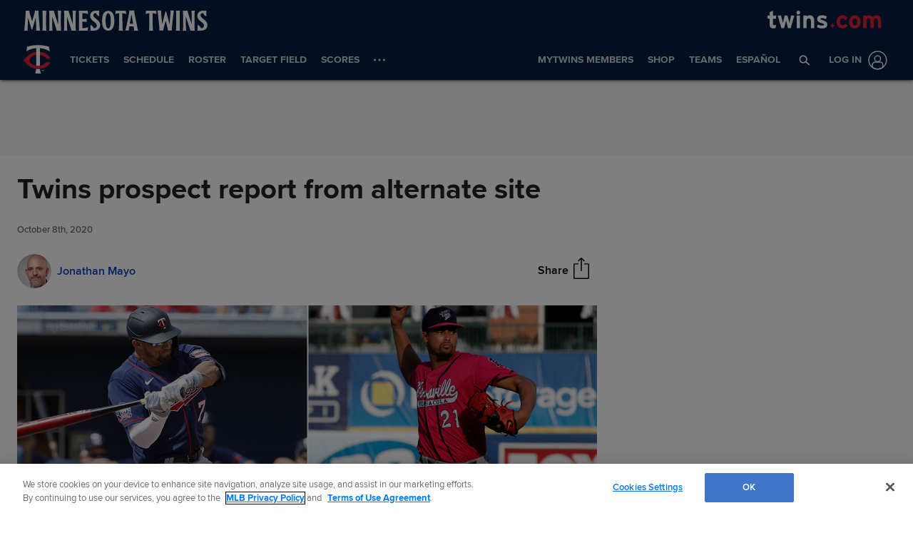

--- FILE ---
content_type: text/html; charset=utf-8
request_url: https://www.mlb.com/twins/news/twins-alternate-site-report
body_size: 211720
content:

        <!doctype html>
            <html lang=en>
            <head>
            <title data-rh="true">Twins alternate site report</title>
            <meta data-rh="true" charset="utf-8"/><meta data-rh="true" name="viewport" content="width=device-width, initial-scale=1.0, maximum-scale=1.0, user-scalable=no"/><meta data-rh="true" name="robots" content="max-image-preview:large"/><meta data-rh="true" name="description" content="With alternate sites coming to an end, MLB Pipeline is recapping the development highlights for the prospects involved for each organization.
Top position prospect: Royce Lewis, SS (No. 1 on Top 30)
The Twins could flip a coin for this category and picking either Lewis or No. 2 prospect Alex"/><meta data-rh="true" property="og:description" content="With alternate sites coming to an end, MLB Pipeline is recapping the development highlights for the prospects involved for each organization.
Top position prospect: Royce Lewis, SS (No. 1 on Top 30)
The Twins could flip a coin for this category and picking either Lewis or No. 2 prospect Alex"/><meta data-rh="true" property="og:title" content="Twins prospect report from alternate site"/><meta data-rh="true" property="og:image" content="https://img.mlbstatic.com/mlb-images/image/private/t_2x1/t_w1536/mlb/jf0gpdmfh2etvp8qsifc.jpg"/><meta data-rh="true" property="og:site_name" content="MLB.com"/><meta data-rh="true" property="og:type" content="website"/><meta data-rh="true" property="og:url" content="https://www.mlb.com/news/twins-alternate-site-report"/><meta data-rh="true" name="twitter:card" content="summary_large_image"/><meta data-rh="true" name="twitter:site" content="@mlb"/><meta data-rh="true" name="keywords" content="MLB, Baseball, Major League Baseball"/><meta data-rh="true" name="page_name" content="Major League Baseball"/><meta data-rh="true" name="page_section" content="news"/><meta data-rh="true" property="fb:app_id" content="5768707450"/><meta data-rh="true" property="fb:pages" content="5768707450"/><meta data-rh="true" name="env" content="production"/><meta data-rh="true" name="app_group" content="x-fede"/><meta data-rh="true" name="region" content=""/><meta data-rh="true" name="zone" content=""/><meta data-rh="true" name="doubleclick_adunit" content="mlb.mlb"/><meta data-rh="true" name="context-url-prefix" content="/twins"/><meta data-rh="true" name="app-view" content="web"/><meta data-rh="true" name="locale" content="en"/><meta data-rh="true" name="lang" content="en"/><meta data-rh="true" name="club" content="twins"/><meta data-rh="true" name="serverTime" content="2020-10-13T16:03:01-04:00"/><meta data-rh="true" name="omniturePageName" content="Homepage"/><meta data-rh="true" name="apple-mobile-web-app-title" content="MLB.com"/>
            <link data-rh="true" rel="amphtml" href="https://www.mlb.com/amp/news/twins-alternate-site-report.html"/><link data-rh="true" rel="canonical" href="https://www.mlb.com/news/twins-alternate-site-report"/><link data-rh="true" rel="dns-prefetch" href="//www.mlbstatic.com/"/><link data-rh="true" rel="dns-prefetch" href="//builds.mlbstatic.com/"/><link data-rh="true" rel="preconnect" href="//www.mlbstatic.com/" crossOrigin="true"/><link data-rh="true" rel="preconnect" href="//builds.mlbstatic.com/" crossOrigin="true"/><link data-rh="true" rel="preload" href="//www.mlbstatic.com/mlb.com/fonts/proxima-nova-bold.woff2" as="font" type="font/woff2" crossOrigin="true"/><link data-rh="true" rel="preload" href="//www.mlbstatic.com/mlb.com/fonts/proxima-nova-regular.woff2" as="font" type="font/woff2" crossOrigin="true"/><link data-rh="true" rel="alternate" href="https://www.mlb.com" hrefLang="en"/><link data-rh="true" rel="alternate" href="https://www.mlb.com/es" hrefLang="es"/><link data-rh="true" rel="apple-touch-icon" href="//www.mlbstatic.com/team-logos/apple-touch-icons-180x180/142.png"/><link data-rh="true" rel="shortcut icon" href="https://images.ctfassets.net/iiozhi00a8lc/t142_favicon142_x4efe9mu_x1izlwtj_png/c2f4c0cd393152db47da57645e2d4eac/min-favicon-2023.png"/>
            <script data-rh="true" type="application/ld+json">{"@context":"https://schema.org","@type":"NewsArticle","publisher":{"@type":"Organization","name":"MLB","logo":{"@type":"ImageObject","url":"https://www.mlbstatic.com/team-logos/share/mlb.jpg","height":620,"width":1200},"url":"https://www.mlb.com"},"author":{"name":"Jonathan Mayo","@type":"Person"},"dateModified":"2023-02-14T20:18:38.96Z","datePublished":"2020-10-08T14:09:15.48Z","headline":"Twins prospect report from alternate site","image":["https://img.mlbstatic.com/mlb-images/image/private/t_2x1/t_w1536/mlb/jf0gpdmfh2etvp8qsifc.jpg"],"mainEntityOfPage":"https://www.mlb.com/news/twins-alternate-site-report","url":"https://www.mlb.com/news/twins-alternate-site-report"}</script><script data-rh="true" type="application/javascript">/*<!--*/
                       (function(window, document){
                            var adobePageParams = {};
                            var oktaCookie = document.cookie.match(/oktaid=([^;]+)/);

                            if (oktaCookie) {
                                adobePageParams['id.okta'] = oktaCookie[1];
                            }
                            adobePageParams['at_property'] = "64bd9a62-f522-8775-9b0d-4984abae73c4";
                            window.targetPageParams = function() {
                            return adobePageParams;
                             };
                       })(window, document);
                    /*-->*/</script><script data-rh="true" src="https://www.mlbstatic.com/mlb.com/adobe-analytics/VisitorAPI.js"></script><script data-rh="true" src="https://www.mlbstatic.com/mlb.com/adobe-analytics/target/2.3.0/at.js"></script><script data-rh="true" src="https://www.mlbstatic.com/mlb.com/adobe-analytics/AppMeasurement-mlb.js"></script><script data-rh="true" src="https://www.mlbstatic.com/mlb.com/adobe-analytics/AppMeasurement.js"></script><script data-rh="true" src="https://assets.adobedtm.com/267c22ecc15c/4a2ad2c78a04/launch-0febec0c5fac.min.js" async="true"></script><script data-rh="true" type="application/javascript">/*<!--*/
                          (function(window, document) {
                            var oktaCookie = document.cookie.match(/oktaid=([^;]+)/);
                            var AuthState = (window.Visitor && window.Visitor.AuthState) ? window.Visitor.AuthState.AUTHENTICATED : 0;

                            if (oktaCookie && window.visitor) {
                                window.visitor.setCustomerIDs({
                                    okta: {
                                        id: oktaCookie[1],
                                        authState: AuthState
                                    },
                                    oktaDuplicate: {
                                        id: oktaCookie[1],
                                        authState: AuthState
                                    }
                                });
                            }
                        })(window, document);
                    /*-->*/</script><script data-rh="true" src="https://www.mlbstatic.com/mlb.com/vendor/mlb-okta/mlb-okta.js"></script><script data-rh="true" id="initial-data" type="application/javascript">/*<!--*/
                        window.initState = {"appConfig":{"appName":"x-fede-prod","appVersion":"v4.3.7","graphqlServiceUrl":"https://data-graph.mlb.com/graphql","graphqlVariables":{"getArticle":{"forgeLocale":"EN_US","formatString":"none","storySlug":"twins-alternate-site-report"},"getSiteConfig":{"contentfulLocale":"en-US","preview":false,"teamId":"t142","teamPropertiesId":"t142-global-properties","teamPaletteId":"t142-base-palette"},"getTopic":{"forgeLocale":"EN_US","topicSlug":""},"getPage":{"path":"/twins"},"getPlaylist":{"experienceGroup":"NEWS_LEGACY_DEDUPE_PG","language":"EN_US","limit":6,"mbox":"","recommendedContentLimit":0,"selectionSlug":"t142-news-list","skip":0,"fetchMoreLimit":1,"recommendedContentTypes":["ARTICLE"]}}},"appState":{"adDomain":"twins.mlb","appId":"","appPath":null,"basePath":"news","club":"twins","configuration":{"datadog":{"disableDatadog":false,"globalSampleRate":25},"hidePlaylistRightRail":true,"hideReaction":false,"hideRecommended":false,"hideRelatedRightRail":false,"hideStickyHeader":false,"hideTaglines":false,"hideTags":false,"hideTopic":false,"playlist":{},"useInfiniteScrolling":false},"contextUrlPrefix":"/twins","env":"production","featureFlagOverrides":{},"forgeLocale":"EN_US","googleTagManager":"GTM-TNHMNC","isApp":false,"isCookieNoTrackQueryParam":false,"isPremiumQueryParam":false,"lang":"en","metaUrl":"https://www.mlb.com/news/twins-alternate-site-report","newsletterServiceUrl":"https://us-central1-mlb-webeng-prod-39c3.cloudfunctions.net/email-newsletter","prefixedTeamId":"t142","queryString":"","queryStringWithoutTopic":"","reqPath":"/twins/news/twins-alternate-site-report","storySlug":"twins-alternate-site-report","team_id":142,"topicSlug":"","userAgent":"Mozilla/5.0 (Macintosh; Intel Mac OS X 10_15_7) AppleWebKit/537.36 (KHTML, like Gecko) Chrome/131.0.0.0 Safari/537.36; ClaudeBot/1.0; +claudebot@anthropic.com)"},"apolloCache":{"ROOT_QUERY":{"__typename":"Query","getPage({\"path\":\"/twins\"})":{"__typename":"Page","headerPath":"/_navs/header/min/global-nav","paletteKey":"t142-base-palette","propertiesKey":"t142-global-properties","footerPath":"/_navs/footer/min/global-footer","team":"twins","teamId":"142"},"webPropertiesCollection({\"limit\":1,\"locale\":\"en-US\",\"preview\":false,\"where\":{\"propertiesId\":\"t142-global-properties\"}})":{"__typename":"CF_WebPropertiesCollection","items":[{"__typename":"CF_WebProperties","organismHeadlineFont":null,"urlLogo":{"__typename":"CF_Asset","url":"https://images.ctfassets.net/iiozhi00a8lc/t142_url_logotwins_url_svg/a6572538a456c0b487e3cf2a26d88396/twins-url-logo-2023.svg"},"favicon":{"__typename":"CF_Asset","url":"https://images.ctfassets.net/iiozhi00a8lc/t142_favicon142_x4efe9mu_x1izlwtj_png/c2f4c0cd393152db47da57645e2d4eac/min-favicon-2023.png"},"headerMastheadTagline":{"__typename":"CF_Asset","url":"https://images.ctfassets.net/iiozhi00a8lc/t142_header_masthead_taglineAL_Central_Champs_2019_updated_svg/489753abbedb34cf0063205cc7dc7ace/MINNESOTA-TWINS-2023-adjusted.svg"},"headerPrimaryLogo":{"__typename":"CF_Asset","url":"https://images.ctfassets.net/iiozhi00a8lc/t142_header_primaryMN_TC_19_blue_svg/c0f95eb9469a7d98b24498395d4f4dc9/MIN23_Dark_Active.svg","description":null},"headerMastheadTaglineContainerWidth":"512px","headerMastheadTaglineContainerHeight":"45px","organismLogoVersion":"primary","organismLogoStyle":"light","headerMastheadLogoVersion":"cap","headerMastheadLogoStyle":"dark","footerLogoVersion":"primary","footerLogoStyle":"dark","headlineTextTransform":"none","headlineFontFamily":null,"headlineFontFamilySizeMultiplier":1,"articleVideoAutoPlay":true,"articleVideoAutoPlaySound":false}]},"paletteCollection({\"limit\":1,\"locale\":\"en-US\",\"preview\":false,\"where\":{\"paletteName_contains\":\"t142-base-palette\"}})":{"__typename":"CF_PaletteCollection","items":[{"__typename":"CF_Palette","headerNavigationBackgroundColor":"#031F40","headerNavigationTextColor":"#ffffff","headerNavigationTextColorHover":"#333333","headerNavigationBorderColor":"#FEF8EC","headerMastheadBackgroundColor":"#031F40","buttonSpotlightBackgroundColor":"#333333","buttonSpotlightBackgroundColorHover":"lighten","buttonSpotlightTextColor":"#ffffff","buttonSpotlightTextColorHover":"#ffffff","footerBackgroundColor":"#000000","footerBorderColor":"#e2e2e2","footerLinkColorActive":"#fff","footerLinkColor":"#999","footerLinkColorHover":"#fff","footerTextColor":"#d2d2d2"}]},"dictionarySetCollection({\"locale\":\"en-US\",\"preview\":false,\"where\":{\"dictionaryTag_contains_all\":\"mlb-news\"}})":{"__typename":"CF_DictionarySetCollection","items":[{"__typename":"CF_DictionarySet","key":"news_playlist_current","dictionaryValue":"Now Reading"},{"__typename":"CF_DictionarySet","key":"news_playlist_next","dictionaryValue":"Up Next"},{"__typename":"CF_DictionarySet","key":"team_leaders_title","dictionaryValue":"Team Leaders"},{"__typename":"CF_DictionarySet","key":"news_newsletter_signup","dictionaryValue":"Sign up"},{"__typename":"CF_DictionarySet","key":"news_playlist","dictionaryValue":"Playlist"},{"__typename":"CF_DictionarySet","key":"skip_to_content","dictionaryValue":"Skip to Content"},{"__typename":"CF_DictionarySet","key":"news_recommended","dictionaryValue":"You may have missed..."},{"__typename":"CF_DictionarySet","key":"news_newsletter_placeholder","dictionaryValue":"Enter your email"},{"__typename":"CF_DictionarySet","key":"news_newsletter_error","dictionaryValue":"Something went wrong, please try again."},{"__typename":"CF_DictionarySet","key":"news_newsletter_subscribed","dictionaryValue":"This email has already been registered for this newsletter!"},{"__typename":"CF_DictionarySet","key":"news_did_you_like","dictionaryValue":"Did you like this story?"},{"__typename":"CF_DictionarySet","key":"news_in_this_story","dictionaryValue":"In this story:"},{"__typename":"CF_DictionarySet","key":"news_share","dictionaryValue":"Share"},{"__typename":"CF_DictionarySet","key":"news_related","dictionaryValue":"Related"}]},"newsArticleCollection({\"locale\":\"en-US\",\"preview\":false,\"where\":{\"team\":{\"teamId\":\"t142\"}}})":{"__typename":"CF_NewsArticleCollection","items":[{"__typename":"CF_NewsArticle","articleVideoAutoPlay":true,"articleVideoAutoPlaySound":false,"configuration":null,"fallbackThumbnail":{"__typename":"CF_Asset","url":"https://images.ctfassets.net/iiozhi00a8lc/7rLiL2FzRtYvRA6WljKhNY/359c3d0e14e8deced16d006ecb2f4218/mlb_fallback_2.jpg"},"heightMinForSticky":2500,"injectedContent":null,"name":"Twins","newsletters":["1","26","67","43","4326","2010","5517"],"newsletterLogoOnDark":null,"newsletterLogoOnLight":null,"newsletterMessaging":"Have the latest news, ticket information, and more from the Twins and MLB delivered right to your inbox.","newsletterSuccessMessage":"Thank you for signing up for Twins and MLB newsletters. ${email} has been successfully added.\n\nVisit your [account profile](https://www.mlb.com/account \"AccountProfile\") to manage your subscriptions.\n","newsletterTitle":"Get the latest from the Twins","stickyRelatedHeightDisplacement":700,"tagPrefixPlayer":"player","tagPrefixTeam":null,"team":{"__typename":"CF_Team","teamId":"t142","name":"Twins","teamNameDisplay":"Minnesota Twins"},"newsletters({\"locale\":\"en-US\"})":["1","26","67","43","4326","2010","5517"]}]},"newsArticleCollection({\"locale\":\"en-US\",\"preview\":false,\"where\":{\"name\":\"MASTER\"}})":{"__typename":"CF_NewsArticleCollection","items":[{"__typename":"CF_NewsArticle","articleVideoAutoPlay":true,"articleVideoAutoPlaySound":false,"configuration":{"global":{"datadog":{"disableDatadog":false,"globalSampleRate":50}},"mobile":{"hideTags":true,"playlist":{"limit":1,"fetchMoreLimit":2,"recommendedContentLimit":0},"hideTopic":false,"hideReaction":false,"hideTaglines":false,"hideRecommended":true,"hideStickyHeader":false,"hideRelatedRightRail":false,"useInfiniteScrolling":true,"hidePlaylistRightRail":true},"appView":{"hideTags":true,"playlist":{"limit":1,"fetchMoreLimit":2,"recommendedContentLimit":0},"hideTopic":false,"hideReaction":false,"hideTaglines":false,"hideRecommended":true,"hideStickyHeader":false,"hideRelatedRightRail":false,"useInfiniteScrolling":true,"hidePlaylistRightRail":true},"desktop":{"hideTags":true,"playlist":{"limit":6,"fetchMoreLimit":1,"recommendedContentLimit":0},"hideTopic":false,"hideReaction":false,"hideTaglines":false,"hideRecommended":true,"hideStickyHeader":true,"hideRelatedRightRail":true,"useInfiniteScrolling":true,"hidePlaylistRightRail":false}},"fallbackThumbnail":{"__typename":"CF_Asset","url":"https://images.ctfassets.net/iiozhi00a8lc/7rLiL2FzRtYvRA6WljKhNY/359c3d0e14e8deced16d006ecb2f4218/mlb_fallback_2.jpg"},"heightMinForSticky":2500,"injectedContent":{"3":{"type":"ad"},"6":{"type":"related"},"8":{"type":"ad"},"10":{"type":"newsletter"},"displayAdDelay":30000,"paragraphWordCount":50},"name":"MASTER","newsletters":["1026","43"],"newsletterLogoOnDark":null,"newsletterLogoOnLight":null,"newsletterMessaging":"Sign up to receive our daily [Morning Lineup](https://www.mlb.com) to stay in the know about the latest trending topics around Major League Baseball.","newsletterSuccessMessage":"Thank you for joining the Morning Lineup newsletter. ${email} has successfully been added. \n\nVisit your [account profile](https://www.mlb.com/account \"Account Profile\") to manage your subscriptions.","newsletterTitle":"Get the Latest From MLB.","stickyRelatedHeightDisplacement":700,"tagPrefixPlayer":"player","tagPrefixTeam":null,"team":null}]},"getArticle({\"language\":\"EN_US\",\"slug\":\"twins-alternate-site-report\"})":{"__typename":"Article","translationId":"59cb8e53-c189-48a7-add2-3183153cb133","slug":"twins-alternate-site-report","byline":"Jonathan Mayo","isMigrated":false,"contentDate":"2020-10-08T14:09:15.48Z","contributors":[{"__typename":"Contributor","name":"Jonathan Mayo","slug":"jonathan-mayo","tagline({\"formatString\":\"none\"})":"<a href=\"mailto:jonathan.mayo@mlb.com\" target=\"_blank\">Jonathan Mayo</a> is a reporter for <a href=\"http://mlb.mlb.com/mlb/news/prospects/index.jsp\" target=\"_blank\">MLBPipeline.com</a>. Follow him on <a href=\"https://www.facebook.com/jonathanmayomlb/\" target=\"_blank\">Facebook</a> and <a href=\"https://twitter.com/JonathanMayo\" target=\"_blank\">@JonathanMayo</a>, and listen to him on the weekly <a href=\"https://cms.megaphone.fm/channel/ENTDM8206698407\" target=\"_blank\">MLB Pipeline Podcast</a>.","thumbnail":{"__typename":"Thumbnail","templateUrl":"https://img.mlbstatic.com/mlb-images/image/private/{formatInstructions}/mlb/t8i0woh1dd3eyiq9hnqe"}}],"headline":"Twins prospect report from alternate site","lastUpdatedDate":"2023-02-14T20:18:38.96Z","parts":[{"__typename":"Image","caption":null,"contextualCaption":null,"contextualAspectRatio":null,"credit":null,"contentType":null,"format":"jpg","templateUrl":"https://img.mlbstatic.com/mlb-images/image/private/{formatInstructions}/mlb/jf0gpdmfh2etvp8qsifc","type":"image"},{"__typename":"Markdown","content":"_With alternate sites coming to an end, MLB Pipeline is recapping the development highlights for the prospects involved for each organization._\n\n**Top position prospect: Royce Lewis, SS** (<a href=\"https://www.mlb.com/prospects/twins/royce-lewis-668904\" target=\"_blank\" >No. 1 on Top 30</a>)  \nThe Twins could flip a coin for this category and picking either Lewis or No. 2 prospect Alex Kirilloff would be a completely correct answer. Kirilloff, of course, made his Major League debut in the playoffs, making history by being the first position player to record his first big league hit in the postseason. Twins fans won’t see Lewis in Minnesota until the 2021 season, but his progress on both sides of the ball at the alternate site in St. Paul was equally impressive.\n\n“With Royce, the strides he continues to make defensively at shortstop really continue to exceed our expectations,” Twins assistant general manager Jeremy Zoll said. “The development he’s making at that position has been great to see. He’s been able to get in a lot of individualized work with our infield coordinator to improve his throwing, his throwing accuracy.”\n\nAt the plate, Lewis continued to build off of his Arizona Fall League MVP Award-winning performance (.353/.411/.565) last year and showed he should be ready to join Kirilloff in the big leagues early next year.\n\n“Offensively, it’s been a lot of work on his lower half and his lower half direction,” Zoll said. “He performed well with the opportunities he had and he’s poised for a big step forward.”","type":"text"},{"__typename":"Video","contentDate":"2020-04-02T02:34:00Z","preferredPlaybackScenarioURL({\"preferredPlaybacks\":\"mp4AvcPlayback\"})":"https://cuts.diamond.mlb.com/FORGE/2020/2020-01/07/3cd2d26b-cbb9389d-ef02345b-csvm-diamondx64-asset_1280x720_59_4000K.mp4","type":"video","description":"2020 MLB.com Top Prospects: A former top pick, Royce Lewis has an exciting combination of impressive tools and high baseball IQ","displayAsVideoGif":false,"duration":"00:00:46","slug":"top-prospects-lewis-ss","tags":[{"__typename":"TeamTag","slug":"teamid-142","title":"Minnesota Twins","team":{"__ref":"Team:142"},"type":"team"},{"__typename":"TaxonomyTag","slug":"mlb-top-prospects","title":"MLB Top Prospects","type":"taxonomy"},{"__typename":"PersonTag","slug":"playerid-668904","title":"Royce Lewis","person":{"__ref":"Person:668904"},"type":"player"}],"thumbnail":{"__typename":"Thumbnail","templateUrl":"https://img.mlbstatic.com/mlb-images/image/private/{formatInstructions}/mlb/rrvlhgxyynkbbfrodvab"},"title":"Top Prospects: Lewis, MIN","relativeSiteUrl":"/video/top-prospects-lewis-ss"},{"__typename":"Markdown","content":"**Top pitching prospect: Jhoan Duran, RHP** (<a href=\"https://www.mlb.com/prospects/twins/jhoan-duran-661395\" target=\"_blank\" >No. 5</a>)  \nWhen the Twins acquired Duran as one of two prospects (outfielder Gabriel Maciel was the other) in the Eduardo Escobar trade back in 2018, they got a big, 20-year-old right-hander who had reached full-season ball for the first time with exciting, albeit raw, stuff. He took a good step forward in his first full season with the organization, reaching Double-A and striking out 10.6 per nine innings in the process. That work continued this summer as he really worked on refining his breaking ball to catch up to his elite-level fastball and plus splinker (splitter/sinker hybrid).\n\n“The biggest thing with him continues to be the command of his curve ball, and he made good strides there,” Zoll said. “That will be important for his continued growth and development. His ability to run it up to triple digits, along with his sinker and curve ball, his three-pitch mix will be up there with most once he does take that next step.”","type":"text"},{"__typename":"Video","contentDate":"2020-04-02T02:35:00Z","preferredPlaybackScenarioURL({\"preferredPlaybacks\":\"mp4AvcPlayback\"})":"https://cuts.diamond.mlb.com/FORGE/2020/2020-02/01/f54c37cd-a73310c3-3252f74c-csvm-diamondx64-asset_1280x720_59_4000K.mp4","type":"video","description":"2020 MLB.com Top Prospects: Jhoan Duran has a fastball that averaged 97 mph for most of the 2019 season and he often touched triple-digits","displayAsVideoGif":false,"duration":"00:00:43","slug":"top-prospects-duran-min","tags":[{"__typename":"TeamTag","slug":"teamid-142","title":"Minnesota Twins","team":{"__ref":"Team:142"},"type":"team"},{"__typename":"TaxonomyTag","slug":"mlb-top-prospects","title":"MLB Top Prospects","type":"taxonomy"},{"__typename":"PersonTag","slug":"playerid-661395","title":"Jhoan Duran","person":{"__ref":"Person:661395"},"type":"player"}],"thumbnail":{"__typename":"Thumbnail","templateUrl":"https://img.mlbstatic.com/mlb-images/image/private/{formatInstructions}/mlb/htwutzxz1xma79wwxhxl"},"title":"Top Prospects: Duran, MIN","relativeSiteUrl":"/video/top-prospects-duran-min"},{"__typename":"Markdown","content":"**Youngest prospect: Lewis**  \nThe Twins didn’t send their super-young guys, focusing mostly on players who were at Double-A or above at the alternate site. Lewis is slightly younger than No. 15 prospect Gilberto Celestino, one of the few in attendance who had yet to advance past Class A ball.\n\n**2020 Draft picks**  \nNo one from the Twins’ 2020 Draft haul was in St. Paul, though all four draftees are in Ft. Myers participating in the club’s instructional league program.\n\n**Pleasant developments**  \nRight-hander Matt Canterino (<a href=\"https://www.mlb.com/prospects/twins/matt-canterino-683764\" target=\"_blank\" >No. 11</a>) spent much of the summer working out at home in Texas while communicating with Twins pitching coordinators and coaches. But the 2019 second-rounder out of Rice joined his organization-mates in St. Paul toward the end and showed he wasn’t wasting time on his own. When he did throw at the alternate site, Canterino showed more consistent velocity, sitting 94-95 mph and a vastly improved changeup with more movement, giving him a legitimate four-pitch mix.\n\nLike Lewis, Celestino (<a href=\"https://www.mlb.com/prospects/twins/gilberto-celestino-665482\" target=\"_blank\" >No. 15</a>) focused on his lower-half mechanics in St. Paul. He’s long showed excellent contact skills, but didn’t start impacting the ball much until the second half of the 2019 season. That continued this summer as he continued to tap into more power. There’s more in the tank here as he keeps finding more consistency with his swing.","type":"text"}],"relativeSiteUrl":"/news/twins-alternate-site-report","contentType":"news","subHeadline":null,"summary":"With alternate sites coming to an end, MLB Pipeline is recapping the development highlights for the prospects involved for each organization.\nTop position prospect: Royce Lewis, SS (No. 1 on Top 30)\nThe Twins could flip a coin for this category and picking either Lewis or No. 2 prospect Alex","tagline({\"formatString\":\"none\"})":null,"tags":[{"__typename":"InternalTag","slug":"season-2020","title":"Season 2020","type":"season"},{"__typename":"InternalTag","slug":"storytype-article","title":"Article","type":"article"},{"__typename":"TaxonomyTag","slug":"mlb-top-prospects","title":"MLB Top Prospects","type":"taxonomy"},{"__typename":"ContributorTag","slug":"jonathan-mayo","title":"Jonathan Mayo","type":"contributor"},{"__typename":"PersonTag","slug":"playerid-668904","title":"Royce Lewis","person":{"__ref":"Person:668904"},"type":"player"},{"__typename":"PersonTag","slug":"playerid-683764","title":"Matt Canterino","person":{"__ref":"Person:683764"},"type":"player"}],"type":"story","thumbnail":"https://img.mlbstatic.com/mlb-images/image/private/{formatInstructions}/mlb/jf0gpdmfh2etvp8qsifc","title":"Twins alternate site report"},"getTeamsBySportId({\"ids\":[1]})":[{"__ref":"Team:133"},{"__ref":"Team:134"},{"__ref":"Team:135"},{"__ref":"Team:136"},{"__ref":"Team:137"},{"__ref":"Team:138"},{"__ref":"Team:139"},{"__ref":"Team:140"},{"__ref":"Team:141"},{"__ref":"Team:142"},{"__ref":"Team:143"},{"__ref":"Team:144"},{"__ref":"Team:145"},{"__ref":"Team:146"},{"__ref":"Team:147"},{"__ref":"Team:158"},{"__ref":"Team:108"},{"__ref":"Team:109"},{"__ref":"Team:110"},{"__ref":"Team:111"},{"__ref":"Team:112"},{"__ref":"Team:113"},{"__ref":"Team:114"},{"__ref":"Team:115"},{"__ref":"Team:116"},{"__ref":"Team:117"},{"__ref":"Team:118"},{"__ref":"Team:119"},{"__ref":"Team:120"},{"__ref":"Team:121"}],"getHeaderFromForgePath({\"contentSource\":\"MLB\",\"headerPath\":\"/_navs/header/min/global-nav\",\"locale\":\"en-US\",\"paletteKey\":\"t142-base-palette\",\"propertiesKey\":\"t142-global-properties\"})":{"__typename":"Header","navigation":[{"__typename":"NavItem","customPropertiesString":"mobile:true;","icon":null,"linkTarget":null,"linkText":"Tickets","linkUrl":"/tickets","placement":"mobile","visible":null,"subNav":[{"__typename":"SubnavColumn","title":null,"navigation":[{"__typename":"NavItem","placement":null,"linkText":"TwinsFest","linkUrl":"/fans/twinsfest","linkTarget":null,"visible":"true","icon":null,"tooltip":null,"customPropertiesString":"expires:1769295600;"},{"__typename":"NavItem","placement":null,"linkText":"Spring Training Tickets","linkUrl":"/tickets/spring-training","linkTarget":null,"visible":"true","icon":null,"tooltip":null,"customPropertiesString":null},{"__typename":"NavItem","placement":null,"linkText":"MyTwins Membership","linkUrl":"https://twins.fanportal-mlb.com/members/","linkTarget":"_blank","visible":null,"icon":null,"tooltip":null,"customPropertiesString":null},{"__typename":"NavItem","placement":null,"linkText":"Single Game Tickets","linkUrl":"/tickets/single-game-tickets","linkTarget":null,"visible":"true","icon":null,"tooltip":null,"customPropertiesString":""},{"__typename":"NavItem","placement":null,"linkText":"Suite Special","linkUrl":"/tickets/group-tickets/suites/special","linkTarget":null,"visible":"false","icon":null,"tooltip":null,"customPropertiesString":null},{"__typename":"NavItem","placement":null,"linkText":"Twins Pass","linkUrl":"/tickets/specials/twins-pass","linkTarget":null,"visible":"false","icon":null,"tooltip":null,"customPropertiesString":null},{"__typename":"NavItem","placement":null,"linkText":"Holiday Ticket Pack Offer","linkUrl":"https://minnesotatwins.turnstyle.fan/2025-holidaypack","linkTarget":null,"visible":"true","icon":null,"tooltip":null,"customPropertiesString":"expires:1735019940;"},{"__typename":"NavItem","placement":null,"linkText":"Ticket Finder","linkUrl":"/tickets/ticket-finder","linkTarget":null,"visible":"true","icon":null,"tooltip":null,"customPropertiesString":"expires:1758485400;"},{"__typename":"NavItem","placement":null,"linkText":"Playoff Push Plan","linkUrl":"/tickets/season-tickets/playoff-push-plan","linkTarget":null,"visible":"false","icon":null,"tooltip":null,"customPropertiesString":null},{"__typename":"NavItem","placement":null,"linkText":"Theme Nights","linkUrl":"/tickets/specials","linkTarget":null,"visible":"false","icon":null,"tooltip":null,"customPropertiesString":null},{"__typename":"NavItem","placement":null,"linkText":"Group Events","linkUrl":"/tickets/specials/group-events","linkTarget":null,"visible":"true","icon":null,"tooltip":null,"customPropertiesString":"expires:1758335400;"},{"__typename":"NavItem","placement":null,"linkText":"Ticket Specials","linkUrl":"/tickets/specials/daily-specials","linkTarget":null,"visible":"true","icon":null,"tooltip":null,"customPropertiesString":"expires:1758485400;"},{"__typename":"NavItem","placement":null,"linkText":"Commemorative Tickets","linkUrl":"/tickets/commemorative-tickets","linkTarget":null,"visible":"true","icon":null,"tooltip":null,"customPropertiesString":null},{"__typename":"NavItem","placement":null,"linkText":"Fan Appreciation Weekend","linkUrl":"/tickets/promotions/fan-appreciation","linkTarget":null,"visible":"false","icon":null,"tooltip":null,"customPropertiesString":null},{"__typename":"NavItem","placement":null,"linkText":"Season Tickets","linkUrl":"https://twins.fanportal-mlb.com/members/","linkTarget":null,"visible":"true","icon":null,"tooltip":null,"customPropertiesString":null},{"__typename":"NavItem","placement":null,"linkText":"Premium Seating","linkUrl":"/tickets/season-tickets/suites","linkTarget":null,"visible":null,"icon":null,"tooltip":null,"customPropertiesString":null},{"__typename":"NavItem","placement":null,"linkText":"Group and Party Information","linkUrl":"/tickets/group-tickets","linkTarget":null,"visible":"true","icon":null,"tooltip":null,"customPropertiesString":null},{"__typename":"NavItem","placement":null,"linkText":"Suites and Hospitality","linkUrl":"/tickets/group-tickets/suites","linkTarget":null,"visible":null,"icon":null,"tooltip":null,"customPropertiesString":null},{"__typename":"NavItem","placement":null,"linkText":"Split Season Tickets","linkUrl":"/tickets/split-season-tickets","linkTarget":null,"visible":null,"icon":null,"tooltip":null,"customPropertiesString":null},{"__typename":"NavItem","placement":null,"linkText":"Postponed Game Info","linkUrl":"/tickets/game-postponement","linkTarget":null,"visible":"false","icon":null,"tooltip":null,"customPropertiesString":null},{"__typename":"NavItem","placement":null,"linkText":"MyTwins Tickets","linkUrl":"https://mlb.tickets.com/?orgid=30368&agency=TWNM_MYTIXX","linkTarget":null,"visible":null,"icon":null,"tooltip":null,"customPropertiesString":null},{"__typename":"NavItem","placement":null,"linkText":"Mobile Ticketing","linkUrl":"/tickets/mobile","linkTarget":null,"visible":null,"icon":null,"tooltip":null,"customPropertiesString":null},{"__typename":"NavItem","placement":null,"linkText":"Events at Target Field","linkUrl":"/tickets/events","linkTarget":null,"visible":"true","icon":null,"tooltip":null,"customPropertiesString":null},{"__typename":"NavItem","placement":null,"linkText":"Postseason Refund Policy","linkUrl":"/tickets/postseason","linkTarget":null,"visible":"false","icon":null,"tooltip":null,"customPropertiesString":null},{"__typename":"NavItem","placement":null,"linkText":"SeatGeek","linkUrl":"https://seatgeek.com/minnesota-twins-tickets?aid=15980&pid=integration&rid=1&utm_medium=partnership&utm_source=twins_sponsorship&utm_campaign=integration","linkTarget":"_blank","visible":"true","icon":null,"tooltip":null,"customPropertiesString":null}]}]},{"__typename":"NavItem","customPropertiesString":"align:right;","icon":"rewards","linkTarget":null,"linkText":"MyTwins Members","linkUrl":"/tickets/season-tickets/holders","placement":"right","visible":"true","subNav":[{"__typename":"SubnavColumn","title":null,"navigation":[]}]},{"__typename":"NavItem","customPropertiesString":"mobile:true;","icon":null,"linkTarget":null,"linkText":"Schedule","linkUrl":"/schedule/2026-04","placement":"mobile","visible":null,"subNav":[{"__typename":"SubnavColumn","title":null,"navigation":[{"__typename":"NavItem","placement":null,"linkText":"2026 Spring Training Schedule","linkUrl":"/schedule/2026-02","linkTarget":null,"visible":"true","icon":null,"tooltip":null,"customPropertiesString":null},{"__typename":"NavItem","placement":null,"linkText":"2026 Regular Season Schedule","linkUrl":"/schedule/2026-04","linkTarget":null,"visible":"true","icon":null,"tooltip":null,"customPropertiesString":null},{"__typename":"NavItem","placement":null,"linkText":"Printable Schedule","linkUrl":"/schedule/printable-schedule","linkTarget":null,"visible":null,"icon":null,"tooltip":null,"customPropertiesString":null},{"__typename":"NavItem","placement":null,"linkText":"Promotions and Giveaways","linkUrl":"/tickets/promotions","linkTarget":null,"visible":"true","icon":null,"tooltip":null,"customPropertiesString":"expires:1758485400;"},{"__typename":"NavItem","placement":null,"linkText":"Sortable Schedule","linkUrl":"/schedule/list","linkTarget":null,"visible":"false","icon":null,"tooltip":null,"customPropertiesString":null},{"__typename":"NavItem","placement":null,"linkText":"Downloadable Schedule","linkUrl":"/schedule/downloadable-schedule","linkTarget":null,"visible":null,"icon":null,"tooltip":null,"customPropertiesString":null},{"__typename":"NavItem","placement":null,"linkText":"Broadcast Schedule","linkUrl":"/schedule/list","linkTarget":null,"visible":"false","icon":null,"tooltip":null,"customPropertiesString":null},{"__typename":"NavItem","placement":null,"linkText":"Broadcast FAQ","linkUrl":"/schedule/broadcast-faq","linkTarget":null,"visible":"fales","icon":null,"tooltip":null,"customPropertiesString":null},{"__typename":"NavItem","placement":null,"linkText":"MLB Events","linkUrl":"https://www.mlb.com/events","linkTarget":null,"visible":null,"icon":null,"tooltip":null,"customPropertiesString":null}]}]},{"__typename":"NavItem","customPropertiesString":null,"icon":null,"linkTarget":null,"linkText":"Roster","linkUrl":"/roster","placement":null,"visible":null,"subNav":[{"__typename":"SubnavColumn","title":null,"navigation":[{"__typename":"NavItem","placement":null,"linkText":"40 Man Roster","linkUrl":"/roster/40-man","linkTarget":null,"visible":"true","icon":null,"tooltip":null,"customPropertiesString":null},{"__typename":"NavItem","placement":null,"linkText":"Non-Roster Invitees - HIDDEN","linkUrl":"/roster/nri","linkTarget":null,"visible":"false","icon":null,"tooltip":null,"customPropertiesString":null},{"__typename":"NavItem","placement":null,"linkText":"Depth Chart","linkUrl":"/roster/depth-chart","linkTarget":null,"visible":"true","icon":null,"tooltip":null,"customPropertiesString":null},{"__typename":"NavItem","placement":null,"linkText":"Coaches","linkUrl":"/roster/coaches","linkTarget":null,"visible":null,"icon":null,"tooltip":null,"customPropertiesString":null},{"__typename":"NavItem","placement":null,"linkText":"Top 30 Prospects","linkUrl":"https://www.mlb.com/prospects/twins/","linkTarget":null,"visible":null,"icon":null,"tooltip":null,"customPropertiesString":null},{"__typename":"NavItem","placement":null,"linkText":"Transactions","linkUrl":"/roster/transactions","linkTarget":null,"visible":"true","icon":null,"tooltip":null,"customPropertiesString":null},{"__typename":"NavItem","placement":null,"linkText":"Injury Updates","linkUrl":"/news/topic/twins-injury-report","linkTarget":null,"visible":"true","icon":null,"tooltip":null,"customPropertiesString":null},{"__typename":"NavItem","placement":null,"linkText":"Draft Results","linkUrl":"https://www.mlb.com/draft/tracker/all/team/twins","linkTarget":null,"visible":"false","icon":null,"tooltip":null,"customPropertiesString":null},{"__typename":"NavItem","placement":null,"linkText":"Front Office","linkUrl":"/team/front-office","linkTarget":null,"visible":null,"icon":null,"tooltip":null,"customPropertiesString":null},{"__typename":"NavItem","placement":null,"linkText":"Broadcasters","linkUrl":"/team/broadcasters","linkTarget":null,"visible":null,"icon":null,"tooltip":null,"customPropertiesString":null},{"__typename":"NavItem","placement":null,"linkText":"Starting Lineups","linkUrl":"/roster/starting-lineups","linkTarget":null,"visible":"false","icon":null,"tooltip":null,"customPropertiesString":null},{"__typename":"NavItem","placement":null,"linkText":"Minor League Affiliates","linkUrl":"https://www.milb.com/about/affiliations","linkTarget":null,"visible":"true","icon":null,"tooltip":null,"customPropertiesString":null}]}]},{"__typename":"NavItem","customPropertiesString":null,"icon":"gameday","linkTarget":null,"linkText":"Target Field","linkUrl":"/ballpark","placement":null,"visible":null,"subNav":[{"__typename":"SubnavColumn","title":null,"navigation":[{"__typename":"NavItem","placement":null,"linkText":"Internship and Career Fair","linkUrl":"/tickets/specials/career-and-internship-fair","linkTarget":null,"visible":"false","icon":null,"tooltip":null,"customPropertiesString":null},{"__typename":"NavItem","placement":null,"linkText":"Mobile Ordering","linkUrl":"/ballpark/mobile-ordering","linkTarget":null,"visible":"false","icon":null,"tooltip":null,"customPropertiesString":null},{"__typename":"NavItem","placement":null,"linkText":"Twins Pay","linkUrl":"/ballpark/twins-pay","linkTarget":null,"visible":"false","icon":null,"tooltip":null,"customPropertiesString":null},{"__typename":"NavItem","placement":null,"linkText":"Entry Policies","linkUrl":"/fans/infographics/entry-policies","linkTarget":null,"visible":"false","icon":null,"tooltip":null,"customPropertiesString":null},{"__typename":"NavItem","placement":null,"linkText":"Reference Guide","linkUrl":"/ballpark/information/guide","linkTarget":null,"visible":null,"icon":null,"tooltip":null,"customPropertiesString":null},{"__typename":"NavItem","placement":null,"linkText":"Accessibility Guide","linkUrl":"/ballpark/disability-access-guide","linkTarget":null,"visible":null,"icon":null,"tooltip":null,"customPropertiesString":null},{"__typename":"NavItem","placement":null,"linkText":"CLEAR at Target Field","linkUrl":"/ballpark/clear","linkTarget":null,"visible":"false","icon":null,"tooltip":null,"customPropertiesString":null},{"__typename":"NavItem","placement":null,"linkText":"Target Field Seating Map","linkUrl":"/ballpark/seat-map","linkTarget":null,"visible":null,"icon":null,"tooltip":null,"customPropertiesString":null},{"__typename":"NavItem","placement":null,"linkText":"Target Field 3D Seating Map","linkUrl":"/ballpark/seat-map/3d","linkTarget":null,"visible":null,"icon":null,"tooltip":null,"customPropertiesString":null},{"__typename":"NavItem","placement":null,"linkText":"Taste of Twins Territory","linkUrl":"/ballpark/taste-of-twins-territory","linkTarget":null,"visible":null,"icon":null,"tooltip":null,"customPropertiesString":null},{"__typename":"NavItem","placement":null,"linkText":"Bars and Restaurants","linkUrl":"/ballpark/bars-and-restaurants","linkTarget":null,"visible":null,"icon":null,"tooltip":null,"customPropertiesString":null},{"__typename":"NavItem","placement":null,"linkText":"Twins Team Stores","linkUrl":"/ballpark/team-stores","linkTarget":null,"visible":null,"icon":null,"tooltip":null,"customPropertiesString":null},{"__typename":"NavItem","placement":null,"linkText":"Ground Rules","linkUrl":"/ballpark/ground-rules","linkTarget":null,"visible":null,"icon":null,"tooltip":null,"customPropertiesString":null},{"__typename":"NavItem","placement":null,"linkText":"Target Field Tours","linkUrl":"/ballpark/tours","linkTarget":null,"visible":"true","icon":null,"tooltip":null,"customPropertiesString":null},{"__typename":"NavItem","placement":null,"linkText":"Target Field Events","linkUrl":"/target-field-events","linkTarget":null,"visible":null,"icon":null,"tooltip":null,"customPropertiesString":null},{"__typename":"NavItem","placement":null,"linkText":"Lost and Found","linkUrl":"/ballpark/lost-and-found","linkTarget":null,"visible":"true","icon":null,"tooltip":null,"customPropertiesString":null}]}]},{"__typename":"NavItem","customPropertiesString":"mobile:true;","icon":null,"linkTarget":null,"linkText":"Scores","linkUrl":"/scores","placement":"mobile","visible":null,"subNav":[{"__typename":"SubnavColumn","title":null,"navigation":[]}]},{"__typename":"NavItem","customPropertiesString":null,"icon":null,"linkTarget":null,"linkText":"Standings","linkUrl":"/standings","placement":null,"visible":"true","subNav":[{"__typename":"SubnavColumn","title":null,"navigation":[]}]},{"__typename":"NavItem","customPropertiesString":"mobile:true;","icon":null,"linkTarget":null,"linkText":"Stats","linkUrl":"/stats","placement":"mobile","visible":null,"subNav":[{"__typename":"SubnavColumn","title":null,"navigation":[{"__typename":"NavItem","placement":null,"linkText":"Team Stats","linkUrl":"/stats/team","linkTarget":null,"visible":null,"icon":null,"tooltip":null,"customPropertiesString":null},{"__typename":"NavItem","placement":null,"linkText":"Top Prospect Stats","linkUrl":"https://www.mlb.com/prospects/stats?teamId=142","linkTarget":null,"visible":null,"icon":null,"tooltip":null,"customPropertiesString":null},{"__typename":"NavItem","placement":null,"linkText":"Affiliate Stats","linkUrl":"https://www.mlb.com/prospects/stats/affiliates?teamId=142","linkTarget":null,"visible":null,"icon":null,"tooltip":null,"customPropertiesString":null},{"__typename":"NavItem","placement":null,"linkText":"Baseball Savant","linkUrl":"https://baseballsavant.mlb.com/team/142","linkTarget":null,"visible":null,"icon":null,"tooltip":null,"customPropertiesString":null},{"__typename":"NavItem","placement":null,"linkText":"Top Rookies Stats","linkUrl":"https://www.mlb.com/twins/stats/american-league?playerPool=ROOKIES","linkTarget":null,"visible":null,"icon":null,"tooltip":null,"customPropertiesString":null}]}]},{"__typename":"NavItem","customPropertiesString":null,"icon":null,"linkTarget":null,"linkText":"Video","linkUrl":"/video","placement":null,"visible":"true","subNav":[{"__typename":"SubnavColumn","title":null,"navigation":[{"__typename":"NavItem","placement":null,"linkText":"Twins Videos","linkUrl":"/video/topic/twins-videos","linkTarget":null,"visible":null,"icon":null,"tooltip":null,"customPropertiesString":null},{"__typename":"NavItem","placement":null,"linkText":"Twins Community","linkUrl":"/video/topic/twins-community","linkTarget":null,"visible":null,"icon":null,"tooltip":null,"customPropertiesString":null},{"__typename":"NavItem","placement":null,"linkText":"Twins Reviews","linkUrl":"/video/topic/twins-reviews","linkTarget":null,"visible":null,"icon":null,"tooltip":null,"customPropertiesString":null},{"__typename":"NavItem","placement":null,"linkText":"Twins Cut4","linkUrl":"/video/topic/twins-cut4","linkTarget":null,"visible":null,"icon":null,"tooltip":null,"customPropertiesString":null},{"__typename":"NavItem","placement":null,"linkText":"Most Popular","linkUrl":"https://www.mlb.com/twins/video/topic/t142-default-vtp","linkTarget":null,"visible":null,"icon":null,"tooltip":null,"customPropertiesString":null},{"__typename":"NavItem","placement":null,"linkText":"The Diamond","linkUrl":"/video/topic/the-diamond","linkTarget":null,"visible":null,"icon":null,"tooltip":null,"customPropertiesString":null},{"__typename":"NavItem","placement":null,"linkText":"Twins Game Recap","linkUrl":"/video/topic/twins-game-recap","linkTarget":null,"visible":null,"icon":null,"tooltip":null,"customPropertiesString":null},{"__typename":"NavItem","placement":null,"linkText":"Twins Curtain Calls","linkUrl":"/video/topic/twins-curtain-calls","linkTarget":null,"visible":"true","icon":null,"tooltip":null,"customPropertiesString":null},{"__typename":"NavItem","placement":null,"linkText":"MLB Network","linkUrl":"https://www.mlb.com/network","linkTarget":null,"visible":null,"icon":null,"tooltip":null,"customPropertiesString":null}]}]},{"__typename":"NavItem","customPropertiesString":null,"icon":null,"linkTarget":null,"linkText":"News","linkUrl":"/news","placement":null,"visible":null,"subNav":[{"__typename":"SubnavColumn","title":null,"navigation":[{"__typename":"NavItem","placement":null,"linkText":"Official Releases","linkUrl":"/news/topic/twins-press-releases","linkTarget":null,"visible":"true","icon":null,"tooltip":null,"customPropertiesString":null},{"__typename":"NavItem","placement":null,"linkText":"Probable Pitchers","linkUrl":"/roster/probable-pitchers","linkTarget":null,"visible":"true","icon":null,"tooltip":null,"customPropertiesString":null},{"__typename":"NavItem","placement":null,"linkText":"Twins Pipeline","linkUrl":"/news/topic/twins-pipeline-coverage","linkTarget":null,"visible":"true","icon":null,"tooltip":null,"customPropertiesString":null},{"__typename":"NavItem","placement":null,"linkText":"Photo Stream - HIDDEN","linkUrl":"/team/photos","linkTarget":null,"visible":"false","icon":null,"tooltip":null,"customPropertiesString":null},{"__typename":"NavItem","placement":null,"linkText":"RSS News Feed","linkUrl":"/feeds/news/rss.xml","linkTarget":null,"visible":"true","icon":null,"tooltip":null,"customPropertiesString":null},{"__typename":"NavItem","placement":null,"linkText":"Twins History","linkUrl":"/history","linkTarget":null,"visible":"true","icon":null,"tooltip":null,"customPropertiesString":null},{"__typename":"NavItem","placement":null,"linkText":"Twins History Feature Stories","linkUrl":"/news/topic/twins-history-trivia","linkTarget":null,"visible":"true","icon":null,"tooltip":null,"customPropertiesString":null},{"__typename":"NavItem","placement":null,"linkText":"MLB News","linkUrl":"https://www.mlb.com/news","linkTarget":null,"visible":"true","icon":null,"tooltip":null,"customPropertiesString":null}]}]},{"__typename":"NavItem","customPropertiesString":null,"icon":"globe","linkTarget":null,"linkText":"Community","linkUrl":"/community","placement":null,"visible":null,"subNav":[{"__typename":"SubnavColumn","title":null,"navigation":[{"__typename":"NavItem","placement":null,"linkText":"Twins Community Fund","linkUrl":"/community/fund","linkTarget":null,"visible":null,"icon":null,"tooltip":null,"customPropertiesString":null},{"__typename":"NavItem","placement":null,"linkText":"Empowering Youth","linkUrl":"/community","linkTarget":null,"visible":"true","icon":null,"tooltip":null,"customPropertiesString":null},{"__typename":"NavItem","placement":null,"linkText":"Fostering Belonging","linkUrl":"/community/fostering-belonging","linkTarget":null,"visible":"true","icon":null,"tooltip":null,"customPropertiesString":null},{"__typename":"NavItem","placement":null,"linkText":"Nurturing the Planet","linkUrl":"/community/nurturing-the-planet","linkTarget":null,"visible":"true","icon":null,"tooltip":null,"customPropertiesString":null},{"__typename":"NavItem","placement":null,"linkText":"Education: Learning Through Baseball","linkUrl":"/community/education","linkTarget":null,"visible":"false","icon":null,"tooltip":null,"customPropertiesString":null},{"__typename":"NavItem","placement":null,"linkText":"Fundraising at Target Field","linkUrl":"/community/fundraising","linkTarget":null,"visible":"false","icon":null,"tooltip":null,"customPropertiesString":null},{"__typename":"NavItem","placement":null,"linkText":"T.C. Bear","linkUrl":"/community/mascot","linkTarget":null,"visible":"false","icon":null,"tooltip":null,"customPropertiesString":null},{"__typename":"NavItem","placement":null,"linkText":"Military Support","linkUrl":"/community/military-support","linkTarget":null,"visible":"false","icon":null,"tooltip":null,"customPropertiesString":null},{"__typename":"NavItem","placement":null,"linkText":"MLB Together","linkUrl":"https://www.mlb.com/mlb-together","linkTarget":null,"visible":"true","icon":null,"tooltip":null,"customPropertiesString":null}]}]},{"__typename":"NavItem","customPropertiesString":null,"icon":null,"linkTarget":null,"linkText":"Fans","linkUrl":"/fans","placement":null,"visible":null,"subNav":[{"__typename":"SubnavColumn","title":null,"navigation":[{"__typename":"NavItem","placement":null,"linkText":"Twins Hall of Fame","linkUrl":"/history/hall-of-fame","linkTarget":null,"visible":null,"icon":null,"tooltip":null,"customPropertiesString":null},{"__typename":"NavItem","placement":null,"linkText":"Gift Guide","linkUrl":"/fans/gift-guide","linkTarget":null,"visible":"true","icon":null,"tooltip":null,"customPropertiesString":null},{"__typename":"NavItem","placement":null,"linkText":"Twins at the State Fair","linkUrl":"/community/state-fair","linkTarget":null,"visible":"false","icon":null,"tooltip":null,"customPropertiesString":null},{"__typename":"NavItem","placement":null,"linkText":"T.C. Sluggers Kids Club","linkUrl":"/fans/kids/tc-sluggers-kids-club","linkTarget":null,"visible":"true","icon":null,"tooltip":null,"customPropertiesString":null},{"__typename":"NavItem","placement":null,"linkText":"Sweepstakes","linkUrl":"/fans/sweepstakes","linkTarget":null,"visible":"false","icon":null,"tooltip":null,"customPropertiesString":null},{"__typename":"NavItem","placement":null,"linkText":"Sing the National Anthem","linkUrl":"/fans/national-anthem","linkTarget":null,"visible":"false","icon":null,"tooltip":null,"customPropertiesString":null},{"__typename":"NavItem","placement":null,"linkText":"TwinsFest","linkUrl":"/fans/twinsfest","linkTarget":null,"visible":"true","icon":null,"tooltip":null,"customPropertiesString":"expires:1706396400;"},{"__typename":"NavItem","placement":null,"linkText":"Gift Cards","linkUrl":"/tickets/gift-cards","linkTarget":null,"visible":"true","icon":null,"tooltip":null,"customPropertiesString":null},{"__typename":"NavItem","placement":null,"linkText":"Twins Authentics","linkUrl":"/fans/twins-authentics","linkTarget":null,"visible":"true","icon":null,"tooltip":null,"customPropertiesString":null},{"__typename":"NavItem","placement":null,"linkText":"Scoreboard Messages","linkUrl":"/fans/scoreboard-messages","linkTarget":null,"visible":"false","icon":null,"tooltip":null,"customPropertiesString":null},{"__typename":"NavItem","placement":null,"linkText":"Twins Hall of Fame Ballot","linkUrl":"/fans/twins-hall-of-fame-ballot","linkTarget":null,"visible":"false","icon":null,"tooltip":null,"customPropertiesString":null},{"__typename":"NavItem","placement":null,"linkText":"Special License Plates","linkUrl":"/community/fund/license-plates","linkTarget":null,"visible":"false","icon":null,"tooltip":null,"customPropertiesString":null},{"__typename":"NavItem","placement":null,"linkText":"Twins Kids Activities","linkUrl":"/fans/kids","linkTarget":null,"visible":null,"icon":null,"tooltip":null,"customPropertiesString":null},{"__typename":"NavItem","placement":null,"linkText":"Twins Fan Pack","linkUrl":"/fans/fan-pack","linkTarget":null,"visible":"false","icon":null,"tooltip":null,"customPropertiesString":null},{"__typename":"NavItem","placement":null,"linkText":"Player Appearances","linkUrl":"/community/player-appearances","linkTarget":null,"visible":"false","icon":null,"tooltip":null,"customPropertiesString":null},{"__typename":"NavItem","placement":null,"linkText":"Twins Wallpapers","linkUrl":"/fans/wallpapers","linkTarget":null,"visible":"false","icon":null,"tooltip":null,"customPropertiesString":null},{"__typename":"NavItem","placement":null,"linkText":"Twins Radio Shows","linkUrl":"/fans/radio-shows","linkTarget":null,"visible":"false","icon":null,"tooltip":null,"customPropertiesString":null},{"__typename":"NavItem","placement":null,"linkText":"Twins Infographics","linkUrl":"/fans/infographics","linkTarget":null,"visible":"false","icon":null,"tooltip":null,"customPropertiesString":null},{"__typename":"NavItem","placement":null,"linkText":"Twins Magazine","linkUrl":"/fans/magazine","linkTarget":null,"visible":"true","icon":null,"tooltip":null,"customPropertiesString":null},{"__typename":"NavItem","placement":null,"linkText":"2025 Yearbook","linkUrl":"/fans/yearbook","linkTarget":null,"visible":"true","icon":null,"tooltip":null,"customPropertiesString":null},{"__typename":"NavItem","placement":null,"linkText":"Twins Podcasts","linkUrl":"/fans/podcasts","linkTarget":null,"visible":"false","icon":null,"tooltip":null,"customPropertiesString":null},{"__typename":"NavItem","placement":null,"linkText":"Twins Tasty Truck","linkUrl":"/fans/tasty-truck","linkTarget":null,"visible":"false","icon":null,"tooltip":null,"customPropertiesString":null},{"__typename":"NavItem","placement":null,"linkText":"Email Newsletters","linkUrl":"/fans/newsletters","linkTarget":null,"visible":null,"icon":null,"tooltip":null,"customPropertiesString":null},{"__typename":"NavItem","placement":null,"linkText":"Social Media Clubhouse","linkUrl":"/social","linkTarget":null,"visible":"false","icon":null,"tooltip":null,"customPropertiesString":null},{"__typename":"NavItem","placement":null,"linkText":"Walk-up Music","linkUrl":"/ballpark/music","linkTarget":null,"visible":"true","icon":null,"tooltip":null,"customPropertiesString":null},{"__typename":"NavItem","placement":null,"linkText":"Twins Podcasts","linkUrl":"/fans/podcasts","linkTarget":null,"visible":"false","icon":null,"tooltip":null,"customPropertiesString":null},{"__typename":"NavItem","placement":null,"linkText":"Treasure Island Baseball Network","linkUrl":"/fans/treasure-island-baseball-network","linkTarget":null,"visible":"true","icon":null,"tooltip":null,"customPropertiesString":null}]}]},{"__typename":"NavItem","customPropertiesString":"","icon":null,"linkTarget":null,"linkText":"Apps","linkUrl":"/apps","placement":null,"visible":null,"subNav":[{"__typename":"SubnavColumn","title":null,"navigation":[{"__typename":"NavItem","placement":null,"linkText":"MLB","linkUrl":"/apps/mlb-app","linkTarget":null,"visible":null,"icon":null,"tooltip":null,"customPropertiesString":null},{"__typename":"NavItem","placement":null,"linkText":"MLB Rally","linkUrl":"https://www.mlb.com/apps/rally","linkTarget":null,"visible":"false","icon":null,"tooltip":null,"customPropertiesString":null},{"__typename":"NavItem","placement":null,"linkText":"MLB Beat the Streak","linkUrl":"https://www.mlb.com/apps/beat-the-streak","linkTarget":null,"visible":"false","icon":null,"tooltip":null,"customPropertiesString":null},{"__typename":"NavItem","placement":null,"linkText":"MLB Ballpark","linkUrl":"/apps/ballpark","linkTarget":null,"visible":null,"icon":null,"tooltip":null,"customPropertiesString":null},{"__typename":"NavItem","placement":null,"linkText":"MLB Play","linkUrl":"https://www.mlb.com/play","linkTarget":null,"visible":null,"icon":null,"tooltip":null,"customPropertiesString":null},{"__typename":"NavItem","placement":null,"linkText":"MiLB","linkUrl":"https://www.mlb.com/milb/about/milb-app","linkTarget":null,"visible":null,"icon":null,"tooltip":null,"customPropertiesString":null},{"__typename":"NavItem","placement":null,"linkText":"MLB FAQs","linkUrl":"/apps/mlb-app/faq-apple","linkTarget":null,"visible":null,"icon":null,"tooltip":null,"customPropertiesString":null},{"__typename":"NavItem","placement":null,"linkText":"MLB Ballpark FAQs","linkUrl":"/apps/ballpark/frequently-asked-questions","linkTarget":null,"visible":"true","icon":null,"tooltip":null,"customPropertiesString":null},{"__typename":"NavItem","placement":null,"linkText":"MLB Play FAQs","linkUrl":"https://www.mlb.com/help/play/frequently-asked-questions","linkTarget":null,"visible":null,"icon":null,"tooltip":null,"customPropertiesString":null},{"__typename":"NavItem","placement":null,"linkText":"MLB Rally FAQs","linkUrl":"https://www.mlb.com/apps/rally/faq-apple","linkTarget":null,"visible":"false","icon":null,"tooltip":null,"customPropertiesString":null}]}]},{"__typename":"NavItem","customPropertiesString":"appears:1749052800;expires:1751310096;","icon":null,"linkTarget":null,"linkText":"Vote","linkUrl":"https://www.mlb.com/all-star/ballot?affiliateId=asb-topnav-club-2025","placement":null,"visible":"true","subNav":[{"__typename":"SubnavColumn","title":null,"navigation":[]}]},{"__typename":"NavItem","customPropertiesString":"align:right;","icon":null,"linkTarget":null,"linkText":"Twins.TV","linkUrl":"https://www.mlb.com/live-stream-games/subscribe/twins?affiliateId=clubMENU","placement":"right","visible":"false","subNav":[{"__typename":"SubnavColumn","title":null,"navigation":[{"__typename":"NavItem","placement":null,"linkText":"Buy Twins.TV","linkUrl":"https://www.mlb.com/live-stream-games/subscribe/twins","linkTarget":null,"visible":"true","icon":null,"tooltip":null,"customPropertiesString":null},{"__typename":"NavItem","placement":null,"linkText":"MVPD Auth","linkUrl":"https://www.mlb.com/commerce/mvpd/twins","linkTarget":null,"visible":null,"icon":null,"tooltip":null,"customPropertiesString":null},{"__typename":"NavItem","placement":null,"linkText":"Watch & Listen","linkUrl":"https://www.mlb.com/live-stream-games?&affiliateId=clubMENU","linkTarget":null,"visible":"true","icon":null,"tooltip":null,"customPropertiesString":null},{"__typename":"NavItem","placement":null,"linkText":"Help Center","linkUrl":"https://support.mlb.com/","linkTarget":null,"visible":"true","icon":null,"tooltip":null,"customPropertiesString":null}]}]},{"__typename":"NavItem","customPropertiesString":"align:right;","icon":"watch","linkTarget":null,"linkText":"Twins.TV","linkUrl":"https://www.mlb.com/tv?&affiliateId=clubMENU","placement":"right","visible":"false","subNav":[{"__typename":"SubnavColumn","title":null,"navigation":[{"__typename":"NavItem","placement":null,"linkText":"Buy MLB.TV","linkUrl":"https://www.mlb.com/live-stream-games/subscribe?&affiliateId=clubMENU","linkTarget":null,"visible":null,"icon":null,"tooltip":null,"customPropertiesString":null},{"__typename":"NavItem","placement":null,"linkText":"Buy At Bat","linkUrl":"/live-stream-games/subscribe/at-bat?&affiliateId=mlbMENUtv","linkTarget":null,"visible":null,"icon":null,"tooltip":null,"customPropertiesString":null},{"__typename":"NavItem","placement":null,"linkText":"Buy MLB Network","linkUrl":"/live-stream-games/subscribe/mlbnetwork?&affiliateId=mlbMENUtv","linkTarget":null,"visible":null,"icon":null,"tooltip":null,"customPropertiesString":null},{"__typename":"NavItem","placement":null,"linkText":"Watch & Listen","linkUrl":"https://www.mlb.com/live-stream-games?&affiliateId=clubMENU","linkTarget":null,"visible":null,"icon":null,"tooltip":null,"customPropertiesString":null},{"__typename":"NavItem","placement":null,"linkText":"Help Center","linkUrl":"https://support.mlb.com/s/","linkTarget":null,"visible":null,"icon":null,"tooltip":null,"customPropertiesString":null}]}]},{"__typename":"NavItem","customPropertiesString":"align:right;","icon":null,"linkTarget":null,"linkText":"Shop","linkUrl":"https://www.mlbshop.com/minnesota-twins/t-14229840+z-9152295-327796734?_s=bm-mlbcom-min","placement":"right","visible":null,"subNav":[{"__typename":"SubnavColumn","title":null,"navigation":[{"__typename":"NavItem","placement":null,"linkText":"Jerseys","linkUrl":"https://www.mlbshop.com/minnesota-twins/jerseys/t-36881084+d-6783552370+z-90-1332723237?_s=bm-mlbcom-min","linkTarget":null,"visible":null,"icon":null,"tooltip":null,"customPropertiesString":null},{"__typename":"NavItem","placement":null,"linkText":"Caps","linkUrl":"https://www.mlbshop.com/minnesota-twins/caps/t-58119817+d-5638112270+z-8-1471072753?_s=bm-mlbcom-min","linkTarget":null,"visible":null,"icon":null,"tooltip":null,"customPropertiesString":null},{"__typename":"NavItem","placement":null,"linkText":"Men's","linkUrl":"https://www.mlbshop.com/minnesota-twins/men/t-36775495+ga-34+z-911578-1897218591?_s=bm-mlbcom-min","linkTarget":null,"visible":null,"icon":null,"tooltip":null,"customPropertiesString":null},{"__typename":"NavItem","placement":null,"linkText":"Women's","linkUrl":"https://www.mlbshop.com/minnesota-twins/women/t-14776540+ga-79+z-922104-648388001?_s=bm-mlbcom-min","linkTarget":null,"visible":null,"icon":null,"tooltip":null,"customPropertiesString":null},{"__typename":"NavItem","placement":null,"linkText":"Kids","linkUrl":"https://www.mlbshop.com/minnesota-twins/kids/t-36778740+ga-81+z-86591-2507964580?_s=bm-mlbcom-min","linkTarget":null,"visible":null,"icon":null,"tooltip":null,"customPropertiesString":null},{"__typename":"NavItem","placement":null,"linkText":"Big & Tall","linkUrl":"https://www.mlbshop.com/minnesota-twins/big-and-tall/t-36445473+es-35+z-956628-4029279251?_s=bm-mlbcom-min","linkTarget":null,"visible":null,"icon":null,"tooltip":null,"customPropertiesString":null},{"__typename":"NavItem","placement":null,"linkText":"Trading Cards","linkUrl":"https://www.mlbshop.com/trading-cards/d-4507487451+z-952513-2008381280?_s=bm-mlb.com-ShopButton-2024-TradingCards-min","linkTarget":null,"visible":null,"icon":null,"tooltip":null,"customPropertiesString":null},{"__typename":"NavItem","placement":null,"linkText":"Collectibles & Memorabilia","linkUrl":"https://www.mlbshop.com/minnesota-twins/collectibles-and-memorabilia/t-14442106+d-1261887727+z-8-1280083950?_s=bm-mlbcom-min","linkTarget":null,"visible":null,"icon":null,"tooltip":null,"customPropertiesString":null},{"__typename":"NavItem","placement":null,"linkText":"Home & Office","linkUrl":"https://www.mlbshop.com/minnesota-twins/home-and-office/t-25226584+d-6794557822+z-8-13993954?_s=bm-mlbcom-min","linkTarget":null,"visible":null,"icon":null,"tooltip":null,"customPropertiesString":null},{"__typename":"NavItem","placement":null,"linkText":"Clearance","linkUrl":"https://www.mlbshop.com/minnesota-twins/t-14229840+z-9152295-327796734?os=1&_s=bm-mlbcom-min","linkTarget":null,"visible":null,"icon":null,"tooltip":null,"customPropertiesString":null},{"__typename":"NavItem","placement":null,"linkText":"European Shop","linkUrl":"http://www.mlbshopeurope.com/stores/mlb/en/c/shop-by-team/american-league/minnesota-twins?portal=W287DB56&CMP=PSC-W287DB56","linkTarget":null,"visible":null,"icon":null,"tooltip":null,"customPropertiesString":null},{"__typename":"NavItem","placement":null,"linkText":"Gift Certificates","linkUrl":"https://www.mlbshop.com/gift-cards/x-462351+z-94899005-3509039474?_s=bm-mlbcom-min","linkTarget":null,"visible":null,"icon":null,"tooltip":null,"customPropertiesString":null},{"__typename":"NavItem","placement":null,"linkText":"Twins Authentic Shop","linkUrl":"https://www.mlbshop.com/minnesota-twins/authentication-program/t-58447617+c-4588025390+z-8-2700949655","linkTarget":null,"visible":"true","icon":null,"tooltip":null,"customPropertiesString":null},{"__typename":"NavItem","placement":null,"linkText":"Twins Auctions - Bid or Buy","linkUrl":"https://twins.auctions.mlb.com/?_gl=1*12om2b7*_gcl_aw*R0NMLjE2ODEzMTA3NTguQ2p3S0NBandyZG1oQmhCQkVpd0E0SHg1Z3o2dl9TZW54SkRtTFl4REpsRVBhTHRvSmlQUjFHZTY4SGpVWmYtU0lrTWdURmdDUU9kMmVSb0NnTk1RQXZEX0J3RQ..*_gcl_dc*R0NMLjE2ODEzMTA3NTguQ2p3S0NBandyZG1oQmhCQkVpd0E0SHg1Z3o2dl9TZW54SkRtTFl4REpsRVBhTHRvSmlQUjFHZTY4SGpVWmYtU0lrTWdURmdDUU9kMmVSb0NnTk1RQXZEX0J3RQ..&utm_source=Nav+Auction+Tray+MIN&utm_medium=Club.com+Shop+Nav&utm_campaign=Club.com+permanent+Navigation","linkTarget":null,"visible":"true","icon":null,"tooltip":null,"customPropertiesString":null},{"__typename":"NavItem","placement":null,"linkText":"MLB Auctions - Bid or Buy","linkUrl":"https://auctions.mlb.com/iSynApp/showHomePage.action?sid=1101001&isynsharedsession=mki8i1dARcxDt3WwReTi6kJOREHftyZJNK-Xg3m10ZpEdaSACl02r4aCDzYhNvUm&utm_source=Nav+Auction+Tray+MIN&utm_medium=Club.com+Shop+Nav+MLB&utm_campaign=Club.com+permanent+Navigation","linkTarget":null,"visible":"true","icon":null,"tooltip":null,"customPropertiesString":null},{"__typename":"NavItem","placement":null,"linkText":"MLB Authentication","linkUrl":"https://www.mlb.com/official-information/authentication","linkTarget":null,"visible":null,"icon":null,"tooltip":null,"customPropertiesString":null},{"__typename":"NavItem","placement":null,"linkText":"Team Store Locations","linkUrl":"/ballpark/team-stores","linkTarget":null,"visible":null,"icon":null,"tooltip":null,"customPropertiesString":null}]}]},{"__typename":"NavItem","customPropertiesString":"module:teammodule;align:right;","icon":null,"linkTarget":null,"linkText":"Teams","linkUrl":"https://www.mlb.com/team","placement":"right","visible":null,"subNav":[{"__typename":"SubnavColumn","title":null,"navigation":[{"__typename":"NavItem","placement":null,"linkText":"Team Module","linkUrl":null,"linkTarget":null,"visible":null,"icon":null,"tooltip":null,"customPropertiesString":"module:teammodule;"}]}]},{"__typename":"NavItem","customPropertiesString":"align:right;","icon":null,"linkTarget":null,"linkText":"Español","linkUrl":"https://www.mlb.com/es/twins","placement":"right","visible":null,"subNav":[{"__typename":"SubnavColumn","title":null,"navigation":[]}]}],"cfPalette":{"__typename":"CF_Palette","headerMastheadBackgroundColor":"#031F40","headerMastheadTextColor":"#ffffff","headerNavigationBackgroundColor":"#031F40","headerNavigationBorderColor":"#FEF8EC","headerNavigationTextColorHover":"#333333","headerNavigationTextColor":"#ffffff"},"cfEntityWebProperties":{"__typename":"CF_Entity_WebProperties","urlLogo":{"__typename":"CF_Asset","url":"https://images.ctfassets.net/iiozhi00a8lc/t142_url_logotwins_url_svg/a6572538a456c0b487e3cf2a26d88396/twins-url-logo-2023.svg"},"headerMastheadTagline":{"__typename":"CF_Asset","url":"https://images.ctfassets.net/iiozhi00a8lc/t142_header_masthead_taglineAL_Central_Champs_2019_updated_svg/489753abbedb34cf0063205cc7dc7ace/MINNESOTA-TWINS-2023-adjusted.svg"},"headerPrimaryLogo":{"__typename":"CF_Asset","url":"https://images.ctfassets.net/iiozhi00a8lc/t142_header_primaryMN_TC_19_blue_svg/c0f95eb9469a7d98b24498395d4f4dc9/MIN23_Dark_Active.svg","description":null},"headerMastheadSponsorImage":null,"headerMastheadTaglineContainerWidth":"512px","headerMastheadTaglineContainerHeight":"45px"}}},"Team:142":{"__typename":"Team","id":142,"division":{"__ref":"Division:202"},"name":"Minnesota Twins","shortName":"Minnesota","teamName":"Twins"},"Person:668904":{"__typename":"Person","id":668904,"initLastName":"R Lewis","team":{"__typename":"Team","sport":{"__ref":"Sport:1"}}},"Person:661395":{"__typename":"Person","id":661395},"Sport:1":{"__typename":"Sport","id":"1"},"Sport:11":{"__typename":"Sport","id":"11"},"Person:683764":{"__typename":"Person","id":683764,"initLastName":"M Canterino","team":{"__typename":"Team","sport":{"__ref":"Sport:11"}}},"Division:200":{"__typename":"Division","id":"200"},"Team:133":{"__typename":"Team","division":{"__ref":"Division:200"},"id":133,"name":"Athletics","shortName":"Athletics","teamName":"Athletics"},"Division:205":{"__typename":"Division","id":"205"},"Team:134":{"__typename":"Team","division":{"__ref":"Division:205"},"id":134,"name":"Pittsburgh Pirates","shortName":"Pittsburgh","teamName":"Pirates"},"Division:203":{"__typename":"Division","id":"203"},"Team:135":{"__typename":"Team","division":{"__ref":"Division:203"},"id":135,"name":"San Diego Padres","shortName":"San Diego","teamName":"Padres"},"Team:136":{"__typename":"Team","division":{"__ref":"Division:200"},"id":136,"name":"Seattle Mariners","shortName":"Seattle","teamName":"Mariners"},"Team:137":{"__typename":"Team","division":{"__ref":"Division:203"},"id":137,"name":"San Francisco Giants","shortName":"San Francisco","teamName":"Giants"},"Team:138":{"__typename":"Team","division":{"__ref":"Division:205"},"id":138,"name":"St. Louis Cardinals","shortName":"St. Louis","teamName":"Cardinals"},"Division:201":{"__typename":"Division","id":"201"},"Team:139":{"__typename":"Team","division":{"__ref":"Division:201"},"id":139,"name":"Tampa Bay Rays","shortName":"Tampa Bay","teamName":"Rays"},"Team:140":{"__typename":"Team","division":{"__ref":"Division:200"},"id":140,"name":"Texas Rangers","shortName":"Texas","teamName":"Rangers"},"Team:141":{"__typename":"Team","division":{"__ref":"Division:201"},"id":141,"name":"Toronto Blue Jays","shortName":"Toronto","teamName":"Blue Jays"},"Division:202":{"__typename":"Division","id":"202"},"Division:204":{"__typename":"Division","id":"204"},"Team:143":{"__typename":"Team","division":{"__ref":"Division:204"},"id":143,"name":"Philadelphia Phillies","shortName":"Philadelphia","teamName":"Phillies"},"Team:144":{"__typename":"Team","division":{"__ref":"Division:204"},"id":144,"name":"Atlanta Braves","shortName":"Atlanta","teamName":"Braves"},"Team:145":{"__typename":"Team","division":{"__ref":"Division:202"},"id":145,"name":"Chicago White Sox","shortName":"Chi White Sox","teamName":"White Sox"},"Team:146":{"__typename":"Team","division":{"__ref":"Division:204"},"id":146,"name":"Miami Marlins","shortName":"Miami","teamName":"Marlins"},"Team:147":{"__typename":"Team","division":{"__ref":"Division:201"},"id":147,"name":"New York Yankees","shortName":"NY Yankees","teamName":"Yankees"},"Team:158":{"__typename":"Team","division":{"__ref":"Division:205"},"id":158,"name":"Milwaukee Brewers","shortName":"Milwaukee","teamName":"Brewers"},"Team:108":{"__typename":"Team","division":{"__ref":"Division:200"},"id":108,"name":"Los Angeles Angels","shortName":"LA Angels","teamName":"Angels"},"Team:109":{"__typename":"Team","division":{"__ref":"Division:203"},"id":109,"name":"Arizona Diamondbacks","shortName":"Arizona","teamName":"D-backs"},"Team:110":{"__typename":"Team","division":{"__ref":"Division:201"},"id":110,"name":"Baltimore Orioles","shortName":"Baltimore","teamName":"Orioles"},"Team:111":{"__typename":"Team","division":{"__ref":"Division:201"},"id":111,"name":"Boston Red Sox","shortName":"Boston","teamName":"Red Sox"},"Team:112":{"__typename":"Team","division":{"__ref":"Division:205"},"id":112,"name":"Chicago Cubs","shortName":"Chi Cubs","teamName":"Cubs"},"Team:113":{"__typename":"Team","division":{"__ref":"Division:205"},"id":113,"name":"Cincinnati Reds","shortName":"Cincinnati","teamName":"Reds"},"Team:114":{"__typename":"Team","division":{"__ref":"Division:202"},"id":114,"name":"Cleveland Guardians","shortName":"Cleveland","teamName":"Guardians"},"Team:115":{"__typename":"Team","division":{"__ref":"Division:203"},"id":115,"name":"Colorado Rockies","shortName":"Colorado","teamName":"Rockies"},"Team:116":{"__typename":"Team","division":{"__ref":"Division:202"},"id":116,"name":"Detroit Tigers","shortName":"Detroit","teamName":"Tigers"},"Team:117":{"__typename":"Team","division":{"__ref":"Division:200"},"id":117,"name":"Houston Astros","shortName":"Houston","teamName":"Astros"},"Team:118":{"__typename":"Team","division":{"__ref":"Division:202"},"id":118,"name":"Kansas City Royals","shortName":"Kansas City","teamName":"Royals"},"Team:119":{"__typename":"Team","division":{"__ref":"Division:203"},"id":119,"name":"Los Angeles Dodgers","shortName":"LA Dodgers","teamName":"Dodgers"},"Team:120":{"__typename":"Team","division":{"__ref":"Division:204"},"id":120,"name":"Washington Nationals","shortName":"Washington","teamName":"Nationals"},"Team:121":{"__typename":"Team","division":{"__ref":"Division:204"},"id":121,"name":"New York Mets","shortName":"NY Mets","teamName":"Mets"}}}
                        window.adobeAnalytics = {"reportingSuiteId":"mlbglobal08,mlbtwins","linkInternalFilters":"minnesota,twins"}
                        window.globalState = {"tracking_title":"Minnesota Twins","lang":"en"}
                        window.appId = ''
                    /*-->*/</script>
            <style data-styled="true" data-styled-version="5.3.11">.kyrfyj .header__nav-top__button.account{-webkit-box-pack:end;-webkit-justify-content:flex-end;-ms-flex-pack:end;justify-content:flex-end;padding:0 0 0 4px;white-space:nowrap;-webkit-align-items:center;-webkit-box-align:center;-ms-flex-align:center;align-items:center;}/*!sc*/
@media (min-width:1024px){.kyrfyj .header__nav-top__button.account{position:relative;color:inherit;display:-webkit-box;display:-webkit-flex;display:-ms-flexbox;display:flex;-webkit-box-flex:0 1 auto;-webkit-flex-grow:0 1 auto;-ms-flex-positive:0 1 auto;flex-grow:0 1 auto;font-family:inherit;margin-left:auto;}}/*!sc*/
.kyrfyj .header__nav-top__button.account.account--logged-in{height:56px;position:relative;overflow:hidden;}/*!sc*/
.kyrfyj .header__nav-top__button.account.account--logged-in::after{background:none;bottom:-17px;content:'';height:22px;left:auto;right:7px;opacity:0;position:absolute;-webkit-transform:rotate(45deg);-ms-transform:rotate(45deg);transform:rotate(45deg);-webkit-transition:opacity 100ms ease 100ms;transition:opacity 100ms ease 100ms;width:22px;}/*!sc*/
.kyrfyj .header__nav-top__button.account.account--logged-in.active::after{opacity:1;}/*!sc*/
@media (min-width:1024px){.kyrfyj .header__nav-top__button.account.account--logged-in{position:relative;}.kyrfyj .header__nav-top__button.account.account--logged-in::after{bottom:-17px;left:auto;right:33%;}}/*!sc*/
.kyrfyj svg{width:35px;height:35px;}/*!sc*/
.jqMMYz .header__nav-top__button.account{-webkit-box-pack:end;-webkit-justify-content:flex-end;-ms-flex-pack:end;justify-content:flex-end;padding:0 0 0 4px;white-space:nowrap;-webkit-align-items:center;-webkit-box-align:center;-ms-flex-align:center;align-items:center;}/*!sc*/
@media (min-width:1024px){.jqMMYz .header__nav-top__button.account{position:relative;color:inherit;display:-webkit-box;display:-webkit-flex;display:-ms-flexbox;display:flex;-webkit-box-flex:0 1 auto;-webkit-flex-grow:0 1 auto;-ms-flex-positive:0 1 auto;flex-grow:0 1 auto;font-family:inherit;margin-left:auto;}}/*!sc*/
.jqMMYz .header__nav-top__button.account.account--logged-in{height:56px;position:relative;overflow:hidden;}/*!sc*/
.jqMMYz .header__nav-top__button.account.account--logged-in::after{background:none;bottom:-17px;content:'';height:22px;left:auto;right:7px;opacity:0;position:absolute;-webkit-transform:rotate(45deg);-ms-transform:rotate(45deg);transform:rotate(45deg);-webkit-transition:opacity 100ms ease 100ms;transition:opacity 100ms ease 100ms;width:22px;}/*!sc*/
.jqMMYz .header__nav-top__button.account.account--logged-in.active::after{opacity:1;background-color:#FEF8EC;}/*!sc*/
@media (min-width:1024px){.jqMMYz .header__nav-top__button.account.account--logged-in{position:relative;}.jqMMYz .header__nav-top__button.account.account--logged-in::after{bottom:-17px;left:auto;right:33%;}}/*!sc*/
.jqMMYz svg{width:35px;height:35px;}/*!sc*/
data-styled.g114[id="styles__StyledLoginButton-sc-8971dd56-0"]{content:"kyrfyj,jqMMYz,"}/*!sc*/
.ckPTdt{text-align:left;background-color:#ffffff;border-top:solid 4px #FEF8EC;padding:8px;}/*!sc*/
.ckPTdt .header__subnav__group-title{background-color:#ffffff;-webkit-break-inside:avoid;break-inside:avoid;color:#aaaaaa;display:block;font-size:12px;font-weight:700;padding:10px;text-transform:uppercase;word-break:break-word;word-wrap:break-word;}/*!sc*/
@media (min-width:768px){.ckPTdt .styles__StyledSubNavContent-sc-e6c5124a-0{display:-webkit-box;display:-webkit-flex;display:-ms-flexbox;display:flex;}.ckPTdt .header__subnav__group:not(:first-child){margin-left:16px;}.ckPTdt .header__subnav__group.cols{-webkit-column-count:2;column-count:2;-webkit-column-gap:8px;column-gap:8px;}.ckPTdt .header__subnav--teams__leagues{min-width:600px;}.ckPTdt .header__subnav--teams__divisions{display:-webkit-box;display:-webkit-flex;display:-ms-flexbox;display:flex;}.ckPTdt .header__subnav--teams__divisions > *{-webkit-flex:1 0 200px;-ms-flex:1 0 200px;flex:1 0 200px;margin-left:0;}}/*!sc*/
@media (min-width:1024px){.ckPTdt .styles__StyledSubNavContent-sc-e6c5124a-0{-webkit-box-pack:center;-webkit-justify-content:center;-ms-flex-pack:center;justify-content:center;}}/*!sc*/
data-styled.g116[id="styles__StyledSubNav-sc-e6c5124a-1"]{content:"ckPTdt,"}/*!sc*/
.fsMYa-d{text-transform:uppercase;-webkit-text-decoration:none;text-decoration:none;color:#ffffff;}/*!sc*/
data-styled.g118[id="styles__StyledNavItemLink-sc-87c9f2fb-1"]{content:"fsMYa-d,"}/*!sc*/
.blPIfz{text-transform:uppercase;-webkit-text-decoration:none;text-decoration:none;color:#ffffff;}/*!sc*/
data-styled.g119[id="styles__StyledNavItemText-sc-87c9f2fb-2"]{content:"blPIfz,"}/*!sc*/
.gBgqOt.header__nav-top__nav-item{display:none;-webkit-flex:1 1 100%;-ms-flex:1 1 100%;flex:1 1 100%;position:relative;text-align:center;}/*!sc*/
.gBgqOt.header__nav-top__nav-item .styles__StyledNavItemLink-sc-87c9f2fb-1{display:-webkit-box;display:-webkit-flex;display:-ms-flexbox;display:flex;font-weight:700;-webkit-box-pack:center;-webkit-justify-content:center;-ms-flex-pack:center;justify-content:center;padding:10px 12px;}/*!sc*/
.gBgqOt.header__nav-top__nav-item .styles__StyledNavItemLink-sc-87c9f2fb-1 .icon__nav-item{margin-right:5px;width:10px;height:15px;-webkit-flex-shrink:0;-ms-flex-negative:0;flex-shrink:0;}/*!sc*/
@media (max-width:350px){.gBgqOt.header__nav-top__nav-item .styles__StyledNavItemLink-sc-87c9f2fb-1 .icon__nav-item{display:none;}}/*!sc*/
.gBgqOt.header__nav-top__nav-item--mobile-quick-nav{display:inline;}/*!sc*/
.gBgqOt.header__nav-top__nav-item--mobile-quick-nav .styles__StyledNavItemInner-sc-87c9f2fb-0{display:-webkit-box;display:-webkit-flex;display:-ms-flexbox;display:flex;-webkit-flex-direction:column;-ms-flex-direction:column;flex-direction:column;-webkit-box-pack:start;-webkit-justify-content:flex-start;-ms-flex-pack:start;justify-content:flex-start;height:100%;}/*!sc*/
@media (min-width:1024px){.gBgqOt.header__nav-top__nav-item--mobile-quick-nav--hideRevenue{display:none;}}/*!sc*/
.gBgqOt.header__nav-top__nav-item--spotlight{background-color:#ffffff;}/*!sc*/
.gBgqOt.header__nav-top__nav-item--spotlight .styles__StyledNavItemText-sc-87c9f2fb-2{color:#081c3b;}/*!sc*/
.gBgqOt.header__nav-top__nav-item--parent .styles__StyledSubNav-sc-e6c5124a-1{display:none;pointer-events:none;}/*!sc*/
@media (min-width:1024px){.gBgqOt.header__nav-top__nav-item{height:56px;display:inline-block;-webkit-flex:0 0 auto;-ms-flex:0 0 auto;flex:0 0 auto;position:relative;}.gBgqOt.header__nav-top__nav-item .styles__StyledNavItemText-sc-87c9f2fb-2{opacity:0.8;}.gBgqOt.header__nav-top__nav-item:hover .styles__StyledNavItemText-sc-87c9f2fb-2,.gBgqOt.header__nav-top__nav-item--open .styles__StyledNavItemText-sc-87c9f2fb-2{opacity:1;}.gBgqOt.header__nav-top__nav-item .styles__StyledNavItemInner-sc-87c9f2fb-0,.gBgqOt.header__nav-top__nav-item .styles__StyledNavItemLink-sc-87c9f2fb-1{height:100%;}.gBgqOt.header__nav-top__nav-item .styles__StyledNavItemLink-sc-87c9f2fb-1{padding:20px 10px 0;}.gBgqOt.header__nav-top__nav-item .icon__nav-item{display:block;margin-right:8px;width:18px;height:14px;float:left;-webkit-flex-shrink:0;-ms-flex-negative:0;flex-shrink:0;}.gBgqOt.header__nav-top__nav-item--current{border-bottom:4px solid #FEF8EC;}.gBgqOt.header__nav-top__nav-item--current .styles__StyledNavItemText-sc-87c9f2fb-2{opacity:1;}.gBgqOt.header__nav-top__nav-item--parent::after{content:'';border-color:transparent transparent #FEF8EC;border-style:solid;border-width:8px;width:0px;height:0px;opacity:0;display:block;margin:-4px auto 0px;position:absolute;bottom:4px;right:0;left:0;z-index:99992;}.gBgqOt.header__nav-top__nav-item--parent .styles__StyledSubNav-sc-e6c5124a-1{opacity:0;display:none;left:-9999px;position:absolute;margin:0px;-webkit-transition:opacity 100ms ease 100ms;transition:opacity 100ms ease 100ms;pointer-events:initial;border-top:solid 4px #FEF8EC;border-radius:0 0 6px 6px;box-shadow:0px 0px 14px 0px rgba(0,0,0,0.25);}.gBgqOt.header__nav-top__nav-item--parent.styles__StyledNavItem-sc-87c9f2fb-3.header__nav-top__nav-item--open{border-bottom:none;}.gBgqOt.header__nav-top__nav-item--parent.styles__StyledNavItem-sc-87c9f2fb-3.header__nav-top__nav-item--open::after{opacity:1;}.gBgqOt.header__nav-top__nav-item--parent.styles__StyledNavItem-sc-87c9f2fb-3.header__nav-top__nav-item--open .styles__StyledSubNav-sc-e6c5124a-1{display:block;opacity:1;top:52px;left:0px;}.gBgqOt.header__nav-top__nav-item--parent.styles__StyledNavItem-sc-87c9f2fb-3.header__nav-top__nav-item--open .header__subnav--pin-to-right{right:0;left:auto;}}/*!sc*/
.gBgqOt.header__nav-side__nav-item{width:100%;-webkit-order:0;-ms-flex-order:0;order:0;border-bottom:1px solid #002867;border-color:rgba(255,255,255,0.15);background-color:#031F40;}/*!sc*/
.gBgqOt.header__nav-side__nav-item:hover{background-color:#FEF8EC;}/*!sc*/
.gBgqOt.header__nav-side__nav-item:focus a{outline:1px dotted #fff;}/*!sc*/
.gBgqOt.header__nav-side__nav-item:last-child{border:none;}/*!sc*/
.gBgqOt.header__nav-side__nav-item .styles__StyledNavItemLink-sc-87c9f2fb-1{width:100%;display:-webkit-box;display:-webkit-flex;display:-ms-flexbox;display:flex;-webkit-align-items:center;-webkit-box-align:center;-ms-flex-align:center;align-items:center;padding:14px;}/*!sc*/
.gBgqOt.header__nav-side__nav-item .header__nav-side__nav-item__subnav-arrow{color:#ffffff;margin-left:auto;display:-webkit-box;display:-webkit-flex;display:-ms-flexbox;display:flex;font-size:10px;opacity:0.5;}/*!sc*/
.gBgqOt.header__nav-side__nav-item .icon__nav-item{margin-right:8px;width:18px;height:14px;float:left;-webkit-flex-shrink:0;-ms-flex-negative:0;flex-shrink:0;}/*!sc*/
.gBgqOt.header__nav-side__nav-item .icon__subnav-arrow{-webkit-transform:rotate(-90deg);-ms-transform:rotate(-90deg);transform:rotate(-90deg);margin-right:0;width:11px;height:11px;float:none;}/*!sc*/
.gBgqOt.header__nav-side__nav-item .styles__StyledNavItemInner-sc-87c9f2fb-0{width:100%;display:-webkit-inline-box;display:-webkit-inline-flex;display:-ms-inline-flexbox;display:inline-flex;-webkit-align-items:center;-webkit-box-align:center;-ms-flex-align:center;align-items:center;-webkit-align-content:center;-ms-flex-line-pack:center;align-content:center;position:relative;}/*!sc*/
.gBgqOt.header__nav-side__nav-item .styles__StyledNavItemInner-sc-87c9f2fb-0::after{display:none;content:'';width:0;height:0;position:absolute;left:auto;right:-1px;top:33%;z-index:calc(99992 + 1);border-color:transparent #ffffff transparent transparent;border-style:solid;border-width:8px;}/*!sc*/
.gBgqOt.header__nav-side__nav-item .styles__StyledNavItemInner-sc-87c9f2fb-0 a,.gBgqOt.header__nav-side__nav-item .styles__StyledNavItemInner-sc-87c9f2fb-0 span{color:#ffffff;}/*!sc*/
.gBgqOt.header__nav-side__nav-item .styles__StyledNavItemInner-sc-87c9f2fb-0 .icon__nav-item *{fill:#ffffff;}/*!sc*/
@media screen and (min-width:1024px){.gBgqOt.header__nav-side__nav-item .styles__StyledNavItemInner-sc-87c9f2fb-0:hover a,.gBgqOt.header__nav-side__nav-item .styles__StyledNavItemInner-sc-87c9f2fb-0:hover span{color:#333333;}.gBgqOt.header__nav-side__nav-item .styles__StyledNavItemInner-sc-87c9f2fb-0:hover .icon__nav-item *{fill:#333333;}}/*!sc*/
.gBgqOt.header__nav-side__nav-item--open .styles__StyledNavItemInner-sc-87c9f2fb-0::after{display:inline-block;}/*!sc*/
.gBgqOt.header__nav-side__nav-item--parent.styles__StyledNavItem-sc-87c9f2fb-3.header__nav-side__nav-item--open{background-color:#FEF8EC;}/*!sc*/
.gBgqOt.header__nav-side__nav-item--parent.styles__StyledNavItem-sc-87c9f2fb-3.header__nav-side__nav-item--open .styles__StyledNavItemInner-sc-87c9f2fb-0 a,.gBgqOt.header__nav-side__nav-item--parent.gBgqOt.header__nav-side__nav-item--open .styles__StyledNavItemInner-sc-87c9f2fb-0 span{color:#333333;}/*!sc*/
.gBgqOt.header__nav-side__nav-item--parent.styles__StyledNavItem-sc-87c9f2fb-3.header__nav-side__nav-item--open .styles__StyledNavItemInner-sc-87c9f2fb-0 .icon__nav-item *{fill:#333333;}/*!sc*/
data-styled.g120[id="styles__StyledNavItem-sc-87c9f2fb-3"]{content:"gBgqOt,"}/*!sc*/
.kBTVVy.header__nav-top__button.header__nav-top__button-menu{-webkit-flex:0 0 auto;-ms-flex:0 0 auto;flex:0 0 auto;cursor:pointer;}/*!sc*/
@media (min-width:1024px){.kBTVVy.header__nav-top__button.header__nav-top__button-menu{display:none;}}/*!sc*/
.kBTVVy.header__nav-top__button.header__nav-top__button-menu .header__nav-top__button-text{text-transform:uppercase;-webkit-text-decoration:none;text-decoration:none;color:#ffffff;}/*!sc*/
.kBTVVy.header__nav-top__button.header__nav-top__button-menu .icon{background:none;padding:0px;width:24px;height:18px;position:relative;margin:0px auto;-webkit-transform:rotate(0deg);-ms-transform:rotate(0deg);transform:rotate(0deg);-webkit-transition:0.5s ease-in-out;transition:0.5s ease-in-out;cursor:pointer;}/*!sc*/
.kBTVVy.header__nav-top__button.header__nav-top__button-menu .icon span{display:block;position:absolute;height:2px;width:24px;background-color:#ffffff;opacity:1;-webkit-transform:rotate(0deg);-ms-transform:rotate(0deg);transform:rotate(0deg);-webkit-transition:all 250ms ease-in-out;transition:all 250ms ease-in-out;border-radius:3px;}/*!sc*/
.kBTVVy.header__nav-top__button.header__nav-top__button-menu .icon span:nth-child(1){top:0px;}/*!sc*/
.kBTVVy.header__nav-top__button.header__nav-top__button-menu .icon span:nth-child(2),.kBTVVy.header__nav-top__button.header__nav-top__button-menu .icon span:nth-child(3){top:8px;}/*!sc*/
.kBTVVy.header__nav-top__button.header__nav-top__button-menu .icon span:nth-child(4){top:16px;}/*!sc*/
data-styled.g121[id="styles__StyledMenuButton-sc-d2ef0539-0"]{content:"kBTVVy,"}/*!sc*/
.fhHtrV{pointer-events:none;width:100%;height:100%;display:inline-block;overflow:visible;fill:#000000;stroke:#000000;}/*!sc*/
.fhHtrV path{fill:#000000;}/*!sc*/
.fhHtrV rect{fill:#000000;stroke:#000000;}/*!sc*/
data-styled.g122[id="IconWrapper-sc-10ih73y-0"]{content:"fhHtrV,"}/*!sc*/
.iOpdUu.header__subnav__item{background-color:#ffffff;-webkit-break-inside:avoid;break-inside:avoid;color:#222222;display:block;font-size:14px;padding:10px;-webkit-text-decoration:none;text-decoration:none;word-break:break-word;word-wrap:break-word;}/*!sc*/
.iOpdUu:focus,.iOpdUu:hover{border-radius:3px;}/*!sc*/
.iOpdUu.header__subnav__item:hover{background-color:#FEF8EC;color:#333333;}/*!sc*/
.iOpdUu.header__subnav__item:focus{background-color:#dddddd;color:#002867;outline:1px dotted #031F40;}/*!sc*/
data-styled.g129[id="styles__StyledSubNavItem-sc-6aa8911c-0"]{content:"iOpdUu,"}/*!sc*/
.dPwAcI .styles__StyledSubNavItem-sc-6aa8911c-0{display:-webkit-box;display:-webkit-flex;display:-ms-flexbox;display:flex;-webkit-box-pack:start;-webkit-justify-content:flex-start;-ms-flex-pack:start;justify-content:flex-start;-webkit-align-items:center;-webkit-box-align:center;-ms-flex-align:center;align-items:center;}/*!sc*/
.dPwAcI .styles__StyledSubNavItem-sc-6aa8911c-0 .header__subnav--teams__team--name{display:none;}/*!sc*/
.dPwAcI .styles__StyledSubNavItem-sc-6aa8911c-0 .header__subnav--teams__team--logo{height:24px;width:24px;padding:2px 2px 2px 0;margin-right:2px;display:inline-block;}/*!sc*/
@media (min-width:375px){.dPwAcI .styles__StyledSubNavItem-sc-6aa8911c-0 .header__subnav--teams__team--shortname{display:none;}.dPwAcI .styles__StyledSubNavItem-sc-6aa8911c-0 .header__subnav--teams__team--name{display:inline-block;}}/*!sc*/
data-styled.g130[id="styles__StyledSubNavTeam-sc-aa8233a3-0"]{content:"dPwAcI,"}/*!sc*/
.dpNyKB{margin-bottom:5px;}/*!sc*/
data-styled.g131[id="styles__StyledLeague-sc-9213acec-0"]{content:"dpNyKB,"}/*!sc*/
.lcCBbP{display:-webkit-box;display:-webkit-flex;display:-ms-flexbox;display:flex;width:100%;padding:0px;}/*!sc*/
@media (min-width:1024px){.lcCBbP{display:-webkit-box;display:-webkit-flex;display:-ms-flexbox;display:flex;width:auto;height:56px;-webkit-box-pack:start;-webkit-justify-content:flex-start;-ms-flex-pack:start;justify-content:flex-start;-webkit-flex-wrap:nowrap;-ms-flex-wrap:nowrap;flex-wrap:nowrap;-webkit-flex:0 1 auto;-ms-flex:0 1 auto;flex:0 1 auto;}}/*!sc*/
.lcCBbP.resizing{overflow-y:hidden;}/*!sc*/
.lcCBbP > nav{display:-webkit-box;display:-webkit-flex;display:-ms-flexbox;display:flex;-webkit-box-pack:center;-webkit-justify-content:center;-ms-flex-pack:center;justify-content:center;width:100%;padding:0px;}/*!sc*/
.lcCBbP > nav.header__nav-top__nav-items--spillover{display:none;}/*!sc*/
@media (max-width:1023px){.lcCBbP > nav .header__nav-top__nav-items--secondary{display:contents;}}/*!sc*/
@media (min-width:1024px){.lcCBbP > nav{display:-webkit-box;display:-webkit-flex;display:-ms-flexbox;display:flex;width:auto;height:56px;-webkit-flex-wrap:wrap;-ms-flex-wrap:wrap;flex-wrap:wrap;}.lcCBbP > nav.header__nav-top__nav-items--spillover{display:-webkit-box;display:-webkit-flex;display:-ms-flexbox;display:flex;-webkit-box-pack:start;-webkit-justify-content:flex-start;-ms-flex-pack:start;justify-content:flex-start;min-width:168px;}}/*!sc*/
data-styled.g133[id="styles__StyledQuickNavBar-sc-a936ffd1-0"]{content:"lcCBbP,"}/*!sc*/
.cYtSUx{display:none;}/*!sc*/
@media (min-width:1024px){.cYtSUx{display:-webkit-box;display:-webkit-flex;display:-ms-flexbox;display:flex;width:auto;height:56px;-webkit-box-pack:start;-webkit-justify-content:flex-start;-ms-flex-pack:start;justify-content:flex-start;-webkit-flex-wrap:nowrap;-ms-flex-wrap:nowrap;flex-wrap:nowrap;-webkit-flex:0 1 auto;-ms-flex:0 1 auto;flex:0 1 auto;margin-left:auto;margin-right:4px;-webkit-box-pack:end;-webkit-justify-content:flex-end;-ms-flex-pack:end;justify-content:flex-end;padding-right:0;-webkit-flex-shrink:0;-ms-flex-negative:0;flex-shrink:0;}}/*!sc*/
.cYtSUx > nav{display:-webkit-box;display:-webkit-flex;display:-ms-flexbox;display:flex;-webkit-box-pack:center;-webkit-justify-content:center;-ms-flex-pack:center;justify-content:center;width:100%;padding:0px;}/*!sc*/
@media (min-width:1024px){.cYtSUx > nav{-webkit-flex-wrap:nowrap;-ms-flex-wrap:nowrap;flex-wrap:nowrap;}}/*!sc*/
data-styled.g134[id="styles__StyledRevenueNavBar-sc-d857918-0"]{content:"cYtSUx,"}/*!sc*/
.bBKzKL.header__nav-top__logo{-webkit-flex:0 1 auto;-ms-flex:0 1 auto;flex:0 1 auto;display:-webkit-box;display:-webkit-flex;display:-ms-flexbox;display:flex;-webkit-align-items:center;-webkit-box-align:center;-ms-flex-align:center;align-items:center;text-align:left;height:56px;padding:0 16px 0 0;}/*!sc*/
.bBKzKL.header__nav-top__logo a{-webkit-flex:1 0 auto;-ms-flex:1 0 auto;flex:1 0 auto;}/*!sc*/
.bBKzKL.header__nav-top__logo img{width:auto;min-height:31px;max-height:31px;height:100%;}/*!sc*/
@media (min-width:768px){.bBKzKL.header__nav-top__logo img{min-height:40px;max-height:40px;}}/*!sc*/
.bBKzKL.header__nav-top__logo--mlb,.bBKzKL.header__nav-top__logo--milb{-webkit-box-flex:99;-webkit-flex-grow:99;-ms-flex-positive:99;flex-grow:99;padding-right:0;padding-left:28px;}/*!sc*/
.bBKzKL.header__nav-top__logo--mlb a,.bBKzKL.header__nav-top__logo--milb a{text-align:center;}/*!sc*/
.bBKzKL.header__nav-top__logo--mlb img,.bBKzKL.header__nav-top__logo--milb img{margin:auto;}/*!sc*/
@media (min-width:1024px){.bBKzKL.header__nav-top__logo{padding:0 16px 0 0;}.bBKzKL.header__nav-top__logo--mlb,.bBKzKL.header__nav-top__logo--milb{-webkit-box-flex:0;-webkit-flex-grow:0;-ms-flex-positive:0;flex-grow:0;}.bBKzKL.header__nav-top__logo--mlb a,.bBKzKL.header__nav-top__logo--milb a{text-align:left;}}/*!sc*/
data-styled.g135[id="styles__StyledLogo-sc-937b1c87-0"]{content:"bBKzKL,"}/*!sc*/
.hwcrhl{display:-webkit-box;display:-webkit-flex;display:-ms-flexbox;display:flex;margin:auto;-webkit-align-items:center;-webkit-box-align:center;-ms-flex-align:center;align-items:center;-webkit-flex-wrap:wrap;-ms-flex-wrap:wrap;flex-wrap:wrap;position:relative;z-index:99993;padding:0 14px;background-color:#041e42;box-shadow:1px 0 5px #000000;}/*!sc*/
@media (min-width:768px){.hwcrhl{padding:0 16px;}}/*!sc*/
@media (min-width:1024px){.hwcrhl{padding:0 32px;-webkit-flex-wrap:nowrap;-ms-flex-wrap:nowrap;flex-wrap:nowrap;}}/*!sc*/
.hwcrhl > *{-webkit-order:0;-ms-flex-order:0;order:0;-webkit-flex:1 1 auto;-ms-flex:1 1 auto;flex:1 1 auto;}/*!sc*/
.hwcrhl ul{margin:0;padding:0;}/*!sc*/
.hwcrhl ul li{list-style-type:none;}/*!sc*/
.hwcrhl .header__nav-top__button{background:none;border:none;padding:0 16px 0 0;font-size:14px;font-weight:bold;display:-webkit-box;display:-webkit-flex;display:-ms-flexbox;display:flex;}/*!sc*/
.hwcrhl .header__nav-top__button:hover{cursor:pointer;}/*!sc*/
.hwcrhl .header__nav-top__button span{display:none;}/*!sc*/
@media (min-width:1024px){.hwcrhl .header__nav-top__button span{display:block;margin-left:8px;margin-right:5px;opacity:0.8;}}/*!sc*/
.hwcrhl .header__nav-top__secondary-logos{display:-webkit-box;display:-webkit-flex;display:-ms-flexbox;display:flex;height:56px;-webkit-box-pack:end;-webkit-justify-content:flex-end;-ms-flex-pack:end;justify-content:flex-end;-webkit-flex:99 1 30%;-ms-flex:99 1 30%;flex:99 1 30%;}/*!sc*/
@media (min-width:500px){.hwcrhl .header__nav-top__secondary-logos{-webkit-flex-basis:55%;-ms-flex-preferred-size:55%;flex-basis:55%;}}/*!sc*/
@media (min-width:768px){.hwcrhl .header__nav-top__secondary-logos{-webkit-flex-basis:70%;-ms-flex-preferred-size:70%;flex-basis:70%;}}/*!sc*/
@media (min-width:1024px){.hwcrhl .header__nav-top__secondary-logos{-webkit-flex-basis:100%;-ms-flex-preferred-size:100%;flex-basis:100%;width:100%;-webkit-order:-1;-ms-flex-order:-1;order:-1;}}/*!sc*/
.hwcrhl .header__nav-top__secondary-logos > *{display:-webkit-box;display:-webkit-flex;display:-ms-flexbox;display:flex;-webkit-flex:1 1 auto;-ms-flex:1 1 auto;flex:1 1 auto;-webkit-align-items:center;-webkit-box-align:center;-ms-flex-align:center;align-items:center;-webkit-box-pack:center;-webkit-justify-content:center;-ms-flex-pack:center;justify-content:center;}/*!sc*/
.hwcrhl .header__nav-top__secondary-logos img{max-height:56px;max-width:none;}/*!sc*/
.hwcrhl .header__nav-top__sponsor-url-logos{display:-webkit-box;display:-webkit-flex;display:-ms-flexbox;display:flex;-webkit-box-pack:end;-webkit-justify-content:flex-end;-ms-flex-pack:end;justify-content:flex-end;-webkit-align-items:center;-webkit-box-align:center;-ms-flex-align:center;align-items:center;}/*!sc*/
@media (max-width:1024px){.hwcrhl .header__nav-top__sponsor-url-logos--no-sponsor{display:none;}}/*!sc*/
.hwcrhl .header__nav-top__sponsor-url-logos > *{display:-webkit-box;display:-webkit-flex;display:-ms-flexbox;display:flex;-webkit-box-pack:end;-webkit-justify-content:flex-end;-ms-flex-pack:end;justify-content:flex-end;}/*!sc*/
.hwcrhl .header__nav-top__sponsor-url-logos .header__nav-top__sponsor-logo,.hwcrhl .header__nav-top__sponsor-url-logos .header__nav-top__url-logo{padding-left:20px;-webkit-box-pack:end;-webkit-justify-content:flex-end;-ms-flex-pack:end;justify-content:flex-end;}/*!sc*/
.hwcrhl .header__nav-top__sponsor-url-logos .header__nav-top__sponsor-logo a,.hwcrhl .header__nav-top__sponsor-url-logos .header__nav-top__url-logo a{display:-webkit-box;display:-webkit-flex;display:-ms-flexbox;display:flex;-webkit-flex:1 1 auto;-ms-flex:1 1 auto;flex:1 1 auto;-webkit-box-pack:end;-webkit-justify-content:flex-end;-ms-flex-pack:end;justify-content:flex-end;}/*!sc*/
.hwcrhl .header__nav-top__sponsor-url-logos .header__nav-top__sponsor-logo img,.hwcrhl .header__nav-top__sponsor-url-logos .header__nav-top__sponsor-logo a{height:56px;}/*!sc*/
.hwcrhl .header__nav-top__sponsor-url-logos .header__nav-top__url-logo img{height:30px;}/*!sc*/
.hwcrhl .header__nav-top__sponsor-url-logos .header__nav-top__sponsor-logo--with-sponsor,.hwcrhl .header__nav-top__sponsor-url-logos .header__nav-top__url-logo--with-sponsor,.hwcrhl .header__nav-top__sponsor-url-logos .header__nav-top__sponsor-logo--with-tagline,.hwcrhl .header__nav-top__sponsor-url-logos .header__nav-top__url-logo--with-tagline{display:none;}/*!sc*/
@media (min-width:1024px){.hwcrhl .header__nav-top__sponsor-url-logos .header__nav-top__url-logo{display:-webkit-box;display:-webkit-flex;display:-ms-flexbox;display:flex;}}/*!sc*/
@media screen and (-ms-high-contrast:active),(-ms-high-contrast:none){.hwcrhl .header__nav-top__sponsor-url-logos .header__nav-top__url-logo{height:30px;}.hwcrhl .header__nav-top__sponsor-url-logos .header__nav-top__url-logo img{min-height:30px;height:auto !important;}.hwcrhl .header__nav-top__sponsor-url-logos .header__nav-top__tagline img{width:100%;}}/*!sc*/
.hwcrhl .header__nav-top__tagline{margin-right:auto;display:none;}/*!sc*/
.hwcrhl .header__nav-top__tagline--no-sponsor{margin-right:0;}/*!sc*/
.hwcrhl .header__nav-top__tagline img{max-width:100%;}/*!sc*/
@media (min-width:768px){.hwcrhl .header__nav-top__tagline{display:-webkit-box;display:-webkit-flex;display:-ms-flexbox;display:flex;-webkit-box-pack:start;-webkit-justify-content:flex-start;-ms-flex-pack:start;justify-content:flex-start;}}/*!sc*/
@media (min-width:1024px){.hwcrhl .header__nav-top__tagline--no-sponsor{margin-right:auto;}}/*!sc*/
.loYgIA{display:-webkit-box;display:-webkit-flex;display:-ms-flexbox;display:flex;margin:auto;-webkit-align-items:center;-webkit-box-align:center;-ms-flex-align:center;align-items:center;-webkit-flex-wrap:wrap;-ms-flex-wrap:wrap;flex-wrap:wrap;position:relative;z-index:99993;padding:0 14px;background-color:#031F40;box-shadow:1px 0 5px #000000;}/*!sc*/
@media (min-width:768px){.loYgIA{padding:0 16px;}}/*!sc*/
@media (min-width:1024px){.loYgIA{padding:0 32px;-webkit-flex-wrap:nowrap;-ms-flex-wrap:nowrap;flex-wrap:nowrap;}}/*!sc*/
.loYgIA > *{-webkit-order:0;-ms-flex-order:0;order:0;-webkit-flex:1 1 auto;-ms-flex:1 1 auto;flex:1 1 auto;}/*!sc*/
.loYgIA ul{margin:0;padding:0;}/*!sc*/
.loYgIA ul li{list-style-type:none;}/*!sc*/
.loYgIA .icon,.loYgIA .icon__nav-item *{fill:#ffffff;}/*!sc*/
.loYgIA .header__nav-top__button{background:none;border:none;padding:0 16px 0 0;font-size:14px;font-weight:bold;display:-webkit-box;display:-webkit-flex;display:-ms-flexbox;display:flex;}/*!sc*/
.loYgIA .header__nav-top__button:hover{cursor:pointer;}/*!sc*/
.loYgIA .header__nav-top__button span{display:none;}/*!sc*/
@media (min-width:1024px){.loYgIA .header__nav-top__button span{display:block;margin-left:8px;margin-right:5px;opacity:0.8;}}/*!sc*/
.loYgIA .header__nav-top__secondary-logos{display:-webkit-box;display:-webkit-flex;display:-ms-flexbox;display:flex;height:56px;-webkit-box-pack:end;-webkit-justify-content:flex-end;-ms-flex-pack:end;justify-content:flex-end;-webkit-flex:99 1 30%;-ms-flex:99 1 30%;flex:99 1 30%;}/*!sc*/
@media (min-width:500px){.loYgIA .header__nav-top__secondary-logos{-webkit-flex-basis:55%;-ms-flex-preferred-size:55%;flex-basis:55%;}}/*!sc*/
@media (min-width:768px){.loYgIA .header__nav-top__secondary-logos{-webkit-flex-basis:70%;-ms-flex-preferred-size:70%;flex-basis:70%;}}/*!sc*/
@media (min-width:1024px){.loYgIA .header__nav-top__secondary-logos{-webkit-flex-basis:100%;-ms-flex-preferred-size:100%;flex-basis:100%;width:100%;-webkit-order:-1;-ms-flex-order:-1;order:-1;}}/*!sc*/
.loYgIA .header__nav-top__secondary-logos > *{display:-webkit-box;display:-webkit-flex;display:-ms-flexbox;display:flex;-webkit-flex:1 1 auto;-ms-flex:1 1 auto;flex:1 1 auto;-webkit-align-items:center;-webkit-box-align:center;-ms-flex-align:center;align-items:center;-webkit-box-pack:center;-webkit-justify-content:center;-ms-flex-pack:center;justify-content:center;}/*!sc*/
.loYgIA .header__nav-top__secondary-logos img{max-height:56px;max-width:none;}/*!sc*/
.loYgIA .header__nav-top__sponsor-url-logos{display:-webkit-box;display:-webkit-flex;display:-ms-flexbox;display:flex;-webkit-box-pack:end;-webkit-justify-content:flex-end;-ms-flex-pack:end;justify-content:flex-end;-webkit-align-items:center;-webkit-box-align:center;-ms-flex-align:center;align-items:center;}/*!sc*/
@media (max-width:1024px){.loYgIA .header__nav-top__sponsor-url-logos--no-sponsor{display:none;}}/*!sc*/
.loYgIA .header__nav-top__sponsor-url-logos > *{display:-webkit-box;display:-webkit-flex;display:-ms-flexbox;display:flex;-webkit-box-pack:end;-webkit-justify-content:flex-end;-ms-flex-pack:end;justify-content:flex-end;}/*!sc*/
.loYgIA .header__nav-top__sponsor-url-logos .header__nav-top__sponsor-logo,.loYgIA .header__nav-top__sponsor-url-logos .header__nav-top__url-logo{padding-left:20px;-webkit-box-pack:end;-webkit-justify-content:flex-end;-ms-flex-pack:end;justify-content:flex-end;}/*!sc*/
.loYgIA .header__nav-top__sponsor-url-logos .header__nav-top__sponsor-logo a,.loYgIA .header__nav-top__sponsor-url-logos .header__nav-top__url-logo a{display:-webkit-box;display:-webkit-flex;display:-ms-flexbox;display:flex;-webkit-flex:1 1 auto;-ms-flex:1 1 auto;flex:1 1 auto;-webkit-box-pack:end;-webkit-justify-content:flex-end;-ms-flex-pack:end;justify-content:flex-end;}/*!sc*/
.loYgIA .header__nav-top__sponsor-url-logos .header__nav-top__sponsor-logo img,.loYgIA .header__nav-top__sponsor-url-logos .header__nav-top__sponsor-logo a{height:56px;}/*!sc*/
.loYgIA .header__nav-top__sponsor-url-logos .header__nav-top__url-logo img{height:30px;}/*!sc*/
.loYgIA .header__nav-top__sponsor-url-logos .header__nav-top__sponsor-logo--with-sponsor,.loYgIA .header__nav-top__sponsor-url-logos .header__nav-top__url-logo--with-sponsor,.loYgIA .header__nav-top__sponsor-url-logos .header__nav-top__sponsor-logo--with-tagline,.loYgIA .header__nav-top__sponsor-url-logos .header__nav-top__url-logo--with-tagline{display:none;}/*!sc*/
@media (min-width:1024px){.loYgIA .header__nav-top__sponsor-url-logos .header__nav-top__url-logo{display:-webkit-box;display:-webkit-flex;display:-ms-flexbox;display:flex;}}/*!sc*/
@media screen and (-ms-high-contrast:active),(-ms-high-contrast:none){.loYgIA .header__nav-top__sponsor-url-logos .header__nav-top__url-logo{height:30px;}.loYgIA .header__nav-top__sponsor-url-logos .header__nav-top__url-logo img{min-height:30px;height:auto !important;}.loYgIA .header__nav-top__sponsor-url-logos .header__nav-top__tagline img{width:100%;}}/*!sc*/
.loYgIA .header__nav-top__tagline{margin-right:auto;display:none;}/*!sc*/
.loYgIA .header__nav-top__tagline--no-sponsor{margin-right:0;}/*!sc*/
.loYgIA .header__nav-top__tagline img{max-width:100%;}/*!sc*/
@media (min-width:768px){.loYgIA .header__nav-top__tagline{display:-webkit-box;display:-webkit-flex;display:-ms-flexbox;display:flex;-webkit-box-pack:start;-webkit-justify-content:flex-start;-ms-flex-pack:start;justify-content:flex-start;}}/*!sc*/
@media (min-width:1024px){.loYgIA .header__nav-top__tagline--no-sponsor{margin-right:auto;}}/*!sc*/
data-styled.g136[id="styles__StyledNavTop-sc-bc8741c3-0"]{content:"hwcrhl,loYgIA,"}/*!sc*/
.bpceOl{-webkit-order:99;-ms-flex-order:99;order:99;display:-webkit-box;display:-webkit-flex;display:-ms-flexbox;display:flex;-webkit-flex:99 1 100%;-ms-flex:99 1 100%;flex:99 1 100%;width:100%;}/*!sc*/
@media (min-width:1024px){.bpceOl{-webkit-order:0;-ms-flex-order:0;order:0;-webkit-flex-basis:75%;-ms-flex-preferred-size:75%;flex-basis:75%;width:auto;min-width:50vw;display:-webkit-box;display:-webkit-flex;display:-ms-flexbox;display:flex;height:56px;overflow:hidden;}.bpceOl.header__nav-top__nav-container--initialized{overflow:visible;}}/*!sc*/
data-styled.g137[id="styles__StyledNavTopContainer-sc-bc8741c3-1"]{content:"bpceOl,"}/*!sc*/
.eDrHQD{margin:auto;max-width:none;position:relative;}/*!sc*/
data-styled.g139[id="styles__StyledHeaderInner-sc-c41de9b9-0"]{content:"eDrHQD,"}/*!sc*/
.koCcjf{width:100%;font-family:'proxima-nova','mlb-primary','Helvetica Neue','Helvetica','Arial',sans-serif;font-style:normal;font-variant:normal;font-size:14px;font-weight:500;line-height:15px;color:#ffffff;-webkit-font-smoothing:antialiased;}/*!sc*/
@media (min-width:768px){.koCcjf{font-size:14px;}}/*!sc*/
.koCcjf *{box-sizing:border-box;}/*!sc*/
.koCcjf a:focus,.koCcjf button:focus,.koCcjf [class*='__nav']:focus{outline:1px dotted #fff;}/*!sc*/
.koCcjf ul{margin:0;padding:0;}/*!sc*/
.koCcjf li{list-style-type:none;}/*!sc*/
.koCcjf .icon{display:inline-block;-webkit-align-self:center;-ms-flex-item-align:center;align-self:center;line-height:20px;}/*!sc*/
.koCcjf .icon-globe{margin-left:32px;}/*!sc*/
.koCcjf .styles__StyledNavTop-sc-bc8741c3-0{-webkit-flex-wrap:wrap;-ms-flex-wrap:wrap;flex-wrap:wrap;height:112px;}/*!sc*/
@media (min-width:1024px){.koCcjf .styles__StyledNavTop-sc-bc8741c3-0{background-image:linear-gradient( #002867 50%,#081c3b 50% );}.koCcjf .styles__StyledLoginMenu-sc-9117e573-0{top:calc(112px - 4px);}}/*!sc*/
@media (min-width:1024px){.koCcjf .styles__StyledNavTopContainer-sc-bc8741c3-1 .styles__StyledSubNavContent-sc-e6c5124a-0{display:-webkit-box;display:-webkit-flex;display:-ms-flexbox;display:flex;-webkit-flex-wrap:nowrap;-ms-flex-wrap:nowrap;flex-wrap:nowrap;-webkit-box-pack:start;-webkit-justify-content:flex-start;-ms-flex-pack:start;justify-content:flex-start;}.koCcjf .styles__StyledNavTopContainer-sc-bc8741c3-1 .styles__StyledSubNavItem-sc-6aa8911c-0,.koCcjf .styles__StyledNavTopContainer-sc-bc8741c3-1 .header__subnav__group-title{padding:11px 8px;white-space:nowrap;}.koCcjf .styles__StyledNavTopContainer-sc-bc8741c3-1 .header__subnav__item:not(.header__subnav--teams__team),.koCcjf .styles__StyledNavTopContainer-sc-bc8741c3-1 .header__subnav__group-title{display:block;}.koCcjf .styles__StyledNavTopContainer-sc-bc8741c3-1 .header__subnav__group-title{background-color:#ffffff;}.koCcjf .styles__StyledNavTopContainer-sc-bc8741c3-1 .header__subnav__group{-webkit-flex:1 1 auto;-ms-flex:1 1 auto;flex:1 1 auto;}}/*!sc*/
.gdsGNB{width:100%;font-family:'proxima-nova','mlb-primary','Helvetica Neue','Helvetica','Arial',sans-serif;font-style:normal;font-variant:normal;font-size:14px;font-weight:500;line-height:15px;color:#ffffff;-webkit-font-smoothing:antialiased;}/*!sc*/
@media (min-width:768px){.gdsGNB{font-size:14px;}}/*!sc*/
.gdsGNB *{box-sizing:border-box;}/*!sc*/
.gdsGNB a:focus,.gdsGNB button:focus,.gdsGNB [class*='__nav']:focus{outline:1px dotted #fff;}/*!sc*/
.gdsGNB ul{margin:0;padding:0;}/*!sc*/
.gdsGNB li{list-style-type:none;}/*!sc*/
.gdsGNB .icon{display:inline-block;-webkit-align-self:center;-ms-flex-item-align:center;align-self:center;line-height:20px;}/*!sc*/
.gdsGNB .icon-globe{margin-left:32px;}/*!sc*/
.gdsGNB .styles__StyledNavTop-sc-bc8741c3-0{-webkit-flex-wrap:wrap;-ms-flex-wrap:wrap;flex-wrap:wrap;height:112px;}/*!sc*/
.gdsGNB .styles__StyledNavTop-sc-bc8741c3-0 .header__nav-top__tagline img{height:45px;max-width:512px;line-height:45px;}/*!sc*/
@media (min-width:1024px){.gdsGNB .styles__StyledNavTop-sc-bc8741c3-0{background-image:linear-gradient( #031F40 50%,#031F40 50% );}.gdsGNB .styles__StyledLoginMenu-sc-9117e573-0{top:calc(112px - 4px);}}/*!sc*/
@media (min-width:1024px){.gdsGNB .styles__StyledNavTopContainer-sc-bc8741c3-1 .styles__StyledSubNavContent-sc-e6c5124a-0{display:-webkit-box;display:-webkit-flex;display:-ms-flexbox;display:flex;-webkit-flex-wrap:nowrap;-ms-flex-wrap:nowrap;flex-wrap:nowrap;-webkit-box-pack:start;-webkit-justify-content:flex-start;-ms-flex-pack:start;justify-content:flex-start;}.gdsGNB .styles__StyledNavTopContainer-sc-bc8741c3-1 .styles__StyledSubNavItem-sc-6aa8911c-0,.gdsGNB .styles__StyledNavTopContainer-sc-bc8741c3-1 .header__subnav__group-title{padding:11px 8px;white-space:nowrap;}.gdsGNB .styles__StyledNavTopContainer-sc-bc8741c3-1 .header__subnav__item:not(.header__subnav--teams__team),.gdsGNB .styles__StyledNavTopContainer-sc-bc8741c3-1 .header__subnav__group-title{display:block;}.gdsGNB .styles__StyledNavTopContainer-sc-bc8741c3-1 .header__subnav__group-title{background-color:#ffffff;}.gdsGNB .styles__StyledNavTopContainer-sc-bc8741c3-1 .header__subnav__group{-webkit-flex:1 1 auto;-ms-flex:1 1 auto;flex:1 1 auto;}}/*!sc*/
data-styled.g140[id="styles__StyledHeader-sc-c41de9b9-1"]{content:"koCcjf,gdsGNB,"}/*!sc*/
body.side-nav-open{max-height:100vh;overflow:hidden;overscroll-behavior:none;position:fixed;top:0;touch-action:none;width:100vw;}/*!sc*/
data-styled.g141[id="sc-global-iaVluf1"]{content:"sc-global-iaVluf1,"}/*!sc*/
.cRpTLt{display:inline-block;}/*!sc*/
data-styled.g142[id="Label-sc-2dz3hn-0"]{content:"cRpTLt,"}/*!sc*/
.fzUJcl{height:32px;padding-left:10px;padding-right:10px;font-size:13px;-webkit-transition:0.2s;transition:0.2s;border-radius:5px;font-weight:bold;vertical-align:bottom;background-color:#0048C7;border:none;color:#ffffff;}/*!sc*/
.fzUJcl svg{padding-top:1px;vertical-align:top;fill:#ffffff;}/*!sc*/
.fzUJcl svg path{fill:#ffffff;}/*!sc*/
.fzUJcl .Label-sc-2dz3hn-0{font-family:"proxima-nova","open Sans","Helvetica","Arial",sans-serif;}/*!sc*/
.fzUJcl:hover{cursor:pointer;background-color:#0462CC;}/*!sc*/
.fzUJcl:hover svg{fill:#ffffff;}/*!sc*/
.fzUJcl:hover svg path{fill:#ffffff;}/*!sc*/
data-styled.g143[id="StyledButton-sc-2dz3hn-1"]{content:"fzUJcl,"}/*!sc*/
.bBWkoA{left:50%;position:absolute;top:0;-webkit-transform:translate(-50%,-100%);-ms-transform:translate(-50%,-100%);transform:translate(-50%,-100%);-webkit-transition:-webkit-transform 0.3s;-webkit-transition:transform 0.3s;transition:transform 0.3s;z-index:99994;}/*!sc*/
.bBWkoA:focus{-webkit-transform:translate(-50%,0);-ms-transform:translate(-50%,0);transform:translate(-50%,0);}/*!sc*/
@media (max-width:600px){.bBWkoA{left:14px;-webkit-transform:translateX(0) translateY(-100%);-ms-transform:translateX(0) translateY(-100%);transform:translateX(0) translateY(-100%);}.bBWkoA:focus{top:12px;-webkit-transform:translate(0,0);-ms-transform:translate(0,0);transform:translate(0,0);}}/*!sc*/
data-styled.g144[id="StyledSkipToContentButton-sc-o8wior-0"]{content:"bBWkoA,"}/*!sc*/
.jGhbtv{font-family:"proxima-nova","open Sans","Helvetica","Arial",sans-serif;font-size:40px;color:#222222;margin:0;}/*!sc*/
h5.HeadlineWrapper-sc-afo90-0{font-weight:normal;}/*!sc*/
data-styled.g147[id="HeadlineWrapper-sc-afo90-0"]{content:"jGhbtv,"}/*!sc*/
.bytKEF{line-height:1.2;}/*!sc*/
h1.Styles__HeadlineContainer-sc-19rm04l-0{font-size:2.074rem;margin-bottom:8px;}/*!sc*/
h2.Styles__HeadlineContainer-sc-19rm04l-0{font-size:1.2rem;margin-bottom:8px;color:#666666;}/*!sc*/
@media (min-width:768px){h1.Styles__HeadlineContainer-sc-19rm04l-0{font-size:2.488rem;}h2.Styles__HeadlineContainer-sc-19rm04l-0{font-size:1.44rem;}}/*!sc*/
data-styled.g149[id="Styles__HeadlineContainer-sc-19rm04l-0"]{content:"bytKEF,"}/*!sc*/
.hxGias{display:inline-block;width:48px;height:48px;border-radius:50%;-webkit-border-radius:50%;overflow:hidden;position:relative;}/*!sc*/
.bqBpZG{display:inline-block;width:100%;position:relative;}/*!sc*/
data-styled.g151[id="ImageWrapper-sc-1851613-0"]{content:"hxGias,bqBpZG,"}/*!sc*/
.dNDACe{box-sizing:border-box;padding:0px;background-color:#f3f3f3;border-radius:50%;-webkit-border-radius:50%;}/*!sc*/
.dNDACe:-moz-loading{color:#f3f3f3;}/*!sc*/
.gKzLva{box-sizing:border-box;padding:0px;}/*!sc*/
data-styled.g152[id="Img-sc-1851613-1"]{content:"dNDACe,gKzLva,"}/*!sc*/
.hCvUbz{color:#0048C7;-webkit-text-decoration:none;text-decoration:none;border-bottom:none;font-family:"proxima-nova","open Sans","Helvetica","Arial",sans-serif;}/*!sc*/
.hCvUbz:hover{border-bottom:none;color:#0048AB;}/*!sc*/
data-styled.g156[id="AnchorElement-sc-5g3tf0-0"]{content:"hCvUbz,"}/*!sc*/
.idHeXg{-webkit-align-items:center;-webkit-box-align:center;-ms-flex-align:center;align-items:center;display:-webkit-box;display:-webkit-flex;display:-ms-flexbox;display:flex;margin-right:8px;min-height:48px;margin-bottom:8px;padding-right:8px;}/*!sc*/
.idHeXg > a,.idHeXg > div{-webkit-align-items:center;-webkit-box-align:center;-ms-flex-align:center;align-items:center;display:-webkit-box;display:-webkit-flex;display:-ms-flexbox;display:flex;-webkit-text-decoration:none;text-decoration:none;}/*!sc*/
.idHeXg .contributor__image{margin-right:8px;}/*!sc*/
.idHeXg .contributor__text--name{color:#222222;font-size:1rem;font-weight:600;line-height:1;margin:0;}/*!sc*/
.idHeXg > a .contributor__text--name{color:#0048C7;}/*!sc*/
.idHeXg > a:hover .contributor__text--name{color:#0048AB;}/*!sc*/
.idHeXg:not(:last-child){border-right:1px dashed #ccc;}/*!sc*/
data-styled.g157[id="Styles__ContributorContainer-sc-9g3k0d-0"]{content:"idHeXg,"}/*!sc*/
.IXstB{background:transparent;border:0;color:#000000;font-family:"proxima-nova","open Sans","Helvetica","Arial",sans-serif;font-size:1rem;margin:0;padding:0;position:absolute;right:35px;top:60%;-webkit-transform:translateY(-50%);-ms-transform:translateY(-50%);transform:translateY(-50%);white-space:nowrap;}/*!sc*/
.IXstB:hover{cursor:pointer;}/*!sc*/
data-styled.g158[id="Label-sc-kmdoss-0"]{content:"IXstB,"}/*!sc*/
.hJCHrv{height:30px;position:relative;width:30px;}/*!sc*/
.hJCHrv .share-list{position:absolute;list-style:none;margin:0;margin-left:2px;padding:0;margin-top:3px;margin-right:10px;}/*!sc*/
.hJCHrv .share-list__item{position:absolute;}/*!sc*/
.hJCHrv .share-button{position:absolute;top:0;left:0;background:none;border:none;padding:0;cursor:pointer;}/*!sc*/
.hJCHrv .share-button__close{top:6px;left:5px;}/*!sc*/
.hJCHrv .share-button__link{cursor:pointer;}/*!sc*/
.hJCHrv .share-button__link--message{position:absolute;display:-webkit-box;display:-webkit-flex;display:-ms-flexbox;display:flex;-webkit-box-pack:center;-webkit-justify-content:center;-ms-flex-pack:center;justify-content:center;-webkit-align-items:center;-webkit-box-align:center;-ms-flex-align:center;align-items:center;height:100%;left:-105px;bottom:2px;padding:0 5px;border-radius:5px;background:#041E42;color:#ffffff;font-family:"proxima-nova","open Sans","Helvetica","Arial",sans-serif;font-size:12px;}/*!sc*/
.hJCHrv .share-button__link--message-icon{width:10px;margin-right:5px;}/*!sc*/
.hJCHrv .share-icon{width:25px;cursor:pointer;}/*!sc*/
.hJCHrv .share-icon__button{background:none;border:none;padding:0;}/*!sc*/
.hJCHrv .share-icon__square{width:30px;}/*!sc*/
.hJCHrv .share-icon__close{width:18px;}/*!sc*/
data-styled.g159[id="Wrapper-sc-kmdoss-1"]{content:"hJCHrv,"}/*!sc*/
.ekllIZ{font-weight:600;}/*!sc*/
@supports (-moz-appearance:none){.ekllIZ .share-button__square,.ekllIZ .share-button__email{-webkit-filter:brightness(0%);filter:brightness(0%);}}/*!sc*/
data-styled.g160[id="Share-sc-1t9fdg-0"]{content:"ekllIZ,"}/*!sc*/
.fjVNEV{display:grid;grid-template-columns:repeat(12,1fr);grid-gap:24px;font-size:1rem;}/*!sc*/
.fjVNEV .content{display:-webkit-box;display:-webkit-flex;display:-ms-flexbox;display:flex;-webkit-flex-wrap:wrap;-ms-flex-wrap:wrap;flex-wrap:wrap;-webkit-align-items:center;-webkit-box-align:center;-ms-flex-align:center;align-items:center;grid-column:1 / span 12;}/*!sc*/
.fjVNEV .content .share-btn{-webkit-align-self:flex-end;-ms-flex-item-align:end;align-self:flex-end;margin-left:auto;min-width:32px;position:relative;top:-16px;}/*!sc*/
.fjVNEV .content .share-btn button{font-weight:600;}/*!sc*/
.fjVNEV .content >:nth-last-child(2){border:none;margin-right:auto;padding-right:48px;}/*!sc*/
@media (min-width:1024px){.fjVNEV .content .share-btn{-webkit-align-self:flex-end;-ms-flex-item-align:end;align-self:flex-end;margin-bottom:16px;top:0;}}/*!sc*/
@media (min-width:1304px){.fjVNEV{grid-gap:32px;}}/*!sc*/
data-styled.g161[id="Styles__SocialContainer-sc-1h38xz1-0"]{content:"fjVNEV,"}/*!sc*/
.eqqckG{color:#666666;font-size:0.833rem;font-weight:500;margin-bottom:24px;padding-top:8px;}/*!sc*/
data-styled.g162[id="Styles__TimestampContainer-sc-8rwtua-0"]{content:"eqqckG,"}/*!sc*/
.iMsGag h1,.iMsGag h2,.iMsGag h3,.iMsGag h4,.iMsGag h5,.iMsGag h6,.iMsGag p{margin:0;}/*!sc*/
.iMsGag a{color:#0048C7;-webkit-text-decoration:none;text-decoration:none;}/*!sc*/
.iMsGag a:hover{color:#0048AB;}/*!sc*/
data-styled.g167[id="Styles__MarkdownContainer-dxqlie-0"]{content:"iMsGag,"}/*!sc*/
.hTcKNV{margin:0;}/*!sc*/
.hTcKNV .ImageWrapper-sc-1851613-0{aspect-ratio:16/9;}/*!sc*/
data-styled.g170[id="Styles__FigureContainer-iefwtj-0"]{content:"hTcKNV,"}/*!sc*/
.cjCjvo{line-height:1.1;}/*!sc*/
data-styled.g171[id="Styles__FigureCaption-iefwtj-1"]{content:"cjCjvo,"}/*!sc*/
.gtslTs{background:#f3f3f3;padding-top:56.25%;position:relative;width:100%;}/*!sc*/
data-styled.g200[id="Styles__AspectRatioContainer-sc-1t1lmmv-0"]{content:"gtslTs,"}/*!sc*/
.lnPbTF{bottom:0;left:0;position:absolute;right:0;top:0;}/*!sc*/
.lnPbTF > *{content-visibility:auto;}/*!sc*/
data-styled.g201[id="Styles__AspectRatioContent-sc-1t1lmmv-1"]{content:"lnPbTF,"}/*!sc*/
.ioGDuO{bottom:0;left:0;position:absolute;right:0;top:0;}/*!sc*/
data-styled.g202[id="Styles__VideoPlayerContainer-t94iyc-0"]{content:"ioGDuO,"}/*!sc*/
.huwMnM{margin-bottom:32px;}/*!sc*/
.huwMnM.dynamicinclude,.huwMnM.markdown,.huwMnM.photo figcaption,.huwMnM.oembed .social-embed{padding:0 16px;}/*!sc*/
@media (min-width:1024px){.huwMnM.dynamicinclude,.huwMnM.markdown,.huwMnM.photo figcaption,.huwMnM.oembed .social-embed{padding:0;}}/*!sc*/
.huwMnM.dynamicinclude.youtube,.huwMnM.markdown.youtube,.huwMnM.photo figcaption.youtube,.huwMnM.oembed .social-embed.youtube{padding:0;}/*!sc*/
.huwMnM .ad-body-container{border-color:#dddddd;border-style:solid;border-width:1px 0 1px 0;display:-webkit-box;display:-webkit-flex;display:-ms-flexbox;display:flex;-webkit-box-pack:center;-webkit-justify-content:center;-ms-flex-pack:center;justify-content:center;margin:0 2%;min-height:343px;width:96%;}/*!sc*/
.huwMnM .ad-body-container .ad-body-inner-container{margin-bottom:32px;padding:43px 0 16px 0;position:relative;text-align:center;width:343px;}/*!sc*/
.huwMnM .ad-body-container .ad-body-inner-container::before{color:#dddddd;content:"ADVERTISEMENT";display:block;font-size:0.694rem;line-height:13px;position:absolute;top:17px;text-align:center;width:100%;}/*!sc*/
data-styled.g203[id="Styles__StoryPartContainer-sc-1mfrmm0-0"]{content:"huwMnM,"}/*!sc*/
.dEwtwu{display:grid;grid-column:1 / span 12;grid-template-columns:repeat(12,1fr);grid-gap:16px;}/*!sc*/
.dEwtwu header{padding:0 16px;}/*!sc*/
.dEwtwu > section{grid-column:1 / span 12;}/*!sc*/
@media (min-width:1024px){.dEwtwu{grid-gap:24px;padding:0 24px;}.dEwtwu header{padding:0;}.dEwtwu header .content{grid-column:1 / span 12;}.dEwtwu > section{grid-column:1 / span 8;}.dEwtwu > aside{-webkit-align-items:center;-webkit-box-align:center;-ms-flex-align:center;align-items:center;display:block;grid-column:9 / 13;height:100vh;overflow-y:auto;position:-webkit-sticky;position:sticky;top:32px;}}/*!sc*/
@media (min-width:1304px){.dEwtwu{grid-gap:32px;padding:0;}.dEwtwu > section{grid-column:2 / span 6;}.dEwtwu > aside{grid-column:9 / 12;}}/*!sc*/
data-styled.g223[id="Styles__InfiniteScrollViewContainer-sc-20yrlm-0"]{content:"dEwtwu,"}/*!sc*/
.fGYtfh{height:10000px;position:relative;width:100%;}/*!sc*/
data-styled.g224[id="Styles__VirtualScrollingContainer-sc-20yrlm-1"]{content:"fGYtfh,"}/*!sc*/
.kvYddd{contain-intrinsic-size:auto 10000px;content-visibility:auto;left:0;position:absolute;right:0;top:0;-webkit-transform:translateY(0px);-ms-transform:translateY(0px);transform:translateY(0px);width:100%;}/*!sc*/
.kvYddd > article{border-bottom:#f3f3f3 4px solid;}/*!sc*/
.kvYddd > article section{padding-top:16px;}/*!sc*/
.kvYddd:not(:first-of-type) > header{margin-top:32px;}/*!sc*/
data-styled.g225[id="Styles__VirtualItemContainer-sc-20yrlm-2"]{content:"kvYddd,"}/*!sc*/
html{line-height:1.15;-webkit-text-size-adjust:100%;}/*!sc*/
body{margin:0;}/*!sc*/
main{display:block;}/*!sc*/
h1{font-size:2em;margin:0.67em 0;}/*!sc*/
hr{box-sizing:content-box;height:0;overflow:visible;}/*!sc*/
pre{font-family:monospace,monospace;font-size:1em;}/*!sc*/
a{background-color:transparent;}/*!sc*/
abbr[title]{border-bottom:none;-webkit-text-decoration:underline;text-decoration:underline;-webkit-text-decoration:underline dotted;text-decoration:underline dotted;}/*!sc*/
b,strong{font-weight:bolder;}/*!sc*/
code,kbd,samp{font-family:monospace,monospace;font-size:1em;}/*!sc*/
small{font-size:80%;}/*!sc*/
sub,sup{font-size:75%;line-height:0;position:relative;vertical-align:baseline;}/*!sc*/
sub{bottom:-0.25em;}/*!sc*/
sup{top:-0.5em;}/*!sc*/
img{border-style:none;}/*!sc*/
button,input,optgroup,select,textarea{font-family:inherit;font-size:100%;line-height:1.15;margin:0;}/*!sc*/
button,input{overflow:visible;}/*!sc*/
button,select{text-transform:none;}/*!sc*/
button,[type="button"],[type="reset"],[type="submit"]{-webkit-appearance:button;}/*!sc*/
button::-moz-focus-inner,[type="button"]::-moz-focus-inner,[type="reset"]::-moz-focus-inner,[type="submit"]::-moz-focus-inner{border-style:none;padding:0;}/*!sc*/
button:-moz-focusring,[type="button"]:-moz-focusring,[type="reset"]:-moz-focusring,[type="submit"]:-moz-focusring{outline:1px dotted ButtonText;}/*!sc*/
fieldset{padding:0.35em 0.75em 0.625em;}/*!sc*/
legend{box-sizing:border-box;color:inherit;display:table;max-width:100%;padding:0;white-space:normal;}/*!sc*/
progress{vertical-align:baseline;}/*!sc*/
textarea{overflow:auto;}/*!sc*/
[type="checkbox"],[type="radio"]{box-sizing:border-box;padding:0;}/*!sc*/
[type="number"]::-webkit-inner-spin-button,[type="number"]::-webkit-outer-spin-button{height:auto;}/*!sc*/
[type="search"]{-webkit-appearance:textfield;outline-offset:-2px;}/*!sc*/
[type="search"]::-webkit-search-decoration{-webkit-appearance:none;}/*!sc*/
::-webkit-file-upload-button{-webkit-appearance:button;font:inherit;}/*!sc*/
details{display:block;}/*!sc*/
summary{display:list-item;}/*!sc*/
template{display:none;}/*!sc*/
[hidden]{display:none;}/*!sc*/
*{box-sizing:border-box;}/*!sc*/
html{font-size:16px;-webkit-font-smoothing:antialiased;}/*!sc*/
body.article{font-family:"proxima-nova","open Sans","Helvetica","Arial",sans-serif;line-height:1.5;}/*!sc*/
body.article .ad-top-container{padding:8px 0;min-height:66px;}/*!sc*/
@media (min-width:768px){body.article .ad-top-container{min-height:106px;}}/*!sc*/
article section{font-size:1.2rem;}/*!sc*/
article header{padding:0 16px;}/*!sc*/
@media (min-width:1024px){article header{padding:0;}}/*!sc*/
article ul,article ol{padding:0;margin:0 0 0 2.5rem;}/*!sc*/
article ul{list-style:disc;}/*!sc*/
#react-footer{content-visibility:auto;}/*!sc*/
data-styled.g229[id="sc-global-fueumm1"]{content:"sc-global-fueumm1,"}/*!sc*/
.hhcYPU{background-color:#ffffff;color:#000000;}/*!sc*/
.hhcYPU > .ad-top-container{background-color:#f3f3f3;}/*!sc*/
data-styled.g230[id="Styles__RootContainer-jwcsl0-0"]{content:"hhcYPU,"}/*!sc*/
.eqEsbZ{color:#000000;padding-top:24px;}/*!sc*/
.eqEsbZ > header{padding:0 16px;}/*!sc*/
@media (min-width:1024px){.eqEsbZ{margin:auto;max-width:1600px;}.eqEsbZ > header:first-of-type{display:grid;grid-template-columns:repeat(12,1fr);grid-gap:24px;padding:0;}.eqEsbZ > header:first-of-type > h1,.eqEsbZ > header:first-of-type > h2,.eqEsbZ > header:first-of-type > h4,.eqEsbZ > header:first-of-type > div{grid-column:1 / span 12;padding:0 24px;margin:0 8px 0 0;}.eqEsbZ > header:first-of-type .content{grid-column:1 / span 8;}}/*!sc*/
@media (min-width:1304px){.eqEsbZ > header:first-of-type{grid-gap:24px 32px;}.eqEsbZ > header:first-of-type > h1,.eqEsbZ > header:first-of-type > h2,.eqEsbZ > header:first-of-type > h4,.eqEsbZ > header:first-of-type > div{grid-column:2 / span 10;padding:0;}.eqEsbZ > header:first-of-type .content{grid-column:1 / span 7;margin-right:-32px;}}/*!sc*/
data-styled.g231[id="Styles__MainContainer-jwcsl0-1"]{content:"eqEsbZ,"}/*!sc*/
@font-face{font-family:'proxima-nova';src:url('https://www.mlbstatic.com/mlb.com/fonts/proxima-nova-regular.woff2') format('woff2'),url('https://www.mlbstatic.com/mlb.com/fonts/proxima-nova-regular.woff') format('woff');font-weight:400;font-style:normal;font-display:fallback;}/*!sc*/
@font-face{font-family:'proxima-nova';src:url('https://www.mlbstatic.com/mlb.com/fonts/proxima-nova-regular-italic.woff2') format('woff2'),url('https://www.mlbstatic.com/mlb.com/fonts/proxima-nova-regular-italic.woff') format('woff');font-weight:400;font-style:italic;font-display:fallback;}/*!sc*/
@font-face{font-family:'proxima-nova';src:url('https://www.mlbstatic.com/mlb.com/fonts/proxima-nova-medium.woff2') format('woff2'),url('https://www.mlbstatic.com/mlb.com/fonts/proxima-nova-medium.woff') format('woff');font-weight:500;font-style:normal;font-display:fallback;}/*!sc*/
@font-face{font-family:'proxima-nova';src:url('https://www.mlbstatic.com/mlb.com/fonts/proxima-nova-medium-it.woff2') format('woff2'),url('https://www.mlbstatic.com/mlb.com/fonts/proxima-nova-medium-it.woff') format('woff');font-weight:500;font-style:italic;font-display:fallback;}/*!sc*/
@font-face{font-family:'proxima-nova';src:url('https://www.mlbstatic.com/mlb.com/fonts/proxima-nova-semibold.woff2') format('woff2'),url('https://www.mlbstatic.com/mlb.com/fonts/proxima-nova-semibold.woff') format('woff');font-weight:600;font-style:normal;font-display:fallback;}/*!sc*/
@font-face{font-family:'proxima-nova';src:url('https://www.mlbstatic.com/mlb.com/fonts/proxima-nova-semibold-italic.woff2') format('woff2'),url('https://www.mlbstatic.com/mlb.com/fonts/proxima-nova-semibold-italic.woff') format('woff');font-weight:600;font-style:italic;font-display:fallback;}/*!sc*/
@font-face{font-family:'proxima-nova';src:url('https://www.mlbstatic.com/mlb.com/fonts/proxima-nova-bold.woff2') format('woff2'),url('https://www.mlbstatic.com/mlb.com/fonts/proxima-nova-bold.woff') format('woff');font-weight:700;font-style:normal;font-display:fallback;}/*!sc*/
@font-face{font-family:'proxima-nova';src:url('https://www.mlbstatic.com/mlb.com/fonts/proxima-nova-bold-italic.woff2') format('woff2'),url('https://www.mlbstatic.com/mlb.com/fonts/proxima-nova-bold-italic.woff') format('woff');font-weight:700;font-style:italic;font-display:fallback;}/*!sc*/
@font-face{font-family:'proxima-nova';src:url('https://www.mlbstatic.com/mlb.com/fonts/proxima-nova-extrabold.woff2') format('woff2'),url('https://www.mlbstatic.com/mlb.com/fonts/proxima-nova-extrabold.woff') format('woff');font-style:normal;font-weight:800;font-display:fallback;}/*!sc*/
@font-face{font-family:'proxima-nova';src:url('https://www.mlbstatic.com/mlb.com/fonts/proxima-nova-extrabold-italic.woff2') format('woff2'),url('https://www.mlbstatic.com/mlb.com/fonts/proxima-nova-extrabold-italic.woff') format('woff');font-style:italic;font-weight:800;font-display:fallback;}/*!sc*/
@font-face{font-family:'proxima-nova';src:url('https://www.mlbstatic.com/mlb.com/fonts/proxima-nova-black.woff2') format('woff2'),url('https://www.mlbstatic.com/mlb.com/fonts/proxima-nova-black.woff') format('woff');font-style:normal;font-weight:900;font-display:fallback;}/*!sc*/
@font-face{font-family:'proxima-nova';src:url('https://www.mlbstatic.com/mlb.com/fonts/proxima-nova-black-italic.woff2') format('woff2'),url('https://www.mlbstatic.com/mlb.com/fonts/proxima-nova-black-italic.woff') format('woff');font-style:italic;font-weight:900;font-display:fallback;}/*!sc*/
data-styled.g232[id="sc-global-feDRkC1"]{content:"sc-global-feDRkC1,"}/*!sc*/
@font-face{font-family:'proxima-nova';src:url('https://www.mlbstatic.com/mlb.com/fonts/proxima-nova-regular.woff2') format('woff2'),url('https://www.mlbstatic.com/mlb.com/fonts/proxima-nova-regular.woff') format('woff');font-weight:400;font-style:normal;font-display:fallback;}/*!sc*/
@font-face{font-family:'proxima-nova';src:url('https://www.mlbstatic.com/mlb.com/fonts/proxima-nova-regular-italic.woff2') format('woff2'),url('https://www.mlbstatic.com/mlb.com/fonts/proxima-nova-regular-italic.woff') format('woff');font-weight:400;font-style:italic;font-display:fallback;}/*!sc*/
@font-face{font-family:'proxima-nova';src:url('https://www.mlbstatic.com/mlb.com/fonts/proxima-nova-medium.woff2') format('woff2'),url('https://www.mlbstatic.com/mlb.com/fonts/proxima-nova-medium.woff') format('woff');font-weight:500;font-style:normal;font-display:fallback;}/*!sc*/
@font-face{font-family:'proxima-nova';src:url('https://www.mlbstatic.com/mlb.com/fonts/proxima-nova-medium-it.woff2') format('woff2'),url('https://www.mlbstatic.com/mlb.com/fonts/proxima-nova-medium-it.woff') format('woff');font-weight:500;font-style:italic;font-display:fallback;}/*!sc*/
@font-face{font-family:'proxima-nova';src:url('https://www.mlbstatic.com/mlb.com/fonts/proxima-nova-semibold.woff2') format('woff2'),url('https://www.mlbstatic.com/mlb.com/fonts/proxima-nova-semibold.woff') format('woff');font-weight:600;font-style:normal;font-display:fallback;}/*!sc*/
@font-face{font-family:'proxima-nova';src:url('https://www.mlbstatic.com/mlb.com/fonts/proxima-nova-semibold-italic.woff2') format('woff2'),url('https://www.mlbstatic.com/mlb.com/fonts/proxima-nova-semibold-italic.woff') format('woff');font-weight:600;font-style:italic;font-display:fallback;}/*!sc*/
@font-face{font-family:'proxima-nova';src:url('https://www.mlbstatic.com/mlb.com/fonts/proxima-nova-bold.woff2') format('woff2'),url('https://www.mlbstatic.com/mlb.com/fonts/proxima-nova-bold.woff') format('woff');font-weight:700;font-style:normal;font-display:fallback;}/*!sc*/
@font-face{font-family:'proxima-nova';src:url('https://www.mlbstatic.com/mlb.com/fonts/proxima-nova-bold-italic.woff2') format('woff2'),url('https://www.mlbstatic.com/mlb.com/fonts/proxima-nova-bold-italic.woff') format('woff');font-weight:700;font-style:italic;font-display:fallback;}/*!sc*/
@font-face{font-family:'proxima-nova';src:url('https://www.mlbstatic.com/mlb.com/fonts/proxima-nova-extrabold.woff2') format('woff2'),url('https://www.mlbstatic.com/mlb.com/fonts/proxima-nova-extrabold.woff') format('woff');font-style:normal;font-weight:800;font-display:fallback;}/*!sc*/
@font-face{font-family:'proxima-nova';src:url('https://www.mlbstatic.com/mlb.com/fonts/proxima-nova-extrabold-italic.woff2') format('woff2'),url('https://www.mlbstatic.com/mlb.com/fonts/proxima-nova-extrabold-italic.woff') format('woff');font-style:italic;font-weight:800;font-display:fallback;}/*!sc*/
@font-face{font-family:'proxima-nova';src:url('https://www.mlbstatic.com/mlb.com/fonts/proxima-nova-black.woff2') format('woff2'),url('https://www.mlbstatic.com/mlb.com/fonts/proxima-nova-black.woff') format('woff');font-style:normal;font-weight:900;font-display:fallback;}/*!sc*/
@font-face{font-family:'proxima-nova';src:url('https://www.mlbstatic.com/mlb.com/fonts/proxima-nova-black-italic.woff2') format('woff2'),url('https://www.mlbstatic.com/mlb.com/fonts/proxima-nova-black-italic.woff') format('woff');font-style:italic;font-weight:900;font-display:fallback;}/*!sc*/
data-styled.g260[id="sc-global-feDRkC2"]{content:"sc-global-feDRkC2,"}/*!sc*/
html{line-height:1.15;-webkit-text-size-adjust:100%;}/*!sc*/
body{margin:0;}/*!sc*/
main{display:block;}/*!sc*/
h1{font-size:2em;margin:0.67em 0;}/*!sc*/
hr{box-sizing:content-box;height:0;overflow:visible;}/*!sc*/
pre{font-family:monospace,monospace;font-size:1em;}/*!sc*/
a{background-color:transparent;}/*!sc*/
abbr[title]{border-bottom:none;-webkit-text-decoration:underline;text-decoration:underline;-webkit-text-decoration:underline dotted;text-decoration:underline dotted;}/*!sc*/
b,strong{font-weight:bolder;}/*!sc*/
code,kbd,samp{font-family:monospace,monospace;font-size:1em;}/*!sc*/
small{font-size:80%;}/*!sc*/
sub,sup{font-size:75%;line-height:0;position:relative;vertical-align:baseline;}/*!sc*/
sub{bottom:-0.25em;}/*!sc*/
sup{top:-0.5em;}/*!sc*/
img{border-style:none;}/*!sc*/
button,input,optgroup,select,textarea{font-family:inherit;font-size:100%;line-height:1.15;margin:0;}/*!sc*/
button,input{overflow:visible;}/*!sc*/
button,select{text-transform:none;}/*!sc*/
button,[type="button"],[type="reset"],[type="submit"]{-webkit-appearance:button;}/*!sc*/
button::-moz-focus-inner,[type="button"]::-moz-focus-inner,[type="reset"]::-moz-focus-inner,[type="submit"]::-moz-focus-inner{border-style:none;padding:0;}/*!sc*/
button:-moz-focusring,[type="button"]:-moz-focusring,[type="reset"]:-moz-focusring,[type="submit"]:-moz-focusring{outline:1px dotted ButtonText;}/*!sc*/
fieldset{padding:0.35em 0.75em 0.625em;}/*!sc*/
legend{box-sizing:border-box;color:inherit;display:table;max-width:100%;padding:0;white-space:normal;}/*!sc*/
progress{vertical-align:baseline;}/*!sc*/
textarea{overflow:auto;}/*!sc*/
[type="checkbox"],[type="radio"]{box-sizing:border-box;padding:0;}/*!sc*/
[type="number"]::-webkit-inner-spin-button,[type="number"]::-webkit-outer-spin-button{height:auto;}/*!sc*/
[type="search"]{-webkit-appearance:textfield;outline-offset:-2px;}/*!sc*/
[type="search"]::-webkit-search-decoration{-webkit-appearance:none;}/*!sc*/
::-webkit-file-upload-button{-webkit-appearance:button;font:inherit;}/*!sc*/
details{display:block;}/*!sc*/
summary{display:list-item;}/*!sc*/
template{display:none;}/*!sc*/
[hidden]{display:none;}/*!sc*/
*{box-sizing:border-box;}/*!sc*/
html{font-size:16px;-webkit-font-smoothing:antialiased;}/*!sc*/
body.article{font-family:"proxima-nova","open Sans","Helvetica","Arial",sans-serif;line-height:1.5;}/*!sc*/
body.article .ad-top-container{padding:8px 0;min-height:66px;}/*!sc*/
@media (min-width:768px){body.article .ad-top-container{min-height:106px;}}/*!sc*/
article section{font-size:1.2rem;}/*!sc*/
article header{padding:0 16px;}/*!sc*/
@media (min-width:1024px){article header{padding:0;}}/*!sc*/
article ul,article ol{padding:0;margin:0 0 0 2.5rem;}/*!sc*/
article ul{list-style:disc;}/*!sc*/
#react-footer{content-visibility:auto;}/*!sc*/
data-styled.g261[id="sc-global-fueumm2"]{content:"sc-global-fueumm2,"}/*!sc*/
body.side-nav-open{max-height:100vh;overflow:hidden;overscroll-behavior:none;position:fixed;top:0;touch-action:none;width:100vw;}/*!sc*/
data-styled.g262[id="sc-global-iaVluf2"]{content:"sc-global-iaVluf2,"}/*!sc*/
</style>
            <link href="https://www.mlbstatic.com/mlb.com/overrides/styles/mlb.css" rel="stylesheet" />
            </head>
            <body class="article team-142 pre-cba">
                
                <div id="root"><div class="Styles__RootContainer-jwcsl0-0 hhcYPU"><button shape="solid" color="#ffffff" aria-pressed="false" class="StyledButton-sc-2dz3hn-1 fzUJcl StyledSkipToContentButton-sc-o8wior-0 bBWkoA" role="button" type="button" data-testid="button"><span class="Label-sc-2dz3hn-0 cRpTLt">Skip to Content</span></button><div id="react-header"><header class="styles__StyledHeader-sc-c41de9b9-1 gdsGNB mlb-header mlb-header--side-nav-closed" data-is-club="true"><div class="styles__StyledHeaderInner-sc-c41de9b9-0 eDrHQD mlb-header--inner"><div class="styles__StyledNavTop-sc-bc8741c3-0 loYgIA header__nav-top" aria-label="Top Navigation"><button aria-controls="header__nav-side" aria-expanded="false" aria-label="Open menu" class="styles__StyledMenuButton-sc-d2ef0539-0 kBTVVy header__nav-top__button header__nav-top__button-menu" type="button"><div class="icon header__nav-top__button-menu--icon"><span></span><span></span><span></span><span></span></div></button><div class="styles__StyledLogo-sc-937b1c87-0 bBKzKL header__nav-top__logo header__nav-top__logo--142" data-testid="header-logo"><a class="logo__link" href="/twins/" target="_parent" data-testid="header-nav-top-logo-link"><img src="https://images.ctfassets.net/iiozhi00a8lc/t142_header_primaryMN_TC_19_blue_svg/c0f95eb9469a7d98b24498395d4f4dc9/MIN23_Dark_Active.svg" alt="Minnesota Twins"/></a></div><div class="header__nav-top__secondary-logos" data-testid="secondary-logos"><div class="styles__StyledLogo-sc-937b1c87-0 bBKzKL header__nav-top__tagline header__nav-top__tagline--no-sponsor header__nav-top__tagline--142" role="presentation" data-testid="tagline-logo"><img src="https://images.ctfassets.net/iiozhi00a8lc/t142_header_masthead_taglineAL_Central_Champs_2019_updated_svg/489753abbedb34cf0063205cc7dc7ace/MINNESOTA-TWINS-2023-adjusted.svg" alt="" role="presentation"/></div><div class="header__nav-top__sponsor-url-logos header__nav-top__sponsor-url-logos--no-sponsor"><div class="styles__StyledLogo-sc-937b1c87-0 bBKzKL header__nav-top__url-logo header__nav-top__url-logo--no-sponsor header__nav-top__url-logo--with-tagline" data-testid="url-logo"><a class="logo__link" href="/twins/" target="_parent" data-testid="header-nav-top-logo-link"><img src="https://images.ctfassets.net/iiozhi00a8lc/t142_url_logotwins_url_svg/a6572538a456c0b487e3cf2a26d88396/twins-url-logo-2023.svg" alt="Minnesota Twins URL logo"/></a></div></div></div><div class="styles__StyledNavTopContainer-sc-bc8741c3-1 bpceOl header__nav-top__nav-container"><div class="styles__StyledQuickNavBar-sc-a936ffd1-0 lcCBbP header__nav-top__nav-container__primary"><nav class="header__nav-top__nav-items header__nav-top__nav-items--quick"><ul class="header__nav-top__nav-items--secondary" aria-label="Secondary Navigation"><li class="styles__StyledNavItem-sc-87c9f2fb-3 gBgqOt header__nav-top__nav-item header__nav-top__nav-item--mobile-quick-nav header__nav-top__nav-item--parent" tabindex="0" data-nav-id="nav-top-item-tickets" data-is-expandable="false" data-is-expanded="false"><div class="styles__StyledNavItemInner-sc-87c9f2fb-0 gKapCo header__nav-top__nav-item--inner"><a href="/twins/tickets" aria-haspopup="false" class="styles__StyledNavItemLink-sc-87c9f2fb-1 fsMYa-d header__nav-top__nav-item__link" data-index="0" tabindex="-1"><span class="styles__StyledNavItemText-sc-87c9f2fb-2 blPIfz header__nav-top__nav-item__text" aria-hidden="false">Tickets</span></a></div><div aria-label="tickets Subnav Flyout" class="styles__StyledSubNav-sc-e6c5124a-1 ckPTdt header__subnav" data-parent-nav-id="nav-top-item-tickets"><div class="styles__StyledSubNavContent-sc-e6c5124a-0 eriiDA header__subnav__content"><ul class="header__subnav__group cols"><li><a class="styles__StyledSubNavItem-sc-6aa8911c-0 iOpdUu header__subnav__item" data-nav-position="top" data-parent="Tickets" data-sub-nav-name="Spring Training Tickets" data-testid="header-subnav-item" href="/twins/tickets/spring-training">Spring Training Tickets</a></li><li><a class="styles__StyledSubNavItem-sc-6aa8911c-0 iOpdUu header__subnav__item" data-nav-position="top" data-parent="Tickets" data-sub-nav-name="MyTwins Membership" data-testid="header-subnav-item" href="https://twins.fanportal-mlb.com/members/">MyTwins Membership</a></li><li><a class="styles__StyledSubNavItem-sc-6aa8911c-0 iOpdUu header__subnav__item" data-nav-position="top" data-parent="Tickets" data-sub-nav-name="Single Game Tickets" data-testid="header-subnav-item" href="/twins/tickets/single-game-tickets">Single Game Tickets</a></li><li><a class="styles__StyledSubNavItem-sc-6aa8911c-0 iOpdUu header__subnav__item" data-nav-position="top" data-parent="Tickets" data-sub-nav-name="Commemorative Tickets" data-testid="header-subnav-item" href="/twins/tickets/commemorative-tickets">Commemorative Tickets</a></li><li><a class="styles__StyledSubNavItem-sc-6aa8911c-0 iOpdUu header__subnav__item" data-nav-position="top" data-parent="Tickets" data-sub-nav-name="Season Tickets" data-testid="header-subnav-item" href="https://twins.fanportal-mlb.com/members/">Season Tickets</a></li><li><a class="styles__StyledSubNavItem-sc-6aa8911c-0 iOpdUu header__subnav__item" data-nav-position="top" data-parent="Tickets" data-sub-nav-name="Premium Seating" data-testid="header-subnav-item" href="/twins/tickets/season-tickets/suites">Premium Seating</a></li><li><a class="styles__StyledSubNavItem-sc-6aa8911c-0 iOpdUu header__subnav__item" data-nav-position="top" data-parent="Tickets" data-sub-nav-name="Group and Party Information" data-testid="header-subnav-item" href="/twins/tickets/group-tickets">Group and Party Information</a></li><li><a class="styles__StyledSubNavItem-sc-6aa8911c-0 iOpdUu header__subnav__item" data-nav-position="top" data-parent="Tickets" data-sub-nav-name="Suites and Hospitality" data-testid="header-subnav-item" href="/twins/tickets/group-tickets/suites">Suites and Hospitality</a></li><li><a class="styles__StyledSubNavItem-sc-6aa8911c-0 iOpdUu header__subnav__item" data-nav-position="top" data-parent="Tickets" data-sub-nav-name="Split Season Tickets" data-testid="header-subnav-item" href="/twins/tickets/split-season-tickets">Split Season Tickets</a></li><li><a class="styles__StyledSubNavItem-sc-6aa8911c-0 iOpdUu header__subnav__item" data-nav-position="top" data-parent="Tickets" data-sub-nav-name="MyTwins Tickets" data-testid="header-subnav-item" href="https://mlb.tickets.com/?orgid=30368&amp;agency=TWNM_MYTIXX">MyTwins Tickets</a></li><li><a class="styles__StyledSubNavItem-sc-6aa8911c-0 iOpdUu header__subnav__item" data-nav-position="top" data-parent="Tickets" data-sub-nav-name="Mobile Ticketing" data-testid="header-subnav-item" href="/twins/tickets/mobile">Mobile Ticketing</a></li><li><a class="styles__StyledSubNavItem-sc-6aa8911c-0 iOpdUu header__subnav__item" data-nav-position="top" data-parent="Tickets" data-sub-nav-name="Events at Target Field" data-testid="header-subnav-item" href="/twins/tickets/events">Events at Target Field</a></li><li><a class="styles__StyledSubNavItem-sc-6aa8911c-0 iOpdUu header__subnav__item" data-nav-position="top" data-parent="Tickets" data-sub-nav-name="SeatGeek" data-testid="header-subnav-item" href="https://seatgeek.com/minnesota-twins-tickets?aid=15980&amp;pid=integration&amp;rid=1&amp;utm_medium=partnership&amp;utm_source=twins_sponsorship&amp;utm_campaign=integration">SeatGeek</a></li></ul></div></div></li><li class="styles__StyledNavItem-sc-87c9f2fb-3 gBgqOt header__nav-top__nav-item header__nav-top__nav-item--mobile-quick-nav header__nav-top__nav-item--parent" tabindex="0" data-nav-id="nav-top-item-schedule" data-is-expandable="false" data-is-expanded="false"><div class="styles__StyledNavItemInner-sc-87c9f2fb-0 gKapCo header__nav-top__nav-item--inner"><a href="/twins/schedule/2026-04" aria-haspopup="false" class="styles__StyledNavItemLink-sc-87c9f2fb-1 fsMYa-d header__nav-top__nav-item__link" data-index="1" tabindex="-1"><span class="styles__StyledNavItemText-sc-87c9f2fb-2 blPIfz header__nav-top__nav-item__text" aria-hidden="false">Schedule</span></a></div><div aria-label="schedule Subnav Flyout" class="styles__StyledSubNav-sc-e6c5124a-1 ckPTdt header__subnav" data-parent-nav-id="nav-top-item-schedule"><div class="styles__StyledSubNavContent-sc-e6c5124a-0 eriiDA header__subnav__content"><ul class="header__subnav__group"><li><a class="styles__StyledSubNavItem-sc-6aa8911c-0 iOpdUu header__subnav__item" data-nav-position="top" data-parent="Schedule" data-sub-nav-name="2026 Spring Training Schedule" data-testid="header-subnav-item" href="/twins/schedule/2026-02">2026 Spring Training Schedule</a></li><li><a class="styles__StyledSubNavItem-sc-6aa8911c-0 iOpdUu header__subnav__item" data-nav-position="top" data-parent="Schedule" data-sub-nav-name="2026 Regular Season Schedule" data-testid="header-subnav-item" href="/twins/schedule/2026-04">2026 Regular Season Schedule</a></li><li><a class="styles__StyledSubNavItem-sc-6aa8911c-0 iOpdUu header__subnav__item" data-nav-position="top" data-parent="Schedule" data-sub-nav-name="Printable Schedule" data-testid="header-subnav-item" href="/twins/schedule/printable-schedule">Printable Schedule</a></li><li><a class="styles__StyledSubNavItem-sc-6aa8911c-0 iOpdUu header__subnav__item" data-nav-position="top" data-parent="Schedule" data-sub-nav-name="Downloadable Schedule" data-testid="header-subnav-item" href="/twins/schedule/downloadable-schedule">Downloadable Schedule</a></li><li><a class="styles__StyledSubNavItem-sc-6aa8911c-0 iOpdUu header__subnav__item" data-nav-position="top" data-parent="Schedule" data-sub-nav-name="Broadcast FAQ" data-testid="header-subnav-item" href="/twins/schedule/broadcast-faq">Broadcast FAQ</a></li><li><a class="styles__StyledSubNavItem-sc-6aa8911c-0 iOpdUu header__subnav__item" data-nav-position="top" data-parent="Schedule" data-sub-nav-name="MLB Events" data-testid="header-subnav-item" href="https://www.mlb.com/events">MLB Events</a></li></ul></div></div></li><li class="styles__StyledNavItem-sc-87c9f2fb-3 gBgqOt header__nav-top__nav-item header__nav-top__nav-item--parent" tabindex="0" data-nav-id="nav-top-item-roster" data-is-expandable="false" data-is-expanded="false"><div class="styles__StyledNavItemInner-sc-87c9f2fb-0 gKapCo header__nav-top__nav-item--inner"><a href="/twins/roster" aria-haspopup="false" class="styles__StyledNavItemLink-sc-87c9f2fb-1 fsMYa-d header__nav-top__nav-item__link" data-index="2" tabindex="-1"><span class="styles__StyledNavItemText-sc-87c9f2fb-2 blPIfz header__nav-top__nav-item__text" aria-hidden="false">Roster</span></a></div><div aria-label="roster Subnav Flyout" class="styles__StyledSubNav-sc-e6c5124a-1 ckPTdt header__subnav" data-parent-nav-id="nav-top-item-roster"><div class="styles__StyledSubNavContent-sc-e6c5124a-0 eriiDA header__subnav__content"><ul class="header__subnav__group cols"><li><a class="styles__StyledSubNavItem-sc-6aa8911c-0 iOpdUu header__subnav__item" data-nav-position="top" data-parent="Roster" data-sub-nav-name="40 Man Roster" data-testid="header-subnav-item" href="/twins/roster/40-man">40 Man Roster</a></li><li><a class="styles__StyledSubNavItem-sc-6aa8911c-0 iOpdUu header__subnav__item" data-nav-position="top" data-parent="Roster" data-sub-nav-name="Depth Chart" data-testid="header-subnav-item" href="/twins/roster/depth-chart">Depth Chart</a></li><li><a class="styles__StyledSubNavItem-sc-6aa8911c-0 iOpdUu header__subnav__item" data-nav-position="top" data-parent="Roster" data-sub-nav-name="Coaches" data-testid="header-subnav-item" href="/twins/roster/coaches">Coaches</a></li><li><a class="styles__StyledSubNavItem-sc-6aa8911c-0 iOpdUu header__subnav__item" data-nav-position="top" data-parent="Roster" data-sub-nav-name="Top 30 Prospects" data-testid="header-subnav-item" href="https://www.mlb.com/prospects/twins/">Top 30 Prospects</a></li><li><a class="styles__StyledSubNavItem-sc-6aa8911c-0 iOpdUu header__subnav__item" data-nav-position="top" data-parent="Roster" data-sub-nav-name="Transactions" data-testid="header-subnav-item" href="/twins/roster/transactions">Transactions</a></li><li><a class="styles__StyledSubNavItem-sc-6aa8911c-0 iOpdUu header__subnav__item" data-nav-position="top" data-parent="Roster" data-sub-nav-name="Injury Updates" data-testid="header-subnav-item" href="/twins/news/topic/twins-injury-report">Injury Updates</a></li><li><a class="styles__StyledSubNavItem-sc-6aa8911c-0 iOpdUu header__subnav__item" data-nav-position="top" data-parent="Roster" data-sub-nav-name="Front Office" data-testid="header-subnav-item" href="/twins/team/front-office">Front Office</a></li><li><a class="styles__StyledSubNavItem-sc-6aa8911c-0 iOpdUu header__subnav__item" data-nav-position="top" data-parent="Roster" data-sub-nav-name="Broadcasters" data-testid="header-subnav-item" href="/twins/team/broadcasters">Broadcasters</a></li><li><a class="styles__StyledSubNavItem-sc-6aa8911c-0 iOpdUu header__subnav__item" data-nav-position="top" data-parent="Roster" data-sub-nav-name="Minor League Affiliates" data-testid="header-subnav-item" href="https://www.milb.com/about/affiliations">Minor League Affiliates</a></li></ul></div></div></li><li class="styles__StyledNavItem-sc-87c9f2fb-3 gBgqOt header__nav-top__nav-item header__nav-top__nav-item--parent" tabindex="0" data-nav-id="nav-top-item-target-field" data-is-expandable="false" data-is-expanded="false"><div class="styles__StyledNavItemInner-sc-87c9f2fb-0 gKapCo header__nav-top__nav-item--inner"><a href="/twins/ballpark" aria-haspopup="false" class="styles__StyledNavItemLink-sc-87c9f2fb-1 fsMYa-d header__nav-top__nav-item__link" data-index="3" tabindex="-1"><span class="styles__StyledNavItemText-sc-87c9f2fb-2 blPIfz header__nav-top__nav-item__text" aria-hidden="false">Target Field</span></a></div><div aria-label="target-field Subnav Flyout" class="styles__StyledSubNav-sc-e6c5124a-1 ckPTdt header__subnav" data-parent-nav-id="nav-top-item-target-field"><div class="styles__StyledSubNavContent-sc-e6c5124a-0 eriiDA header__subnav__content"><ul class="header__subnav__group cols"><li><a class="styles__StyledSubNavItem-sc-6aa8911c-0 iOpdUu header__subnav__item" data-nav-position="top" data-parent="Target Field" data-sub-nav-name="Reference Guide" data-testid="header-subnav-item" href="/twins/ballpark/information/guide">Reference Guide</a></li><li><a class="styles__StyledSubNavItem-sc-6aa8911c-0 iOpdUu header__subnav__item" data-nav-position="top" data-parent="Target Field" data-sub-nav-name="Accessibility Guide" data-testid="header-subnav-item" href="/twins/ballpark/disability-access-guide">Accessibility Guide</a></li><li><a class="styles__StyledSubNavItem-sc-6aa8911c-0 iOpdUu header__subnav__item" data-nav-position="top" data-parent="Target Field" data-sub-nav-name="Target Field Seating Map" data-testid="header-subnav-item" href="/twins/ballpark/seat-map">Target Field Seating Map</a></li><li><a class="styles__StyledSubNavItem-sc-6aa8911c-0 iOpdUu header__subnav__item" data-nav-position="top" data-parent="Target Field" data-sub-nav-name="Target Field 3D Seating Map" data-testid="header-subnav-item" href="/twins/ballpark/seat-map/3d">Target Field 3D Seating Map</a></li><li><a class="styles__StyledSubNavItem-sc-6aa8911c-0 iOpdUu header__subnav__item" data-nav-position="top" data-parent="Target Field" data-sub-nav-name="Taste of Twins Territory" data-testid="header-subnav-item" href="/twins/ballpark/taste-of-twins-territory">Taste of Twins Territory</a></li><li><a class="styles__StyledSubNavItem-sc-6aa8911c-0 iOpdUu header__subnav__item" data-nav-position="top" data-parent="Target Field" data-sub-nav-name="Bars and Restaurants" data-testid="header-subnav-item" href="/twins/ballpark/bars-and-restaurants">Bars and Restaurants</a></li><li><a class="styles__StyledSubNavItem-sc-6aa8911c-0 iOpdUu header__subnav__item" data-nav-position="top" data-parent="Target Field" data-sub-nav-name="Twins Team Stores" data-testid="header-subnav-item" href="/twins/ballpark/team-stores">Twins Team Stores</a></li><li><a class="styles__StyledSubNavItem-sc-6aa8911c-0 iOpdUu header__subnav__item" data-nav-position="top" data-parent="Target Field" data-sub-nav-name="Ground Rules" data-testid="header-subnav-item" href="/twins/ballpark/ground-rules">Ground Rules</a></li><li><a class="styles__StyledSubNavItem-sc-6aa8911c-0 iOpdUu header__subnav__item" data-nav-position="top" data-parent="Target Field" data-sub-nav-name="Target Field Tours" data-testid="header-subnav-item" href="/twins/ballpark/tours">Target Field Tours</a></li><li><a class="styles__StyledSubNavItem-sc-6aa8911c-0 iOpdUu header__subnav__item" data-nav-position="top" data-parent="Target Field" data-sub-nav-name="Target Field Events" data-testid="header-subnav-item" href="/twins/target-field-events">Target Field Events</a></li><li><a class="styles__StyledSubNavItem-sc-6aa8911c-0 iOpdUu header__subnav__item" data-nav-position="top" data-parent="Target Field" data-sub-nav-name="Lost and Found" data-testid="header-subnav-item" href="/twins/ballpark/lost-and-found">Lost and Found</a></li></ul></div></div></li><li class="styles__StyledNavItem-sc-87c9f2fb-3 gBgqOt header__nav-top__nav-item header__nav-top__nav-item--mobile-quick-nav" tabindex="0" data-nav-id="nav-top-item-scores" data-is-expanded="false"><div class="styles__StyledNavItemInner-sc-87c9f2fb-0 gKapCo header__nav-top__nav-item--inner"><a href="/twins/scores" aria-haspopup="false" class="styles__StyledNavItemLink-sc-87c9f2fb-1 fsMYa-d header__nav-top__nav-item__link" data-index="4" tabindex="-1"><span class="styles__StyledNavItemText-sc-87c9f2fb-2 blPIfz header__nav-top__nav-item__text" aria-hidden="false">Scores</span></a></div></li><li class="styles__StyledNavItem-sc-87c9f2fb-3 gBgqOt header__nav-top__nav-item" tabindex="0" data-nav-id="nav-top-item-standings" data-is-expanded="false"><div class="styles__StyledNavItemInner-sc-87c9f2fb-0 gKapCo header__nav-top__nav-item--inner"><a href="/twins/standings" aria-haspopup="false" class="styles__StyledNavItemLink-sc-87c9f2fb-1 fsMYa-d header__nav-top__nav-item__link" data-index="5" tabindex="-1"><span class="styles__StyledNavItemText-sc-87c9f2fb-2 blPIfz header__nav-top__nav-item__text" aria-hidden="false">Standings</span></a></div></li><li class="styles__StyledNavItem-sc-87c9f2fb-3 gBgqOt header__nav-top__nav-item header__nav-top__nav-item--mobile-quick-nav header__nav-top__nav-item--parent" tabindex="0" data-nav-id="nav-top-item-stats" data-is-expandable="false" data-is-expanded="false"><div class="styles__StyledNavItemInner-sc-87c9f2fb-0 gKapCo header__nav-top__nav-item--inner"><a href="/twins/stats" aria-haspopup="false" class="styles__StyledNavItemLink-sc-87c9f2fb-1 fsMYa-d header__nav-top__nav-item__link" data-index="6" tabindex="-1"><span class="styles__StyledNavItemText-sc-87c9f2fb-2 blPIfz header__nav-top__nav-item__text" aria-hidden="false">Stats</span></a></div><div aria-label="stats Subnav Flyout" class="styles__StyledSubNav-sc-e6c5124a-1 ckPTdt header__subnav" data-parent-nav-id="nav-top-item-stats"><div class="styles__StyledSubNavContent-sc-e6c5124a-0 eriiDA header__subnav__content"><ul class="header__subnav__group"><li><a class="styles__StyledSubNavItem-sc-6aa8911c-0 iOpdUu header__subnav__item" data-nav-position="top" data-parent="Stats" data-sub-nav-name="Team Stats" data-testid="header-subnav-item" href="/twins/stats/team">Team Stats</a></li><li><a class="styles__StyledSubNavItem-sc-6aa8911c-0 iOpdUu header__subnav__item" data-nav-position="top" data-parent="Stats" data-sub-nav-name="Top Prospect Stats" data-testid="header-subnav-item" href="https://www.mlb.com/prospects/stats?teamId=142">Top Prospect Stats</a></li><li><a class="styles__StyledSubNavItem-sc-6aa8911c-0 iOpdUu header__subnav__item" data-nav-position="top" data-parent="Stats" data-sub-nav-name="Affiliate Stats" data-testid="header-subnav-item" href="https://www.mlb.com/prospects/stats/affiliates?teamId=142">Affiliate Stats</a></li><li><a class="styles__StyledSubNavItem-sc-6aa8911c-0 iOpdUu header__subnav__item" data-nav-position="top" data-parent="Stats" data-sub-nav-name="Baseball Savant" data-testid="header-subnav-item" href="https://baseballsavant.mlb.com/team/142">Baseball Savant</a></li><li><a class="styles__StyledSubNavItem-sc-6aa8911c-0 iOpdUu header__subnav__item" data-nav-position="top" data-parent="Stats" data-sub-nav-name="Top Rookies Stats" data-testid="header-subnav-item" href="https://www.mlb.com/twins/stats/american-league?playerPool=ROOKIES">Top Rookies Stats</a></li></ul></div></div></li><li class="styles__StyledNavItem-sc-87c9f2fb-3 gBgqOt header__nav-top__nav-item header__nav-top__nav-item--parent" tabindex="0" data-nav-id="nav-top-item-video" data-is-expandable="false" data-is-expanded="false"><div class="styles__StyledNavItemInner-sc-87c9f2fb-0 gKapCo header__nav-top__nav-item--inner"><a href="/twins/video" aria-haspopup="false" class="styles__StyledNavItemLink-sc-87c9f2fb-1 fsMYa-d header__nav-top__nav-item__link" data-index="7" tabindex="-1"><span class="styles__StyledNavItemText-sc-87c9f2fb-2 blPIfz header__nav-top__nav-item__text" aria-hidden="false">Video</span></a></div><div aria-label="video Subnav Flyout" class="styles__StyledSubNav-sc-e6c5124a-1 ckPTdt header__subnav" data-parent-nav-id="nav-top-item-video"><div class="styles__StyledSubNavContent-sc-e6c5124a-0 eriiDA header__subnav__content"><ul class="header__subnav__group cols"><li><a class="styles__StyledSubNavItem-sc-6aa8911c-0 iOpdUu header__subnav__item" data-nav-position="top" data-parent="Video" data-sub-nav-name="Twins Videos" data-testid="header-subnav-item" href="/twins/video/topic/twins-videos">Twins Videos</a></li><li><a class="styles__StyledSubNavItem-sc-6aa8911c-0 iOpdUu header__subnav__item" data-nav-position="top" data-parent="Video" data-sub-nav-name="Twins Community" data-testid="header-subnav-item" href="/twins/video/topic/twins-community">Twins Community</a></li><li><a class="styles__StyledSubNavItem-sc-6aa8911c-0 iOpdUu header__subnav__item" data-nav-position="top" data-parent="Video" data-sub-nav-name="Twins Reviews" data-testid="header-subnav-item" href="/twins/video/topic/twins-reviews">Twins Reviews</a></li><li><a class="styles__StyledSubNavItem-sc-6aa8911c-0 iOpdUu header__subnav__item" data-nav-position="top" data-parent="Video" data-sub-nav-name="Twins Cut4" data-testid="header-subnav-item" href="/twins/video/topic/twins-cut4">Twins Cut4</a></li><li><a class="styles__StyledSubNavItem-sc-6aa8911c-0 iOpdUu header__subnav__item" data-nav-position="top" data-parent="Video" data-sub-nav-name="Most Popular" data-testid="header-subnav-item" href="https://www.mlb.com/twins/video/topic/t142-default-vtp">Most Popular</a></li><li><a class="styles__StyledSubNavItem-sc-6aa8911c-0 iOpdUu header__subnav__item" data-nav-position="top" data-parent="Video" data-sub-nav-name="The Diamond" data-testid="header-subnav-item" href="/twins/video/topic/the-diamond">The Diamond</a></li><li><a class="styles__StyledSubNavItem-sc-6aa8911c-0 iOpdUu header__subnav__item" data-nav-position="top" data-parent="Video" data-sub-nav-name="Twins Game Recap" data-testid="header-subnav-item" href="/twins/video/topic/twins-game-recap">Twins Game Recap</a></li><li><a class="styles__StyledSubNavItem-sc-6aa8911c-0 iOpdUu header__subnav__item" data-nav-position="top" data-parent="Video" data-sub-nav-name="Twins Curtain Calls" data-testid="header-subnav-item" href="/twins/video/topic/twins-curtain-calls">Twins Curtain Calls</a></li><li><a class="styles__StyledSubNavItem-sc-6aa8911c-0 iOpdUu header__subnav__item" data-nav-position="top" data-parent="Video" data-sub-nav-name="MLB Network" data-testid="header-subnav-item" href="https://www.mlb.com/network">MLB Network</a></li></ul></div></div></li><li class="styles__StyledNavItem-sc-87c9f2fb-3 gBgqOt header__nav-top__nav-item header__nav-top__nav-item--parent header__nav-top__nav-item--current" tabindex="0" data-nav-id="nav-top-item-news" data-is-expandable="false" data-is-expanded="false"><div class="styles__StyledNavItemInner-sc-87c9f2fb-0 gKapCo header__nav-top__nav-item--inner"><a href="/twins/news" aria-haspopup="false" class="styles__StyledNavItemLink-sc-87c9f2fb-1 fsMYa-d header__nav-top__nav-item__link" data-index="8" tabindex="-1"><span class="styles__StyledNavItemText-sc-87c9f2fb-2 blPIfz header__nav-top__nav-item__text" aria-hidden="false">News</span></a></div><div aria-label="news Subnav Flyout" class="styles__StyledSubNav-sc-e6c5124a-1 ckPTdt header__subnav" data-parent-nav-id="nav-top-item-news"><div class="styles__StyledSubNavContent-sc-e6c5124a-0 eriiDA header__subnav__content"><ul class="header__subnav__group cols"><li><a class="styles__StyledSubNavItem-sc-6aa8911c-0 iOpdUu header__subnav__item" data-nav-position="top" data-parent="News" data-sub-nav-name="Official Releases" data-testid="header-subnav-item" href="/twins/news/topic/twins-press-releases">Official Releases</a></li><li><a class="styles__StyledSubNavItem-sc-6aa8911c-0 iOpdUu header__subnav__item" data-nav-position="top" data-parent="News" data-sub-nav-name="Probable Pitchers" data-testid="header-subnav-item" href="/twins/roster/probable-pitchers">Probable Pitchers</a></li><li><a class="styles__StyledSubNavItem-sc-6aa8911c-0 iOpdUu header__subnav__item" data-nav-position="top" data-parent="News" data-sub-nav-name="Twins Pipeline" data-testid="header-subnav-item" href="/twins/news/topic/twins-pipeline-coverage">Twins Pipeline</a></li><li><a class="styles__StyledSubNavItem-sc-6aa8911c-0 iOpdUu header__subnav__item" data-nav-position="top" data-parent="News" data-sub-nav-name="RSS News Feed" data-testid="header-subnav-item" href="/twins/feeds/news/rss.xml">RSS News Feed</a></li><li><a class="styles__StyledSubNavItem-sc-6aa8911c-0 iOpdUu header__subnav__item" data-nav-position="top" data-parent="News" data-sub-nav-name="Twins History" data-testid="header-subnav-item" href="/twins/history">Twins History</a></li><li><a class="styles__StyledSubNavItem-sc-6aa8911c-0 iOpdUu header__subnav__item" data-nav-position="top" data-parent="News" data-sub-nav-name="Twins History Feature Stories" data-testid="header-subnav-item" href="/twins/news/topic/twins-history-trivia">Twins History Feature Stories</a></li><li><a class="styles__StyledSubNavItem-sc-6aa8911c-0 iOpdUu header__subnav__item" data-nav-position="top" data-parent="News" data-sub-nav-name="MLB News" data-testid="header-subnav-item" href="https://www.mlb.com/news">MLB News</a></li></ul></div></div></li><li class="styles__StyledNavItem-sc-87c9f2fb-3 gBgqOt header__nav-top__nav-item header__nav-top__nav-item--parent" tabindex="0" data-nav-id="nav-top-item-community" data-is-expandable="false" data-is-expanded="false"><div class="styles__StyledNavItemInner-sc-87c9f2fb-0 gKapCo header__nav-top__nav-item--inner"><a href="/twins/community" aria-haspopup="false" class="styles__StyledNavItemLink-sc-87c9f2fb-1 fsMYa-d header__nav-top__nav-item__link" data-index="9" tabindex="-1"><span class="styles__StyledNavItemText-sc-87c9f2fb-2 blPIfz header__nav-top__nav-item__text" aria-hidden="false">Community</span></a></div><div aria-label="community Subnav Flyout" class="styles__StyledSubNav-sc-e6c5124a-1 ckPTdt header__subnav" data-parent-nav-id="nav-top-item-community"><div class="styles__StyledSubNavContent-sc-e6c5124a-0 eriiDA header__subnav__content"><ul class="header__subnav__group"><li><a class="styles__StyledSubNavItem-sc-6aa8911c-0 iOpdUu header__subnav__item" data-nav-position="top" data-parent="Community" data-sub-nav-name="Twins Community Fund" data-testid="header-subnav-item" href="/twins/community/fund">Twins Community Fund</a></li><li><a class="styles__StyledSubNavItem-sc-6aa8911c-0 iOpdUu header__subnav__item" data-nav-position="top" data-parent="Community" data-sub-nav-name="Empowering Youth" data-testid="header-subnav-item" href="/twins/community">Empowering Youth</a></li><li><a class="styles__StyledSubNavItem-sc-6aa8911c-0 iOpdUu header__subnav__item" data-nav-position="top" data-parent="Community" data-sub-nav-name="Fostering Belonging" data-testid="header-subnav-item" href="/twins/community/fostering-belonging">Fostering Belonging</a></li><li><a class="styles__StyledSubNavItem-sc-6aa8911c-0 iOpdUu header__subnav__item" data-nav-position="top" data-parent="Community" data-sub-nav-name="Nurturing the Planet" data-testid="header-subnav-item" href="/twins/community/nurturing-the-planet">Nurturing the Planet</a></li><li><a class="styles__StyledSubNavItem-sc-6aa8911c-0 iOpdUu header__subnav__item" data-nav-position="top" data-parent="Community" data-sub-nav-name="MLB Together" data-testid="header-subnav-item" href="https://www.mlb.com/mlb-together">MLB Together</a></li></ul></div></div></li><li class="styles__StyledNavItem-sc-87c9f2fb-3 gBgqOt header__nav-top__nav-item header__nav-top__nav-item--parent" tabindex="0" data-nav-id="nav-top-item-fans" data-is-expandable="false" data-is-expanded="false"><div class="styles__StyledNavItemInner-sc-87c9f2fb-0 gKapCo header__nav-top__nav-item--inner"><a href="/twins/fans" aria-haspopup="false" class="styles__StyledNavItemLink-sc-87c9f2fb-1 fsMYa-d header__nav-top__nav-item__link" data-index="10" tabindex="-1"><span class="styles__StyledNavItemText-sc-87c9f2fb-2 blPIfz header__nav-top__nav-item__text" aria-hidden="false">Fans</span></a></div><div aria-label="fans Subnav Flyout" class="styles__StyledSubNav-sc-e6c5124a-1 ckPTdt header__subnav" data-parent-nav-id="nav-top-item-fans"><div class="styles__StyledSubNavContent-sc-e6c5124a-0 eriiDA header__subnav__content"><ul class="header__subnav__group cols"><li><a class="styles__StyledSubNavItem-sc-6aa8911c-0 iOpdUu header__subnav__item" data-nav-position="top" data-parent="Fans" data-sub-nav-name="Twins Hall of Fame" data-testid="header-subnav-item" href="/twins/history/hall-of-fame">Twins Hall of Fame</a></li><li><a class="styles__StyledSubNavItem-sc-6aa8911c-0 iOpdUu header__subnav__item" data-nav-position="top" data-parent="Fans" data-sub-nav-name="Gift Guide" data-testid="header-subnav-item" href="/twins/fans/gift-guide">Gift Guide</a></li><li><a class="styles__StyledSubNavItem-sc-6aa8911c-0 iOpdUu header__subnav__item" data-nav-position="top" data-parent="Fans" data-sub-nav-name="T.C. Sluggers Kids Club" data-testid="header-subnav-item" href="/twins/fans/kids/tc-sluggers-kids-club">T.C. Sluggers Kids Club</a></li><li><a class="styles__StyledSubNavItem-sc-6aa8911c-0 iOpdUu header__subnav__item" data-nav-position="top" data-parent="Fans" data-sub-nav-name="Gift Cards" data-testid="header-subnav-item" href="/twins/tickets/gift-cards">Gift Cards</a></li><li><a class="styles__StyledSubNavItem-sc-6aa8911c-0 iOpdUu header__subnav__item" data-nav-position="top" data-parent="Fans" data-sub-nav-name="Twins Authentics" data-testid="header-subnav-item" href="/twins/fans/twins-authentics">Twins Authentics</a></li><li><a class="styles__StyledSubNavItem-sc-6aa8911c-0 iOpdUu header__subnav__item" data-nav-position="top" data-parent="Fans" data-sub-nav-name="Twins Kids Activities" data-testid="header-subnav-item" href="/twins/fans/kids">Twins Kids Activities</a></li><li><a class="styles__StyledSubNavItem-sc-6aa8911c-0 iOpdUu header__subnav__item" data-nav-position="top" data-parent="Fans" data-sub-nav-name="Twins Magazine" data-testid="header-subnav-item" href="/twins/fans/magazine">Twins Magazine</a></li><li><a class="styles__StyledSubNavItem-sc-6aa8911c-0 iOpdUu header__subnav__item" data-nav-position="top" data-parent="Fans" data-sub-nav-name="2025 Yearbook" data-testid="header-subnav-item" href="/twins/fans/yearbook">2025 Yearbook</a></li><li><a class="styles__StyledSubNavItem-sc-6aa8911c-0 iOpdUu header__subnav__item" data-nav-position="top" data-parent="Fans" data-sub-nav-name="Email Newsletters" data-testid="header-subnav-item" href="/twins/fans/newsletters">Email Newsletters</a></li><li><a class="styles__StyledSubNavItem-sc-6aa8911c-0 iOpdUu header__subnav__item" data-nav-position="top" data-parent="Fans" data-sub-nav-name="Walk-up Music" data-testid="header-subnav-item" href="/twins/ballpark/music">Walk-up Music</a></li><li><a class="styles__StyledSubNavItem-sc-6aa8911c-0 iOpdUu header__subnav__item" data-nav-position="top" data-parent="Fans" data-sub-nav-name="Treasure Island Baseball Network" data-testid="header-subnav-item" href="/twins/fans/treasure-island-baseball-network">Treasure Island Baseball Network</a></li></ul></div></div></li><li class="styles__StyledNavItem-sc-87c9f2fb-3 gBgqOt header__nav-top__nav-item header__nav-top__nav-item--parent" tabindex="0" data-nav-id="nav-top-item-apps" data-is-expandable="false" data-is-expanded="false"><div class="styles__StyledNavItemInner-sc-87c9f2fb-0 gKapCo header__nav-top__nav-item--inner"><a href="/twins/apps" aria-haspopup="false" class="styles__StyledNavItemLink-sc-87c9f2fb-1 fsMYa-d header__nav-top__nav-item__link" data-index="11" tabindex="-1"><span class="styles__StyledNavItemText-sc-87c9f2fb-2 blPIfz header__nav-top__nav-item__text" aria-hidden="false">Apps</span></a></div><div aria-label="apps Subnav Flyout" class="styles__StyledSubNav-sc-e6c5124a-1 ckPTdt header__subnav" data-parent-nav-id="nav-top-item-apps"><div class="styles__StyledSubNavContent-sc-e6c5124a-0 eriiDA header__subnav__content"><ul class="header__subnav__group cols"><li><a class="styles__StyledSubNavItem-sc-6aa8911c-0 iOpdUu header__subnav__item" data-nav-position="top" data-parent="Apps" data-sub-nav-name="MLB" data-testid="header-subnav-item" href="/twins/apps/mlb-app">MLB</a></li><li><a class="styles__StyledSubNavItem-sc-6aa8911c-0 iOpdUu header__subnav__item" data-nav-position="top" data-parent="Apps" data-sub-nav-name="MLB Ballpark" data-testid="header-subnav-item" href="/twins/apps/ballpark">MLB Ballpark</a></li><li><a class="styles__StyledSubNavItem-sc-6aa8911c-0 iOpdUu header__subnav__item" data-nav-position="top" data-parent="Apps" data-sub-nav-name="MLB Play" data-testid="header-subnav-item" href="https://www.mlb.com/play">MLB Play</a></li><li><a class="styles__StyledSubNavItem-sc-6aa8911c-0 iOpdUu header__subnav__item" data-nav-position="top" data-parent="Apps" data-sub-nav-name="MiLB" data-testid="header-subnav-item" href="https://www.mlb.com/milb/about/milb-app">MiLB</a></li><li><a class="styles__StyledSubNavItem-sc-6aa8911c-0 iOpdUu header__subnav__item" data-nav-position="top" data-parent="Apps" data-sub-nav-name="MLB FAQs" data-testid="header-subnav-item" href="/twins/apps/mlb-app/faq-apple">MLB FAQs</a></li><li><a class="styles__StyledSubNavItem-sc-6aa8911c-0 iOpdUu header__subnav__item" data-nav-position="top" data-parent="Apps" data-sub-nav-name="MLB Ballpark FAQs" data-testid="header-subnav-item" href="/twins/apps/ballpark/frequently-asked-questions">MLB Ballpark FAQs</a></li><li><a class="styles__StyledSubNavItem-sc-6aa8911c-0 iOpdUu header__subnav__item" data-nav-position="top" data-parent="Apps" data-sub-nav-name="MLB Play FAQs" data-testid="header-subnav-item" href="https://www.mlb.com/help/play/frequently-asked-questions">MLB Play FAQs</a></li></ul></div></div></li></ul></nav><nav class="header__nav-top__nav-items header__nav-top__nav-items--spillover"></nav></div><div class="styles__StyledRevenueNavBar-sc-d857918-0 cYtSUx header__nav-top__nav-container__revenue"><nav class="header__nav-top__nav-items header__nav-top__nav-items--revenue" aria-label="Tertiary Navigation"><ul aria-label="Tertiary Navigation"><li class="styles__StyledNavItem-sc-87c9f2fb-3 gBgqOt header__nav-top__nav-item header__nav-top__nav-item--mobile-quick-nav--hideRevenue" tabindex="0" data-nav-id="nav-top-item-mytwins-members" data-is-expanded="false"><div class="styles__StyledNavItemInner-sc-87c9f2fb-0 gKapCo header__nav-top__nav-item--inner"><a href="/twins/tickets/season-tickets/holders" aria-haspopup="false" class="styles__StyledNavItemLink-sc-87c9f2fb-1 fsMYa-d header__nav-top__nav-item__link" data-index="0" tabindex="-1"><span class="styles__StyledNavItemText-sc-87c9f2fb-2 blPIfz header__nav-top__nav-item__text" aria-hidden="false">MyTwins Members</span></a></div></li><li class="styles__StyledNavItem-sc-87c9f2fb-3 gBgqOt header__nav-top__nav-item header__nav-top__nav-item--mobile-quick-nav--hideRevenue header__nav-top__nav-item--parent" tabindex="0" data-nav-id="nav-top-item-shop" data-is-expandable="false" data-is-expanded="false"><div class="styles__StyledNavItemInner-sc-87c9f2fb-0 gKapCo header__nav-top__nav-item--inner"><a href="https://www.mlbshop.com/minnesota-twins/t-14229840+z-9152295-327796734?_s=bm-mlbcom-min" aria-haspopup="false" class="styles__StyledNavItemLink-sc-87c9f2fb-1 fsMYa-d header__nav-top__nav-item__link" data-index="3" tabindex="-1"><span class="styles__StyledNavItemText-sc-87c9f2fb-2 blPIfz header__nav-top__nav-item__text" aria-hidden="false">Shop</span></a></div><div aria-label="shop Subnav Flyout" class="styles__StyledSubNav-sc-e6c5124a-1 ckPTdt header__subnav" data-parent-nav-id="nav-top-item-shop"><div class="styles__StyledSubNavContent-sc-e6c5124a-0 eriiDA header__subnav__content"><ul class="header__subnav__group cols"><li><a class="styles__StyledSubNavItem-sc-6aa8911c-0 iOpdUu header__subnav__item" data-nav-position="top" data-parent="Shop" data-sub-nav-name="Jerseys" data-testid="header-subnav-item" href="https://www.mlbshop.com/minnesota-twins/jerseys/t-36881084+d-6783552370+z-90-1332723237?_s=bm-mlbcom-min">Jerseys</a></li><li><a class="styles__StyledSubNavItem-sc-6aa8911c-0 iOpdUu header__subnav__item" data-nav-position="top" data-parent="Shop" data-sub-nav-name="Caps" data-testid="header-subnav-item" href="https://www.mlbshop.com/minnesota-twins/caps/t-58119817+d-5638112270+z-8-1471072753?_s=bm-mlbcom-min">Caps</a></li><li><a class="styles__StyledSubNavItem-sc-6aa8911c-0 iOpdUu header__subnav__item" data-nav-position="top" data-parent="Shop" data-sub-nav-name="Men&#x27;s" data-testid="header-subnav-item" href="https://www.mlbshop.com/minnesota-twins/men/t-36775495+ga-34+z-911578-1897218591?_s=bm-mlbcom-min">Men&#x27;s</a></li><li><a class="styles__StyledSubNavItem-sc-6aa8911c-0 iOpdUu header__subnav__item" data-nav-position="top" data-parent="Shop" data-sub-nav-name="Women&#x27;s" data-testid="header-subnav-item" href="https://www.mlbshop.com/minnesota-twins/women/t-14776540+ga-79+z-922104-648388001?_s=bm-mlbcom-min">Women&#x27;s</a></li><li><a class="styles__StyledSubNavItem-sc-6aa8911c-0 iOpdUu header__subnav__item" data-nav-position="top" data-parent="Shop" data-sub-nav-name="Kids" data-testid="header-subnav-item" href="https://www.mlbshop.com/minnesota-twins/kids/t-36778740+ga-81+z-86591-2507964580?_s=bm-mlbcom-min">Kids</a></li><li><a class="styles__StyledSubNavItem-sc-6aa8911c-0 iOpdUu header__subnav__item" data-nav-position="top" data-parent="Shop" data-sub-nav-name="Big &amp; Tall" data-testid="header-subnav-item" href="https://www.mlbshop.com/minnesota-twins/big-and-tall/t-36445473+es-35+z-956628-4029279251?_s=bm-mlbcom-min">Big &amp; Tall</a></li><li><a class="styles__StyledSubNavItem-sc-6aa8911c-0 iOpdUu header__subnav__item" data-nav-position="top" data-parent="Shop" data-sub-nav-name="Trading Cards" data-testid="header-subnav-item" href="https://www.mlbshop.com/trading-cards/d-4507487451+z-952513-2008381280?_s=bm-mlb.com-ShopButton-2024-TradingCards-min">Trading Cards</a></li><li><a class="styles__StyledSubNavItem-sc-6aa8911c-0 iOpdUu header__subnav__item" data-nav-position="top" data-parent="Shop" data-sub-nav-name="Collectibles &amp; Memorabilia" data-testid="header-subnav-item" href="https://www.mlbshop.com/minnesota-twins/collectibles-and-memorabilia/t-14442106+d-1261887727+z-8-1280083950?_s=bm-mlbcom-min">Collectibles &amp; Memorabilia</a></li><li><a class="styles__StyledSubNavItem-sc-6aa8911c-0 iOpdUu header__subnav__item" data-nav-position="top" data-parent="Shop" data-sub-nav-name="Home &amp; Office" data-testid="header-subnav-item" href="https://www.mlbshop.com/minnesota-twins/home-and-office/t-25226584+d-6794557822+z-8-13993954?_s=bm-mlbcom-min">Home &amp; Office</a></li><li><a class="styles__StyledSubNavItem-sc-6aa8911c-0 iOpdUu header__subnav__item" data-nav-position="top" data-parent="Shop" data-sub-nav-name="Clearance" data-testid="header-subnav-item" href="https://www.mlbshop.com/minnesota-twins/t-14229840+z-9152295-327796734?os=1&amp;_s=bm-mlbcom-min">Clearance</a></li><li><a class="styles__StyledSubNavItem-sc-6aa8911c-0 iOpdUu header__subnav__item" data-nav-position="top" data-parent="Shop" data-sub-nav-name="European Shop" data-testid="header-subnav-item" href="http://www.mlbshopeurope.com/stores/mlb/en/c/shop-by-team/american-league/minnesota-twins?portal=W287DB56&amp;CMP=PSC-W287DB56">European Shop</a></li><li><a class="styles__StyledSubNavItem-sc-6aa8911c-0 iOpdUu header__subnav__item" data-nav-position="top" data-parent="Shop" data-sub-nav-name="Gift Certificates" data-testid="header-subnav-item" href="https://www.mlbshop.com/gift-cards/x-462351+z-94899005-3509039474?_s=bm-mlbcom-min">Gift Certificates</a></li><li><a class="styles__StyledSubNavItem-sc-6aa8911c-0 iOpdUu header__subnav__item" data-nav-position="top" data-parent="Shop" data-sub-nav-name="Twins Authentic Shop" data-testid="header-subnav-item" href="https://www.mlbshop.com/minnesota-twins/authentication-program/t-58447617+c-4588025390+z-8-2700949655">Twins Authentic Shop</a></li><li><a class="styles__StyledSubNavItem-sc-6aa8911c-0 iOpdUu header__subnav__item" data-nav-position="top" data-parent="Shop" data-sub-nav-name="Twins Auctions - Bid or Buy" data-testid="header-subnav-item" href="https://twins.auctions.mlb.com/?_gl=1*12om2b7*_gcl_aw*R0NMLjE2ODEzMTA3NTguQ2p3S0NBandyZG1oQmhCQkVpd0E0SHg1Z3o2dl9TZW54SkRtTFl4REpsRVBhTHRvSmlQUjFHZTY4SGpVWmYtU0lrTWdURmdDUU9kMmVSb0NnTk1RQXZEX0J3RQ..*_gcl_dc*R0NMLjE2ODEzMTA3NTguQ2p3S0NBandyZG1oQmhCQkVpd0E0SHg1Z3o2dl9TZW54SkRtTFl4REpsRVBhTHRvSmlQUjFHZTY4SGpVWmYtU0lrTWdURmdDUU9kMmVSb0NnTk1RQXZEX0J3RQ..&amp;utm_source=Nav+Auction+Tray+MIN&amp;utm_medium=Club.com+Shop+Nav&amp;utm_campaign=Club.com+permanent+Navigation">Twins Auctions - Bid or Buy</a></li><li><a class="styles__StyledSubNavItem-sc-6aa8911c-0 iOpdUu header__subnav__item" data-nav-position="top" data-parent="Shop" data-sub-nav-name="MLB Auctions - Bid or Buy" data-testid="header-subnav-item" href="https://auctions.mlb.com/iSynApp/showHomePage.action?sid=1101001&amp;isynsharedsession=mki8i1dARcxDt3WwReTi6kJOREHftyZJNK-Xg3m10ZpEdaSACl02r4aCDzYhNvUm&amp;utm_source=Nav+Auction+Tray+MIN&amp;utm_medium=Club.com+Shop+Nav+MLB&amp;utm_campaign=Club.com+permanent+Navigation">MLB Auctions - Bid or Buy</a></li><li><a class="styles__StyledSubNavItem-sc-6aa8911c-0 iOpdUu header__subnav__item" data-nav-position="top" data-parent="Shop" data-sub-nav-name="MLB Authentication" data-testid="header-subnav-item" href="https://www.mlb.com/official-information/authentication">MLB Authentication</a></li><li><a class="styles__StyledSubNavItem-sc-6aa8911c-0 iOpdUu header__subnav__item" data-nav-position="top" data-parent="Shop" data-sub-nav-name="Team Store Locations" data-testid="header-subnav-item" href="/twins/ballpark/team-stores">Team Store Locations</a></li></ul></div></div></li><li class="styles__StyledNavItem-sc-87c9f2fb-3 gBgqOt header__nav-top__nav-item header__nav-top__nav-item--mobile-quick-nav--hideRevenue header__nav-top__nav-item--parent" tabindex="0" data-nav-id="nav-top-item-teams" data-is-expandable="false" data-is-expanded="false"><div class="styles__StyledNavItemInner-sc-87c9f2fb-0 gKapCo header__nav-top__nav-item--inner"><a href="https://www.mlb.com/team" aria-haspopup="false" class="styles__StyledNavItemLink-sc-87c9f2fb-1 fsMYa-d header__nav-top__nav-item__link" data-index="4" tabindex="-1"><span class="styles__StyledNavItemText-sc-87c9f2fb-2 blPIfz header__nav-top__nav-item__text" aria-hidden="false">Teams</span></a></div><div class="styles__StyledSubNav-sc-e6c5124a-1 ckPTdt header__subnav header__subnav--teams" data-parent-nav-id="nav-side-item-teams"><div class="leagues header__subnav--teams__leagues" aria-label="Leagues Flyout"><div class="styles__StyledLeague-sc-9213acec-0 dpNyKB header__subnav--teams__league"><div class="styles__StyledLeagueDivisions-sc-9213acec-1 kjTGfS header__subnav--teams__divisions"><div class="header__subnav__group header__subnav--teams__division"><span class="header__subnav__group-title" id="al-east">AL East</span><ul class="header__subnav--teams__teams" aria-labelledby="al-east"><li class="styles__StyledSubNavTeam-sc-aa8233a3-0 dPwAcI"><a href="/orioles" class="styles__StyledSubNavItem-sc-6aa8911c-0 iOpdUu header__subnav__item header__subnav--teams__team" data-sub-nav-name="Baltimore Orioles" data-parent="Teams" data-nav-position="top"><img alt="Baltimore Orioles Team Logo" src="//www.mlbstatic.com/team-logos/110.svg" class="header__subnav--teams__team--logo" role="presentation" loading="lazy"/><span class="header__subnav--teams__team--name">Baltimore Orioles</span><span class="header__subnav--teams__team--shortname">Baltimore</span></a></li><li class="styles__StyledSubNavTeam-sc-aa8233a3-0 dPwAcI"><a href="/redsox" class="styles__StyledSubNavItem-sc-6aa8911c-0 iOpdUu header__subnav__item header__subnav--teams__team" data-sub-nav-name="Boston Red Sox" data-parent="Teams" data-nav-position="top"><img alt="Boston Red Sox Team Logo" src="//www.mlbstatic.com/team-logos/111.svg" class="header__subnav--teams__team--logo" role="presentation" loading="lazy"/><span class="header__subnav--teams__team--name">Boston Red Sox</span><span class="header__subnav--teams__team--shortname">Boston</span></a></li><li class="styles__StyledSubNavTeam-sc-aa8233a3-0 dPwAcI"><a href="/yankees" class="styles__StyledSubNavItem-sc-6aa8911c-0 iOpdUu header__subnav__item header__subnav--teams__team" data-sub-nav-name="New York Yankees" data-parent="Teams" data-nav-position="top"><img alt="New York Yankees Team Logo" src="//www.mlbstatic.com/team-logos/147.svg" class="header__subnav--teams__team--logo" role="presentation" loading="lazy"/><span class="header__subnav--teams__team--name">New York Yankees</span><span class="header__subnav--teams__team--shortname">NY Yankees</span></a></li><li class="styles__StyledSubNavTeam-sc-aa8233a3-0 dPwAcI"><a href="/rays" class="styles__StyledSubNavItem-sc-6aa8911c-0 iOpdUu header__subnav__item header__subnav--teams__team" data-sub-nav-name="Tampa Bay Rays" data-parent="Teams" data-nav-position="top"><img alt="Tampa Bay Rays Team Logo" src="//www.mlbstatic.com/team-logos/139.svg" class="header__subnav--teams__team--logo" role="presentation" loading="lazy"/><span class="header__subnav--teams__team--name">Tampa Bay Rays</span><span class="header__subnav--teams__team--shortname">Tampa Bay</span></a></li><li class="styles__StyledSubNavTeam-sc-aa8233a3-0 dPwAcI"><a href="/bluejays" class="styles__StyledSubNavItem-sc-6aa8911c-0 iOpdUu header__subnav__item header__subnav--teams__team" data-sub-nav-name="Toronto Blue Jays" data-parent="Teams" data-nav-position="top"><img alt="Toronto Blue Jays Team Logo" src="//www.mlbstatic.com/team-logos/141.svg" class="header__subnav--teams__team--logo" role="presentation" loading="lazy"/><span class="header__subnav--teams__team--name">Toronto Blue Jays</span><span class="header__subnav--teams__team--shortname">Toronto</span></a></li></ul></div><div class="header__subnav__group header__subnav--teams__division"><span class="header__subnav__group-title" id="al-central">AL Central</span><ul class="header__subnav--teams__teams" aria-labelledby="al-central"><li class="styles__StyledSubNavTeam-sc-aa8233a3-0 dPwAcI"><a href="/whitesox" class="styles__StyledSubNavItem-sc-6aa8911c-0 iOpdUu header__subnav__item header__subnav--teams__team" data-sub-nav-name="Chicago White Sox" data-parent="Teams" data-nav-position="top"><img alt="Chicago White Sox Team Logo" src="//www.mlbstatic.com/team-logos/145.svg" class="header__subnav--teams__team--logo" role="presentation" loading="lazy"/><span class="header__subnav--teams__team--name">Chicago White Sox</span><span class="header__subnav--teams__team--shortname">Chi White Sox</span></a></li><li class="styles__StyledSubNavTeam-sc-aa8233a3-0 dPwAcI"><a href="/guardians" class="styles__StyledSubNavItem-sc-6aa8911c-0 iOpdUu header__subnav__item header__subnav--teams__team" data-sub-nav-name="Cleveland Guardians" data-parent="Teams" data-nav-position="top"><img alt="Cleveland Guardians Team Logo" src="//www.mlbstatic.com/team-logos/114.svg" class="header__subnav--teams__team--logo" role="presentation" loading="lazy"/><span class="header__subnav--teams__team--name">Cleveland Guardians</span><span class="header__subnav--teams__team--shortname">Cleveland</span></a></li><li class="styles__StyledSubNavTeam-sc-aa8233a3-0 dPwAcI"><a href="/tigers" class="styles__StyledSubNavItem-sc-6aa8911c-0 iOpdUu header__subnav__item header__subnav--teams__team" data-sub-nav-name="Detroit Tigers" data-parent="Teams" data-nav-position="top"><img alt="Detroit Tigers Team Logo" src="//www.mlbstatic.com/team-logos/116.svg" class="header__subnav--teams__team--logo" role="presentation" loading="lazy"/><span class="header__subnav--teams__team--name">Detroit Tigers</span><span class="header__subnav--teams__team--shortname">Detroit</span></a></li><li class="styles__StyledSubNavTeam-sc-aa8233a3-0 dPwAcI"><a href="/royals" class="styles__StyledSubNavItem-sc-6aa8911c-0 iOpdUu header__subnav__item header__subnav--teams__team" data-sub-nav-name="Kansas City Royals" data-parent="Teams" data-nav-position="top"><img alt="Kansas City Royals Team Logo" src="//www.mlbstatic.com/team-logos/118.svg" class="header__subnav--teams__team--logo" role="presentation" loading="lazy"/><span class="header__subnav--teams__team--name">Kansas City Royals</span><span class="header__subnav--teams__team--shortname">Kansas City</span></a></li><li class="styles__StyledSubNavTeam-sc-aa8233a3-0 dPwAcI"><a href="/twins" class="styles__StyledSubNavItem-sc-6aa8911c-0 iOpdUu header__subnav__item header__subnav--teams__team" data-sub-nav-name="Minnesota Twins" data-parent="Teams" data-nav-position="top"><img alt="Minnesota Twins Team Logo" src="//www.mlbstatic.com/team-logos/142.svg" class="header__subnav--teams__team--logo" role="presentation" loading="lazy"/><span class="header__subnav--teams__team--name">Minnesota Twins</span><span class="header__subnav--teams__team--shortname">Minnesota</span></a></li></ul></div><div class="header__subnav__group header__subnav--teams__division"><span class="header__subnav__group-title" id="al-west">AL West</span><ul class="header__subnav--teams__teams" aria-labelledby="al-west"><li class="styles__StyledSubNavTeam-sc-aa8233a3-0 dPwAcI"><a href="/athletics" class="styles__StyledSubNavItem-sc-6aa8911c-0 iOpdUu header__subnav__item header__subnav--teams__team" data-sub-nav-name="Athletics" data-parent="Teams" data-nav-position="top"><img alt="Athletics Team Logo" src="//www.mlbstatic.com/team-logos/133.svg" class="header__subnav--teams__team--logo" role="presentation" loading="lazy"/><span class="header__subnav--teams__team--name">Athletics</span><span class="header__subnav--teams__team--shortname">Athletics</span></a></li><li class="styles__StyledSubNavTeam-sc-aa8233a3-0 dPwAcI"><a href="/astros" class="styles__StyledSubNavItem-sc-6aa8911c-0 iOpdUu header__subnav__item header__subnav--teams__team" data-sub-nav-name="Houston Astros" data-parent="Teams" data-nav-position="top"><img alt="Houston Astros Team Logo" src="//www.mlbstatic.com/team-logos/117.svg" class="header__subnav--teams__team--logo" role="presentation" loading="lazy"/><span class="header__subnav--teams__team--name">Houston Astros</span><span class="header__subnav--teams__team--shortname">Houston</span></a></li><li class="styles__StyledSubNavTeam-sc-aa8233a3-0 dPwAcI"><a href="/angels" class="styles__StyledSubNavItem-sc-6aa8911c-0 iOpdUu header__subnav__item header__subnav--teams__team" data-sub-nav-name="Los Angeles Angels" data-parent="Teams" data-nav-position="top"><img alt="Los Angeles Angels Team Logo" src="//www.mlbstatic.com/team-logos/108.svg" class="header__subnav--teams__team--logo" role="presentation" loading="lazy"/><span class="header__subnav--teams__team--name">Los Angeles Angels</span><span class="header__subnav--teams__team--shortname">LA Angels</span></a></li><li class="styles__StyledSubNavTeam-sc-aa8233a3-0 dPwAcI"><a href="/mariners" class="styles__StyledSubNavItem-sc-6aa8911c-0 iOpdUu header__subnav__item header__subnav--teams__team" data-sub-nav-name="Seattle Mariners" data-parent="Teams" data-nav-position="top"><img alt="Seattle Mariners Team Logo" src="//www.mlbstatic.com/team-logos/136.svg" class="header__subnav--teams__team--logo" role="presentation" loading="lazy"/><span class="header__subnav--teams__team--name">Seattle Mariners</span><span class="header__subnav--teams__team--shortname">Seattle</span></a></li><li class="styles__StyledSubNavTeam-sc-aa8233a3-0 dPwAcI"><a href="/rangers" class="styles__StyledSubNavItem-sc-6aa8911c-0 iOpdUu header__subnav__item header__subnav--teams__team" data-sub-nav-name="Texas Rangers" data-parent="Teams" data-nav-position="top"><img alt="Texas Rangers Team Logo" src="//www.mlbstatic.com/team-logos/140.svg" class="header__subnav--teams__team--logo" role="presentation" loading="lazy"/><span class="header__subnav--teams__team--name">Texas Rangers</span><span class="header__subnav--teams__team--shortname">Texas</span></a></li></ul></div></div></div><div class="styles__StyledLeague-sc-9213acec-0 dpNyKB header__subnav--teams__league"><div class="styles__StyledLeagueDivisions-sc-9213acec-1 kjTGfS header__subnav--teams__divisions"><div class="header__subnav__group header__subnav--teams__division"><span class="header__subnav__group-title" id="nl-east">NL East</span><ul class="header__subnav--teams__teams" aria-labelledby="nl-east"><li class="styles__StyledSubNavTeam-sc-aa8233a3-0 dPwAcI"><a href="/braves" class="styles__StyledSubNavItem-sc-6aa8911c-0 iOpdUu header__subnav__item header__subnav--teams__team" data-sub-nav-name="Atlanta Braves" data-parent="Teams" data-nav-position="top"><img alt="Atlanta Braves Team Logo" src="//www.mlbstatic.com/team-logos/144.svg" class="header__subnav--teams__team--logo" role="presentation" loading="lazy"/><span class="header__subnav--teams__team--name">Atlanta Braves</span><span class="header__subnav--teams__team--shortname">Atlanta</span></a></li><li class="styles__StyledSubNavTeam-sc-aa8233a3-0 dPwAcI"><a href="/marlins" class="styles__StyledSubNavItem-sc-6aa8911c-0 iOpdUu header__subnav__item header__subnav--teams__team" data-sub-nav-name="Miami Marlins" data-parent="Teams" data-nav-position="top"><img alt="Miami Marlins Team Logo" src="//www.mlbstatic.com/team-logos/146.svg" class="header__subnav--teams__team--logo" role="presentation" loading="lazy"/><span class="header__subnav--teams__team--name">Miami Marlins</span><span class="header__subnav--teams__team--shortname">Miami</span></a></li><li class="styles__StyledSubNavTeam-sc-aa8233a3-0 dPwAcI"><a href="/mets" class="styles__StyledSubNavItem-sc-6aa8911c-0 iOpdUu header__subnav__item header__subnav--teams__team" data-sub-nav-name="New York Mets" data-parent="Teams" data-nav-position="top"><img alt="New York Mets Team Logo" src="//www.mlbstatic.com/team-logos/121.svg" class="header__subnav--teams__team--logo" role="presentation" loading="lazy"/><span class="header__subnav--teams__team--name">New York Mets</span><span class="header__subnav--teams__team--shortname">NY Mets</span></a></li><li class="styles__StyledSubNavTeam-sc-aa8233a3-0 dPwAcI"><a href="/phillies" class="styles__StyledSubNavItem-sc-6aa8911c-0 iOpdUu header__subnav__item header__subnav--teams__team" data-sub-nav-name="Philadelphia Phillies" data-parent="Teams" data-nav-position="top"><img alt="Philadelphia Phillies Team Logo" src="//www.mlbstatic.com/team-logos/143.svg" class="header__subnav--teams__team--logo" role="presentation" loading="lazy"/><span class="header__subnav--teams__team--name">Philadelphia Phillies</span><span class="header__subnav--teams__team--shortname">Philadelphia</span></a></li><li class="styles__StyledSubNavTeam-sc-aa8233a3-0 dPwAcI"><a href="/nationals" class="styles__StyledSubNavItem-sc-6aa8911c-0 iOpdUu header__subnav__item header__subnav--teams__team" data-sub-nav-name="Washington Nationals" data-parent="Teams" data-nav-position="top"><img alt="Washington Nationals Team Logo" src="//www.mlbstatic.com/team-logos/120.svg" class="header__subnav--teams__team--logo" role="presentation" loading="lazy"/><span class="header__subnav--teams__team--name">Washington Nationals</span><span class="header__subnav--teams__team--shortname">Washington</span></a></li></ul></div><div class="header__subnav__group header__subnav--teams__division"><span class="header__subnav__group-title" id="nl-central">NL Central</span><ul class="header__subnav--teams__teams" aria-labelledby="nl-central"><li class="styles__StyledSubNavTeam-sc-aa8233a3-0 dPwAcI"><a href="/cubs" class="styles__StyledSubNavItem-sc-6aa8911c-0 iOpdUu header__subnav__item header__subnav--teams__team" data-sub-nav-name="Chicago Cubs" data-parent="Teams" data-nav-position="top"><img alt="Chicago Cubs Team Logo" src="//www.mlbstatic.com/team-logos/112.svg" class="header__subnav--teams__team--logo" role="presentation" loading="lazy"/><span class="header__subnav--teams__team--name">Chicago Cubs</span><span class="header__subnav--teams__team--shortname">Chi Cubs</span></a></li><li class="styles__StyledSubNavTeam-sc-aa8233a3-0 dPwAcI"><a href="/reds" class="styles__StyledSubNavItem-sc-6aa8911c-0 iOpdUu header__subnav__item header__subnav--teams__team" data-sub-nav-name="Cincinnati Reds" data-parent="Teams" data-nav-position="top"><img alt="Cincinnati Reds Team Logo" src="//www.mlbstatic.com/team-logos/113.svg" class="header__subnav--teams__team--logo" role="presentation" loading="lazy"/><span class="header__subnav--teams__team--name">Cincinnati Reds</span><span class="header__subnav--teams__team--shortname">Cincinnati</span></a></li><li class="styles__StyledSubNavTeam-sc-aa8233a3-0 dPwAcI"><a href="/brewers" class="styles__StyledSubNavItem-sc-6aa8911c-0 iOpdUu header__subnav__item header__subnav--teams__team" data-sub-nav-name="Milwaukee Brewers" data-parent="Teams" data-nav-position="top"><img alt="Milwaukee Brewers Team Logo" src="//www.mlbstatic.com/team-logos/158.svg" class="header__subnav--teams__team--logo" role="presentation" loading="lazy"/><span class="header__subnav--teams__team--name">Milwaukee Brewers</span><span class="header__subnav--teams__team--shortname">Milwaukee</span></a></li><li class="styles__StyledSubNavTeam-sc-aa8233a3-0 dPwAcI"><a href="/pirates" class="styles__StyledSubNavItem-sc-6aa8911c-0 iOpdUu header__subnav__item header__subnav--teams__team" data-sub-nav-name="Pittsburgh Pirates" data-parent="Teams" data-nav-position="top"><img alt="Pittsburgh Pirates Team Logo" src="//www.mlbstatic.com/team-logos/134.svg" class="header__subnav--teams__team--logo" role="presentation" loading="lazy"/><span class="header__subnav--teams__team--name">Pittsburgh Pirates</span><span class="header__subnav--teams__team--shortname">Pittsburgh</span></a></li><li class="styles__StyledSubNavTeam-sc-aa8233a3-0 dPwAcI"><a href="/cardinals" class="styles__StyledSubNavItem-sc-6aa8911c-0 iOpdUu header__subnav__item header__subnav--teams__team" data-sub-nav-name="St. Louis Cardinals" data-parent="Teams" data-nav-position="top"><img alt="St. Louis Cardinals Team Logo" src="//www.mlbstatic.com/team-logos/138.svg" class="header__subnav--teams__team--logo" role="presentation" loading="lazy"/><span class="header__subnav--teams__team--name">St. Louis Cardinals</span><span class="header__subnav--teams__team--shortname">St. Louis</span></a></li></ul></div><div class="header__subnav__group header__subnav--teams__division"><span class="header__subnav__group-title" id="nl-west">NL West</span><ul class="header__subnav--teams__teams" aria-labelledby="nl-west"><li class="styles__StyledSubNavTeam-sc-aa8233a3-0 dPwAcI"><a href="/dbacks" class="styles__StyledSubNavItem-sc-6aa8911c-0 iOpdUu header__subnav__item header__subnav--teams__team" data-sub-nav-name="Arizona Diamondbacks" data-parent="Teams" data-nav-position="top"><img alt="Arizona Diamondbacks Team Logo" src="//www.mlbstatic.com/team-logos/109.svg" class="header__subnav--teams__team--logo" role="presentation" loading="lazy"/><span class="header__subnav--teams__team--name">Arizona Diamondbacks</span><span class="header__subnav--teams__team--shortname">Arizona</span></a></li><li class="styles__StyledSubNavTeam-sc-aa8233a3-0 dPwAcI"><a href="/rockies" class="styles__StyledSubNavItem-sc-6aa8911c-0 iOpdUu header__subnav__item header__subnav--teams__team" data-sub-nav-name="Colorado Rockies" data-parent="Teams" data-nav-position="top"><img alt="Colorado Rockies Team Logo" src="//www.mlbstatic.com/team-logos/115.svg" class="header__subnav--teams__team--logo" role="presentation" loading="lazy"/><span class="header__subnav--teams__team--name">Colorado Rockies</span><span class="header__subnav--teams__team--shortname">Colorado</span></a></li><li class="styles__StyledSubNavTeam-sc-aa8233a3-0 dPwAcI"><a href="/dodgers" class="styles__StyledSubNavItem-sc-6aa8911c-0 iOpdUu header__subnav__item header__subnav--teams__team" data-sub-nav-name="Los Angeles Dodgers" data-parent="Teams" data-nav-position="top"><img alt="Los Angeles Dodgers Team Logo" src="//www.mlbstatic.com/team-logos/119.svg" class="header__subnav--teams__team--logo" role="presentation" loading="lazy"/><span class="header__subnav--teams__team--name">Los Angeles Dodgers</span><span class="header__subnav--teams__team--shortname">LA Dodgers</span></a></li><li class="styles__StyledSubNavTeam-sc-aa8233a3-0 dPwAcI"><a href="/padres" class="styles__StyledSubNavItem-sc-6aa8911c-0 iOpdUu header__subnav__item header__subnav--teams__team" data-sub-nav-name="San Diego Padres" data-parent="Teams" data-nav-position="top"><img alt="San Diego Padres Team Logo" src="//www.mlbstatic.com/team-logos/135.svg" class="header__subnav--teams__team--logo" role="presentation" loading="lazy"/><span class="header__subnav--teams__team--name">San Diego Padres</span><span class="header__subnav--teams__team--shortname">San Diego</span></a></li><li class="styles__StyledSubNavTeam-sc-aa8233a3-0 dPwAcI"><a href="/giants" class="styles__StyledSubNavItem-sc-6aa8911c-0 iOpdUu header__subnav__item header__subnav--teams__team" data-sub-nav-name="San Francisco Giants" data-parent="Teams" data-nav-position="top"><img alt="San Francisco Giants Team Logo" src="//www.mlbstatic.com/team-logos/137.svg" class="header__subnav--teams__team--logo" role="presentation" loading="lazy"/><span class="header__subnav--teams__team--name">San Francisco Giants</span><span class="header__subnav--teams__team--shortname">San Francisco</span></a></li></ul></div></div></div></div></div></li><li class="styles__StyledNavItem-sc-87c9f2fb-3 gBgqOt header__nav-top__nav-item header__nav-top__nav-item--mobile-quick-nav--hideRevenue" tabindex="0" data-nav-id="nav-top-item-español" data-is-expanded="false"><div class="styles__StyledNavItemInner-sc-87c9f2fb-0 gKapCo header__nav-top__nav-item--inner"><a href="https://www.mlb.com/es/twins" aria-haspopup="false" class="styles__StyledNavItemLink-sc-87c9f2fb-1 fsMYa-d header__nav-top__nav-item__link" data-index="5" tabindex="-1"><span class="styles__StyledNavItemText-sc-87c9f2fb-2 blPIfz header__nav-top__nav-item__text" aria-hidden="false">Español</span></a></div></li></ul></nav></div></div><div class="styles__StyledLoginButton-sc-8971dd56-0 jqMMYz header__nav-top__login-container"><button class="header__nav-top__button account" aria-haspopup="false" aria-label="Log in" aria-expanded="false" data-testid="header-profile-button"><span class="styles__StyledNavItemText-sc-87c9f2fb-2 blPIfz header__nav-top__nav-item__text">Log in</span><svg viewBox="0 0 35 35" xmlns="http://www.w3.org/2000/svg" width="1em" height="1em" class="icon__nav-item icon__nav-item--login icon" aria-hidden="true"><defs><filter x="-.7%" y="-21.4%" width="101.4%" height="142.9%" filterUnits="objectBoundingBox" id="avatar_logged-out_svg__a"><feOffset dy="2" in="SourceAlpha" result="shadowOffsetOuter1"></feOffset><feGaussianBlur stdDeviation="2" in="shadowOffsetOuter1" result="shadowBlurOuter1"></feGaussianBlur><feColorMatrix values="0 0 0 0 0 0 0 0 0 0 0 0 0 0 0 0 0 0 0.2 0" in="shadowBlurOuter1" result="shadowMatrixOuter1"></feColorMatrix><feMerge><feMergeNode in="shadowMatrixOuter1"></feMergeNode><feMergeNode in="SourceGraphic"></feMergeNode></feMerge></filter></defs><g filter="url(#avatar_logged-out_svg__a)" transform="translate(-1616 -11)"><path d="M1645.118 28.375c0-6.486-5.257-11.743-11.743-11.743-6.486 0-11.743 5.257-11.743 11.743 0 6.486 5.257 11.743 11.743 11.743 6.486 0 11.743-5.257 11.743-11.743zm1.382 0c0 7.249-5.876 13.125-13.125 13.125s-13.125-5.876-13.125-13.125 5.876-13.125 13.125-13.125 13.125 5.876 13.125 13.125z"></path><path d="M1640.059 37.132v-.289c.005-.993-.011-1.524-.089-2.144-.237-1.909-.944-2.87-2.45-2.87h-7.848c-2.314 0-2.98 1.8-2.98 5.303v.762c.064.05.14.107.226.17.393.283.854.568 1.378.834a11.128 11.128 0 005.079 1.22c1.863 0 3.565-.457 5.071-1.22a10.553 10.553 0 001.613-1.005v-.76zm-.989 2.998a12.508 12.508 0 01-5.695 1.37 12.5 12.5 0 01-5.704-1.37c-1.017-.516-1.74-1.038-2.137-1.402a.69.69 0 01-.224-.51v-1.086c0-1.698.107-2.823.525-3.952.637-1.717 1.899-2.733 3.837-2.733h7.848c2.358 0 3.508 1.565 3.821 4.081.087.697.104 1.271.1 2.32v1.371a.69.69 0 01-.227.511c-.4.363-1.125.884-2.144 1.4zm-2.241-13.828a3.453 3.453 0 10-6.907 0 3.453 3.453 0 006.907 0zm1.382 0a4.835 4.835 0 11-9.67 0 4.835 4.835 0 019.67 0z"></path></g></svg></button></div></div></div></header></div><div class="ad-top-container"></div><main class="Styles__MainContainer-jwcsl0-1 eqEsbZ"><header id="skip-to-main-content" data-testid="article-header"><h1 class="HeadlineWrapper-sc-afo90-0 jGhbtv Styles__HeadlineContainer-sc-19rm04l-0 bytKEF">Twins prospect report from alternate site</h1><div class="Styles__TimestampContainer-sc-8rwtua-0 eqqckG">October 8th, 2020</div><div class="Styles__SocialContainer-sc-1h38xz1-0 fjVNEV social social--top social--twins-alternate-site-report" data-testid="social"><div class="content"><div data-testid="contributor" class="Styles__ContributorContainer-sc-9g3k0d-0 idHeXg"><a class="AnchorElement-sc-5g3tf0-0 hCvUbz" href="https://www.mlb.com/twins/news/topic/jonathan-mayo" rel="nofollow noopener noreferrer" target="_blank" data-testid="link" type="primary"><div class="ImageWrapper-sc-1851613-0 hxGias contributor__image"><img sizes="48px" src="https://img.mlbstatic.com/mlb-images/image/private/t_1x1/t_w372/mlb/t8i0woh1dd3eyiq9hnqe.jpg" alt="Jonathan Mayo" width="48px" height="48px" class="Img-sc-1851613-1 dNDACe"/></div><div class="contributor__text"><p class="contributor__text--name">Jonathan Mayo</p></div></a></div><div><div class="Wrapper-sc-kmdoss-1 hJCHrv Share-sc-1t9fdg-0 ekllIZ share-btn"><button aria-label="Share" class="Label-sc-kmdoss-0 IXstB">Share</button><div style="opacity:0"><button class="share-button share-button__square" aria-label="Share" data-type="share"><svg class="IconWrapper-sc-10ih73y-0 fhHtrV share-icon__square" transform="rotate(0)" viewBox="0 0 24 24" xmlns="http://www.w3.org/2000/svg"><use xlink:href="#share-square-201514"><symbol xmlns="http://www.w3.org/2000/svg" viewBox="0 0 714 982" id="share-square-201514"><title id="title-share-square-201514">share-square-201514</title><g><path d="M0,309.96c0.642-2.911,1.193-5.847,1.94-8.731c4.92-18.979,21.996-33.118,41.402-33.198 c58.989-0.245,117.98-0.124,176.97-0.136c0.797,0,1.594,0.132,2.63,0.224c0,14.702,0,29.129,0,44.142 c-59.138,0-118.195,0-177.596,0c0,208.295,0,416.007,0,624c207.812,0,415.527,0,623.443,0c0-207.882,0-415.464,0-623.649 c-59.258,0-118.31,0-177.682,0c0-15.03,0-29.461,0-44.731c1.632,0,3.374,0,5.116,0c56.491,0,112.982-0.015,169.473,0.006 c26.413,0.01,43.094,14.146,47.599,40.226c0.166,0.961,0.466,1.899,0.704,2.847c0,209.012,0,418.025,0,627.037 c-1.144,4.821-1.79,9.829-3.518,14.431c-6.876,18.307-23.24,28.643-44.808,28.643c-205.776,0.008-411.553,0.005-617.329,0.002 c-1.666,0-3.333-0.019-4.998-0.071C24.168,980.4,7.018,966.813,2.041,948.216c-0.813-3.037-1.367-6.144-2.041-9.218 C0,729.318,0,519.639,0,309.96z" fill="" stroke=""></path><path d="M379.216,77.734c0,2.133,0,4.266,0,6.399c0,170.495,0,340.99-0.001,511.486 c0,2.167,0.029,4.334-0.022,6.5c-0.327,13.836-8.725,22.184-22.263,22.155c-13.512-0.029-21.846-8.413-22.13-22.283 c-0.044-2.166-0.016-4.333-0.016-6.5c0-170.662,0-341.324,0-511.986c0-1.944,0-3.888,0-7.194c-2.148,2.031-3.428,3.185-4.646,4.402 c-30.174,30.162-60.348,60.325-90.506,90.503c-6.238,6.242-13.546,9.226-22.234,6.551c-8.432-2.596-13.893-8.45-15.85-17.104 c-1.861-8.231,1.206-14.985,7.007-20.772c18.17-18.126,36.304-36.288,54.452-54.436c25.571-25.573,51.124-51.165,76.725-76.709 c7.358-7.341,16.035-9.941,26.002-6.228c2.397,0.893,4.733,2.489,6.555,4.306c44.487,44.368,88.916,88.793,133.311,133.252 c8.034,8.045,9.572,17.915,4.487,26.864c-5.263,9.262-14.988,13.916-24.965,10.819c-4.215-1.308-8.284-4.301-11.485-7.471 c-29.957-29.671-59.722-59.536-89.484-89.403c-1.263-1.268-1.957-3.104-2.916-4.675C380.563,76.716,379.89,77.225,379.216,77.734z" fill="" stroke=""></path></g></symbol></use></svg></button></div></div></div></div></div></header><div class="Styles__InfiniteScrollViewContainer-sc-20yrlm-0 dEwtwu"><section height="10000" role="feed" class="Styles__VirtualScrollingContainer-sc-20yrlm-1 fGYtfh"><div aria-setsize="-1" data-index="0" size="10000" start="0" class="Styles__VirtualItemContainer-sc-20yrlm-2 kvYddd"><article data-isactive="true" data-isrecommended="false" data-slug="twins-alternate-site-report" data-testid="article"><section><div class="Styles__StoryPartContainer-sc-1mfrmm0-0 huwMnM story-part photo"><figure class="Styles__FigureContainer-iefwtj-0 hTcKNV"><div class="ImageWrapper-sc-1851613-0 bqBpZG"><img srcSet="https://img.mlbstatic.com/mlb-images/image/private/t_16x9/t_w1536/mlb/jf0gpdmfh2etvp8qsifc.jpg 1536w,https://img.mlbstatic.com/mlb-images/image/private/t_16x9/t_w1024/mlb/jf0gpdmfh2etvp8qsifc.jpg 1024w,https://img.mlbstatic.com/mlb-images/image/private/t_16x9/t_w640/mlb/jf0gpdmfh2etvp8qsifc.jpg 640w,https://img.mlbstatic.com/mlb-images/image/private/t_16x9/t_w372/mlb/jf0gpdmfh2etvp8qsifc.jpg 372w" sizes="(min-width: 1024px) 66w, 100w" src="https://img.mlbstatic.com/mlb-images/image/private/t_16x9/t_w1024/mlb/jf0gpdmfh2etvp8qsifc.jpg" width="100%" class="Img-sc-1851613-1 gKzLva"/></div><figcaption class="Styles__FigureCaption-iefwtj-1 cjCjvo"></figcaption></figure></div><div class="Styles__StoryPartContainer-sc-1mfrmm0-0 huwMnM story-part markdown"><div class="Styles__MarkdownContainer-dxqlie-0 iMsGag"><p><em>With alternate sites coming to an end, MLB Pipeline is recapping the development highlights for the prospects involved for each organization.</em></p>
</div></div><div class="Styles__StoryPartContainer-sc-1mfrmm0-0 huwMnM story-part markdown"><div class="Styles__MarkdownContainer-dxqlie-0 iMsGag"><p><strong>Top position prospect: Royce Lewis, SS</strong> (<a href="https://www.mlb.com/prospects/twins/royce-lewis-668904" target="_blank" >No. 1 on Top 30</a>)<br>The Twins could flip a coin for this category and picking either Lewis or No. 2 prospect Alex Kirilloff would be a completely correct answer. Kirilloff, of course, made his Major League debut in the playoffs, making history by being the first position player to record his first big league hit in the postseason. Twins fans won’t see Lewis in Minnesota until the 2021 season, but his progress on both sides of the ball at the alternate site in St. Paul was equally impressive.</p>
</div></div><div class="Styles__StoryPartContainer-sc-1mfrmm0-0 huwMnM story-part markdown"><div class="Styles__MarkdownContainer-dxqlie-0 iMsGag"><p>“With Royce, the strides he continues to make defensively at shortstop really continue to exceed our expectations,” Twins assistant general manager Jeremy Zoll said. “The development he’s making at that position has been great to see. He’s been able to get in a lot of individualized work with our infield coordinator to improve his throwing, his throwing accuracy.”</p>
</div></div><div class="Styles__StoryPartContainer-sc-1mfrmm0-0 huwMnM story-part markdown"><div class="Styles__MarkdownContainer-dxqlie-0 iMsGag"><p>At the plate, Lewis continued to build off of his Arizona Fall League MVP Award-winning performance (.353/.411/.565) last year and showed he should be ready to join Kirilloff in the big leagues early next year.</p>
</div></div><div class="Styles__StoryPartContainer-sc-1mfrmm0-0 huwMnM story-part markdown"><div class="Styles__MarkdownContainer-dxqlie-0 iMsGag"><p>“Offensively, it’s been a lot of work on his lower half and his lower half direction,” Zoll said. “He performed well with the opportunities he had and he’s poised for a big step forward.”</p>
</div></div><div class="Styles__StoryPartContainer-sc-1mfrmm0-0 huwMnM story-part video"><div class="Styles__AspectRatioContainer-sc-1t1lmmv-0 gtslTs"><div class="Styles__AspectRatioContent-sc-1t1lmmv-1 lnPbTF"><div id="media-top-prospects-lewis-ss-wrapper" class="Styles__VideoPlayerContainer-t94iyc-0 ioGDuO"></div></div></div></div><div class="Styles__StoryPartContainer-sc-1mfrmm0-0 huwMnM story-part markdown"><div class="Styles__MarkdownContainer-dxqlie-0 iMsGag"><p><strong>Top pitching prospect: Jhoan Duran, RHP</strong> (<a href="https://www.mlb.com/prospects/twins/jhoan-duran-661395" target="_blank" >No. 5</a>)<br>When the Twins acquired Duran as one of two prospects (outfielder Gabriel Maciel was the other) in the Eduardo Escobar trade back in 2018, they got a big, 20-year-old right-hander who had reached full-season ball for the first time with exciting, albeit raw, stuff. He took a good step forward in his first full season with the organization, reaching Double-A and striking out 10.6 per nine innings in the process. That work continued this summer as he really worked on refining his breaking ball to catch up to his elite-level fastball and plus splinker (splitter/sinker hybrid).</p>
</div></div><div class="Styles__StoryPartContainer-sc-1mfrmm0-0 huwMnM story-part markdown"><div class="Styles__MarkdownContainer-dxqlie-0 iMsGag"><p>“The biggest thing with him continues to be the command of his curve ball, and he made good strides there,” Zoll said. “That will be important for his continued growth and development. His ability to run it up to triple digits, along with his sinker and curve ball, his three-pitch mix will be up there with most once he does take that next step.”</p>
</div></div><div class="Styles__StoryPartContainer-sc-1mfrmm0-0 huwMnM story-part video"><div class="Styles__AspectRatioContainer-sc-1t1lmmv-0 gtslTs"><div class="Styles__AspectRatioContent-sc-1t1lmmv-1 lnPbTF"><div id="media-top-prospects-duran-min-wrapper" class="Styles__VideoPlayerContainer-t94iyc-0 ioGDuO"></div></div></div></div><div class="Styles__StoryPartContainer-sc-1mfrmm0-0 huwMnM story-part markdown"><div class="Styles__MarkdownContainer-dxqlie-0 iMsGag"><p><strong>Youngest prospect: Lewis</strong><br>The Twins didn’t send their super-young guys, focusing mostly on players who were at Double-A or above at the alternate site. Lewis is slightly younger than No. 15 prospect Gilberto Celestino, one of the few in attendance who had yet to advance past Class A ball.</p>
</div></div><div class="Styles__StoryPartContainer-sc-1mfrmm0-0 huwMnM story-part markdown"><div class="Styles__MarkdownContainer-dxqlie-0 iMsGag"><p><strong>2020 Draft picks</strong><br>No one from the Twins’ 2020 Draft haul was in St. Paul, though all four draftees are in Ft. Myers participating in the club’s instructional league program.</p>
</div></div><div class="Styles__StoryPartContainer-sc-1mfrmm0-0 huwMnM story-part markdown"><div class="Styles__MarkdownContainer-dxqlie-0 iMsGag"><p><strong>Pleasant developments</strong><br>Right-hander Matt Canterino (<a href="https://www.mlb.com/prospects/twins/matt-canterino-683764" target="_blank" >No. 11</a>) spent much of the summer working out at home in Texas while communicating with Twins pitching coordinators and coaches. But the 2019 second-rounder out of Rice joined his organization-mates in St. Paul toward the end and showed he wasn’t wasting time on his own. When he did throw at the alternate site, Canterino showed more consistent velocity, sitting 94-95 mph and a vastly improved changeup with more movement, giving him a legitimate four-pitch mix.</p>
</div></div><div class="Styles__StoryPartContainer-sc-1mfrmm0-0 huwMnM story-part markdown"><div class="Styles__MarkdownContainer-dxqlie-0 iMsGag"><p>Like Lewis, Celestino (<a href="https://www.mlb.com/prospects/twins/gilberto-celestino-665482" target="_blank" >No. 15</a>) focused on his lower-half mechanics in St. Paul. He’s long showed excellent contact skills, but didn’t start impacting the ball much until the second half of the 2019 season. That continued this summer as he continued to tap into more power. There’s more in the tank here as he keeps finding more consistency with his swing.</p>
</div></div></section></article></div></section></div></main></div></div>
                <script key="0" src="https://builds.mlbstatic.com/mlb.com/web-apps/advanced-news/dist/runtime.8b0b878f04803d3398e1.bundle.js"></script>
<script key="1" src="https://builds.mlbstatic.com/mlb.com/web-apps/advanced-news/dist/mlb-react.d1536f05fde168bf2db9.bundle.js"></script>
<script key="2" src="https://builds.mlbstatic.com/mlb.com/web-apps/advanced-news/dist/mlb-icons.4b2d41c57378b7de7565.bundle.js"></script>
<script key="3" src="https://builds.mlbstatic.com/mlb.com/web-apps/advanced-news/dist/106.d8fe1e80d8164e42fabf.bundle.js"></script>
<script key="4" src="https://builds.mlbstatic.com/mlb.com/web-apps/advanced-news/dist/362.fb134ebe552bd5b33a5f.bundle.js"></script>
<script key="5" src="https://builds.mlbstatic.com/mlb.com/web-apps/advanced-news/dist/article.ac832f96fa451c03ecb5.bundle.js"></script>
            </body>
            </html>
        

--- FILE ---
content_type: text/html; charset=utf-8
request_url: https://www.google.com/recaptcha/api2/aframe
body_size: 153
content:
<!DOCTYPE HTML><html><head><meta http-equiv="content-type" content="text/html; charset=UTF-8"></head><body><script nonce="dLwjDHCkKdPB_JhMjttP1A">/** Anti-fraud and anti-abuse applications only. See google.com/recaptcha */ try{var clients={'sodar':'https://pagead2.googlesyndication.com/pagead/sodar?'};window.addEventListener("message",function(a){try{if(a.source===window.parent){var b=JSON.parse(a.data);var c=clients[b['id']];if(c){var d=document.createElement('img');d.src=c+b['params']+'&rc='+(localStorage.getItem("rc::a")?sessionStorage.getItem("rc::b"):"");window.document.body.appendChild(d);sessionStorage.setItem("rc::e",parseInt(sessionStorage.getItem("rc::e")||0)+1);localStorage.setItem("rc::h",'1769694104093');}}}catch(b){}});window.parent.postMessage("_grecaptcha_ready", "*");}catch(b){}</script></body></html>

--- FILE ---
content_type: application/x-javascript;charset=utf-8
request_url: https://ans.mlb.com/id?d_visid_ver=3.0.0&d_fieldgroup=A&mcorgid=A65F776A5245B01B0A490D44%40AdobeOrg&mid=64428982060073741871105811731211889747&ts=1769694090856
body_size: -42
content:
{"mid":"64428982060073741871105811731211889747"}

--- FILE ---
content_type: image/svg+xml
request_url: https://images.ctfassets.net/iiozhi00a8lc/t142_header_masthead_taglineAL_Central_Champs_2019_updated_svg/489753abbedb34cf0063205cc7dc7ace/MINNESOTA-TWINS-2023-adjusted.svg
body_size: 1277
content:
<?xml version="1.0" encoding="utf-8"?>
<!-- Generator: Adobe Illustrator 27.0.0, SVG Export Plug-In . SVG Version: 6.00 Build 0)  -->
<svg version="1.1" id="Layer_1" xmlns="http://www.w3.org/2000/svg" xmlns:xlink="http://www.w3.org/1999/xlink" x="0px" y="0px"
	 viewBox="0 0 295 48" style="enable-background:new 0 0 295 48;" xml:space="preserve">
<g>
	<path style="fill:#FFFFFF;" d="M20,39.4c0.2-2.3,0.1-4.7-0.1-8.3l-0.6-10.9l-5.2,17.5h-1L7.9,20.3L7.3,31.2
		c-0.2,3.6-0.3,5.9-0.1,8.3H2c0.5-2.4,0.7-4.8,1-8.5l1-13.2c0.3-2.7,0.4-5.4,0.3-8.2h5.3c0.3,2.1,0.8,4.3,1.5,6.3l2.8,9.5l2.8-9.5
		c0.7-2.1,1.2-4.2,1.5-6.3h5.3c-0.1,2.3,0,4.4,0.3,8.2L24.9,31c0.3,3.7,0.5,6.1,1,8.5H20V39.4z"/>
	<path style="fill:#FFFFFF;" d="M34.8,31.9c0,2.5,0.1,5,0.4,7.5h-5.9c0.3-2.5,0.5-5,0.4-7.5V17c0-2.5-0.1-5-0.4-7.5h5.9
		c-0.3,2.5-0.5,5-0.4,7.5V31.9z"/>
	<path style="fill:#FFFFFF;" d="M56.9,31.8c0,2.5,0.1,5.1,0.4,7.6h-6.6c-0.5-1.8-0.9-3.3-1.8-5.9l-4.9-15v13.4
		c0,2.5,0.1,5.1,0.4,7.6h-5c0.3-2.5,0.5-5.1,0.4-7.6V17.1c0-2.5-0.1-5.1-0.4-7.6h7c0.5,2.3,1.1,4.5,1.9,6.8L52.7,30V17.1
		c0-2.5-0.1-5.1-0.4-7.6h5c-0.3,2.5-0.5,5-0.4,7.4V31.8z"/>
	<path style="fill:#FFFFFF;" d="M79,31.8c0,2.5,0.1,5.1,0.4,7.6h-6.6c-0.5-1.8-0.9-3.3-1.8-5.9l-4.9-15v13.4c0,2.5,0.1,5.1,0.4,7.6
		h-5c0.3-2.5,0.5-5.1,0.4-7.6V17.1c0-2.5-0.1-5.1-0.4-7.6h7c0.5,2.3,1.1,4.5,1.9,6.8L74.8,30V17.1c0-2.5-0.1-5.1-0.4-7.6h5
		C79.1,12,79,14.5,79,17V31.8z"/>
	<path style="fill:#FFFFFF;" d="M97.7,34l-0.6,5.4H83.7c0.3-2.5,0.5-5,0.4-7.5V17c0-2.5-0.1-5-0.4-7.5H97l0.6,5.2
		c-2.5-1-5.1-1.6-7.8-1.5h-0.6c-0.1,1.2-0.1,2.4-0.1,3.8v5.2h0.6c2,0,4-0.2,5.9-0.6v4.9c-1.9-0.4-3.9-0.6-5.9-0.6h-0.6v6
		c0,1.4,0,2.6,0.1,3.8h0.7C92.6,35.7,95.3,35.1,97.7,34z"/>
	<path style="fill:#FFFFFF;" d="M115.7,31c0,5.3-3.9,8.4-9,8.4h-5.6c0-2.7,0.1-5.9,0-8.4c2,0.3,4.1,2.1,4.8,4.8h0.6
		c2.4,0,4.2-1.3,4.2-3.8c0-1.5-0.6-2.6-1.9-3.9c-1.5-1.5-3.5-2.7-5.1-4.3c-1.8-1.8-3-3.7-3-6.5c0-4.6,3.2-7.7,8.1-7.7h5.5
		c-0.1,2.7-0.1,5.5,0,8.2c-2.1-0.3-4.1-2.1-4.8-4.7h-0.6c-2,0-3.4,1.2-3.4,3.2c0,1.1,0.4,2.1,1.7,3.4c1.4,1.4,3.9,3.1,5.6,4.8
		C114.6,26.3,115.7,28.2,115.7,31z"/>
	<path style="fill:#FFFFFF;" d="M136.9,24.7c0,9.3-3.1,14.9-9.2,14.9c-6.1,0-9.2-5.6-9.2-14.9c0-9.4,3.1-15,9.2-15
		C133.8,9.8,136.9,15.3,136.9,24.7z M131.6,24.7c0-6.9-1.3-11.4-3.9-11.4c-2.6,0-3.9,4.5-3.9,11.4c0,6.8,1.3,11.4,3.9,11.4
		S131.6,31.6,131.6,24.7z"/>
	<path style="fill:#FFFFFF;" d="M149,31.9c0,2.5,0.1,5,0.5,7.5h-6c0.3-2.5,0.5-5,0.4-7.5V13.3c-1.9,0.1-3.8,0.6-5.5,1.3l0.5-5.1
		h15.2l0.5,5.1c-1.8-0.8-3.8-1.2-5.7-1.3L149,31.9z"/>
	<path style="fill:#FFFFFF;" d="M172.4,39.4h-5.9c-0.1-1.9-0.3-3.8-0.7-5.7l-0.1-0.7h-6.4l-0.1,0.7c-0.4,1.9-0.6,3.7-0.6,5.6h-5.3
		c0.8-2.5,1.4-5.1,1.9-7.7l2.9-14.2c0.7-3.4,1.1-5.8,1.2-8h7.3c0.1,2.2,0.5,4.6,1.2,8l2.9,14.2C171,34.3,171.6,36.8,172.4,39.4z
		 M165,29.2l-2.5-14.5l-2.6,14.5H165z"/>
	<path style="fill:#FFFFFF;" d="M194.3,31.9c0,2.5,0.1,5,0.5,7.5h-6c0.3-2.5,0.5-5,0.4-7.5V13.3c-1.9,0.1-3.8,0.6-5.5,1.3l0.5-5.1
		h15.2l0.5,5.1c-1.8-0.8-3.8-1.2-5.7-1.3L194.3,31.9z"/>
	<path style="fill:#FFFFFF;" d="M226,9.5c-0.5,2.6-0.9,5.1-1.1,7.7L223.3,32c-0.3,2.4-0.4,4.9-0.5,7.3H217c-0.2-2.2-0.7-4.3-1.2-6.4
		l-2.2-8.4l-2.2,8.3c-0.6,2.1-1,4.2-1.2,6.4h-5.8c0-2.5-0.2-4.9-0.5-7.3l-1.5-14.8c-0.2-2.6-0.6-5.2-1.1-7.7h5.8
		c-0.1,2.4-0.1,4.8,0.2,7.2l1,13.4l5.1-19.4h1l5.1,19.4l1.1-13.4c0.2-2.4,0.3-4.8,0.2-7.2h5.2V9.5z"/>
	<path style="fill:#FFFFFF;" d="M234.6,31.9c0,2.5,0.1,5,0.4,7.5h-5.9c0.3-2.5,0.5-5,0.4-7.5V17c0-2.5-0.1-5-0.4-7.5h5.9
		c-0.3,2.5-0.5,5-0.4,7.5V31.9z"/>
	<path style="fill:#FFFFFF;" d="M256.8,31.8c0,2.5,0.1,5.1,0.4,7.6h-6.6c-0.5-1.8-0.9-3.3-1.8-5.9l-4.9-15v13.4
		c0,2.5,0.1,5.1,0.4,7.6h-5c0.3-2.5,0.5-5.1,0.4-7.6V17.1c0-2.5-0.1-5.1-0.4-7.6h7c0.5,2.3,1.1,4.5,1.9,6.8l4.4,13.7V17.1
		c0-2.5-0.1-5.1-0.4-7.6h5c-0.3,2.5-0.5,5-0.4,7.4V31.8z"/>
	<path style="fill:#FFFFFF;" d="M276,31c0,5.3-3.9,8.4-9,8.4h-5.6c0-2.7,0.1-5.9,0-8.4c2,0.3,4.1,2.1,4.8,4.8h0.6
		c2.4,0,4.2-1.3,4.2-3.8c0-1.5-0.6-2.6-1.9-3.9c-1.5-1.5-3.5-2.7-5.1-4.3c-1.8-1.8-3-3.7-3-6.5c0-4.6,3.2-7.7,8.1-7.7h5.5
		c-0.1,2.7-0.1,5.5,0,8.2c-2.1-0.3-4.1-2.1-4.8-4.7h-0.6c-2,0-3.4,1.2-3.4,3.2c0,1.1,0.4,2.1,1.7,3.4c1.4,1.4,3.9,3.1,5.6,4.8
		C274.9,26.3,276,28.2,276,31z"/>
</g>
</svg>


--- FILE ---
content_type: image/svg+xml
request_url: https://images.ctfassets.net/iiozhi00a8lc/t142_header_primaryMN_TC_19_blue_svg/c0f95eb9469a7d98b24498395d4f4dc9/MIN23_Dark_Active.svg
body_size: 882
content:
<?xml version="1.0" encoding="utf-8"?>
<!-- Generator: Adobe Illustrator 27.0.0, SVG Export Plug-In . SVG Version: 6.00 Build 0)  -->
<svg version="1.1" id="Layer_1" xmlns="http://www.w3.org/2000/svg" xmlns:xlink="http://www.w3.org/1999/xlink" x="0px" y="0px"
	 viewBox="0 0 150 150" style="enable-background:new 0 0 150 150;" xml:space="preserve">
<style type="text/css">
	.st0{fill:#FFFFFF;}
	.st1{fill:#E31E34;}
</style>
<g>
	<path class="st0" d="M80.4,125.8c-3.6,0-7.1-0.2-10.5-0.5l0,0c-0.4,8.3-2.3,16.1-5.2,24.5h30.5c-2.9-8.3-4.8-16.2-5.2-24.5l0,0
		C86.9,125.7,83.7,125.8,80.4,125.8L80.4,125.8z"/>
	<path class="st1" d="M89.9,108.8L89.9,108.8c-3,0.4-6.3,0.6-9.6,0.6c-3.6,0-7-0.2-10.2-0.7l0,0c-10.2-1.4-18.5-4.8-24.2-9.5
		c-6.1-4.8-10-11.3-10-18.3s3.9-13.5,10-18.3c5.8-4.6,14.1-8.1,24.3-9.5l0,0c0-0.1,0-0.2,0-0.2c0-5.5,0-11-0.1-16.3
		c-19.4,1.9-33.7,9.9-47.5,23.6c-5.8,5.7-12.3,13.4-20.2,20.7c7.9,7.3,14.5,14.9,20.2,20.7c13.8,13.8,28,21.7,47.3,23.7l0,0
		c3.3,0.4,6.8,0.5,10.5,0.5c3.3,0,6.4-0.2,9.5-0.5l0,0c28.9-2.7,49.1-17.4,54.6-35.7l-21.8-0.1C117.4,99.3,105.8,106.6,89.9,108.8
		L89.9,108.8z"/>
	<path class="st1" d="M89.9,52.9L89.9,52.9c15.9,2.1,27.5,9.5,32.8,19.2l21.8-0.1C139,53.7,118.7,39,89.8,36.4l0,0
		C89.9,41.8,89.9,47.3,89.9,52.9L89.9,52.9z"/>
	<g>
		<polygon class="st0" points="107.7,133.1 106.8,135.2 106.8,135.2 105.5,131.4 103.3,131.4 103.3,137.3 104.6,137.3 104.6,132.6 
			104.6,132.6 106.2,137.3 107.4,137.3 107.7,136.6 109.1,132.6 109.1,132.6 109.1,137.3 110.3,137.3 110.3,131.4 108.3,131.4 		"/>
		<polygon class="st0" points="97.6,132.5 99.3,132.5 99.3,137.3 100.5,137.3 100.5,132.5 102.3,132.5 102.3,131.4 97.6,131.4 		"/>
	</g>
	<path class="st0" d="M70.2,53c0,18.6,0.1,37.8-0.1,55.7l0,0c3.2,0.5,6.6,0.7,10.2,0.7c3.3,0,6.6-0.2,9.6-0.6c0-18,0-37.2,0-55.8
		l0,0c0-5.6,0-11.1,0-16.6l0,0c0-1.7,0-3.5,0-5.2c0-5.8,0.1-10.4,0.2-14.3c18.5,1,35.9,6.9,51.4,17.2l-3.9-24.6
		c-16.1-5.8-36.8-8.6-57.5-8.6S38.6,3.7,22.5,9.4l-3.9,24.6C34.1,23.8,51.4,17.8,70,16.9c0.1,3.9,0.2,8.5,0.2,14.3
		c0,7,0,14.2,0.1,21.6C70.1,52.8,70.1,52.9,70.2,53L70.2,53L70.2,53z"/>
</g>
</svg>


--- FILE ---
content_type: image/svg+xml
request_url: https://images.ctfassets.net/iiozhi00a8lc/t142_url_logotwins_url_svg/a6572538a456c0b487e3cf2a26d88396/twins-url-logo-2023.svg
body_size: 1118
content:
<?xml version="1.0" encoding="utf-8"?>
<!-- Generator: Adobe Illustrator 26.0.1, SVG Export Plug-In . SVG Version: 6.00 Build 0)  -->
<svg version="1.1" id="Layer_1" xmlns="http://www.w3.org/2000/svg" xmlns:xlink="http://www.w3.org/1999/xlink" x="0px" y="0px"
	 width="295px" height="48px" viewBox="0 0 295 48" style="enable-background:new 0 0 295 48;" xml:space="preserve">
<style type="text/css">
	.st0{fill:#FFFFFF;}
	.st1{fill:#E31E34;}
</style>
<g>
	<g>
		<path class="st0" d="M38.7,33.7l-1.1,7.6c-1.2,1-3.5,1.7-5.8,1.7c-4.6,0-7.6-3.6-7.6-8.5V21.1h-4.8v-7h4.8V6.7L31.7,3v11h6.8v7
			h-6.8v11.4c0,2.7,1,3.4,2.8,3.4C35.8,35.9,36.8,35.3,38.7,33.7z"/>
		<path class="st0" d="M79.8,14l-8.2,28.4h-6.2l-2.8-11.1c-0.5-2.2-1.3-5.4-1.5-6.7c-0.2,1.4-1,4.5-1.5,6.7l-2.8,11.1h-6.2L42.4,14
			H50l2.5,10.5c0.5,2.2,1.1,5.1,1.4,6.5c0.2-1.4,0.9-4.3,1.5-6.5L58.1,14h6.2l2.8,10.5c0.6,2.2,1.3,5.1,1.5,6.5
			c0.2-1.3,0.9-4.3,1.4-6.5L72.4,14H79.8z"/>
		<path class="st0" d="M93,7.4c0,2.3-1.9,4.3-4.3,4.3c-2.3,0-4.3-1.9-4.3-4.3c0-2.3,1.9-4.3,4.3-4.3C91.1,3.2,93,5.1,93,7.4z
			 M92.5,42.4H85V14h7.5V42.4z"/>
		<path class="st0" d="M124.6,42.4h-7.5V27.1c0-5.1-1.7-6.6-4.8-6.6c-3.1,0-4.9,1.5-4.9,6.4v15.5H100V14h7.5v1.9
			c1.3-1.3,3.7-2.5,6.6-2.5c7.2,0,10.5,5,10.5,13V42.4z"/>
		<path class="st0" d="M154,34.1c0,6.5-5.2,8.9-11.6,8.9c-4.5,0-8.9-1.3-11.9-3.3L133,34c3,1.7,6.2,2.6,9.8,2.6
			c2.9,0,3.8-0.7,3.8-2.2c0-1.3-1-1.9-4.2-2.9c-6.8-2.1-11.2-3.7-11.2-9.7c0-5.9,4.7-8.4,11.4-8.4c3.6,0,7.5,1.1,10.5,2.8l-2.4,5.9
			c-2.8-1.5-5.9-2.3-8.3-2.3c-3,0-3.8,0.6-3.8,1.8c0,1.2,0.9,1.7,5.9,3.3C149.6,26.6,154,28.5,154,34.1z"/>
		<path class="st1" d="M199.7,36.7c-2.8,3.7-6,6.3-11.6,6.3c-7.4,0-13.3-6.1-13.3-14.8s5.7-14.8,13.6-14.8c5.4,0,8.9,2.6,11.2,6.3
			l-4.9,5c-1.7-2.4-3.5-4.1-6.5-4.1c-3.6,0-5.9,3-5.9,7.6c0,4.5,2.3,7.6,5.9,7.6c2.9,0,4.8-1.3,6.7-3.6L199.7,36.7z"/>
		<path class="st1" d="M228.9,28.2c0,8.7-5.5,14.8-12.9,14.8c-7.4,0-12.8-6.1-12.8-14.8s5.4-14.8,12.8-14.8
			C223.4,13.4,228.9,19.5,228.9,28.2z M221.3,28.2c0-4.3-1.7-7.6-5.3-7.6c-3.6,0-5.2,3.2-5.2,7.6c0,4.4,1.7,7.6,5.2,7.6
			C219.6,35.8,221.3,32.2,221.3,28.2z"/>
		<path class="st1" d="M275.3,42.4h-7.5V27.1c0-5.1-1.5-6.6-4.5-6.6s-4.6,1.5-4.6,6.4v15.5h-7.5V27.1c0-5.1-1.5-6.6-4.5-6.6
			c-3.1,0-4.6,1.5-4.6,6.4v15.5h-7.5V14h7.5v1.9c1.3-1.3,3.2-2.5,6.2-2.5c3.6,0,5.7,1,7.8,3.6c1.9-2,4.3-3.6,9-3.6
			c7.2,0,10.1,5,10.1,13V42.4z"/>
	</g>
	<path class="st1" d="M163.6,38.6c-1-1-2.4-1.6-4.4-1.9v-0.3c2-0.3,3.4-0.9,4.4-2c1-1,1.6-2.4,2-4.4h0.3c0.3,2,0.9,3.4,2,4.4
		c1,1,2.4,1.6,4.4,2v0.3c-2,0.3-3.4,0.9-4.4,1.9c-1,1-1.6,2.4-2,4.4h-0.3C165.3,41,164.7,39.6,163.6,38.6"/>
</g>
</svg>


--- FILE ---
content_type: image/svg+xml
request_url: https://www.mlbstatic.com/team-logos/136.svg
body_size: 11680
content:
<svg xmlns="http://www.w3.org/2000/svg" viewBox="0 0 114.46 183.174"><title>Seattle Mariners Cap Logo on Light</title><path d="M63.303 65.57c1.38.374 2.72.87 3.987 1.48l3.39-2.162c-2.732-1.467-5.557-3.068-8.246-4.795l.87 5.478zM48.087 108.983h.013l-.013-.013v.013zM46.392 108.138l.006.01c-.006-.01-.013-.01-.013-.01h.007z" fill="#005C5C"/><path d="M99.772 91.184c-1.44.248-2.994.52-4.64.795l-.2.036c3.914 7.105 6.26 15.886 6.26 26.83 0 32.878-21.37 56.168-46.093 56.168-15.844 0-22.042-6.248-25.88-7.44l-17.104 6.184v-53.956c4.093.472 7.577 4.197 9.496 8.036 7.595 15.18 16.203 28.058 32.53 28.058 9.603 0 15.962-8.855 15.962-21.45 0-7.007-3.13-12.57-7.757-17.316-.043.26-.08.52-.125.782-.366 2.273-.714 4.422-.968 5.95 2.708 3.863 4.117 7.713 4.117 11.44 0 4.683-1.21 15.552-12.432 15.552-15.353 0-24.042-19.402-27.75-27.687-2.87-6.41-10.93-10.558-15.644-11.08l-2.452-.273v69.21s20.047-7.19 21.537-7.738c.496.224 1.018.435 1.018.435 5.956 2.547 14.955 6.373 24.495 6.373 25.624 0 52.137-22.73 52.137-60.776 0-10.52-2.21-19.95-6.508-28.133zM79.44 69.744c-.356.795-.74 1.64-1.162 2.546 0 0-.273.61-.684 1.503-.043.086-.08.173-.123.273 4.305 2.682 8.285 5.886 11.714 9.775.074.014.15.026.217.038 2.186.373 4.404.745 6.565 1.13-4.236-5.923-9.77-11.04-16.526-15.264zM77.246 8.36C71.676 4.185 62.77 0 52.938 0 34.256 0 6.608 17.166 6.608 54.032c0 12.483 2.714 22.78 8.458 31.462 1.49-.248 3.08-.534 4.758-.808l.64-.112c-5.385-7.514-8.813-17.427-8.813-31.748 0-27.6 22.085-48.206 41.65-48.206 8.04 0 17.84 5.366 23.12 9.564 3.112-1.056 14.496-5.738 14.496-5.738V57.51c-3.41-.845-7.185-3.367-8.93-6.36-7.44-12.72-12.118-27.054-24.606-27.054-9.602 0-14.16 6.894-14.16 16.495 0 6.696 3.49 12.658 9.098 17.888.025-.137.045-.286.075-.422.323-2.062.633-3.975.85-5.353-3.172-3.43-5.247-7.28-5.247-11.627 0-3.552.832-11.812 8.546-11.812 8.415 0 12.63 7.887 14.396 12.583 1.676 4.458 5.614 11.688 11.123 16.632l3.045-1.752-1.366 2.993s.017-.05 0 0c2.905 2.213 6.19 3.84 9.842 4.2l2.422.224V1.416c-.002 0-16.9 6.26-18.758 6.943z" fill="#005C5C"/><path fill="#C4CED4" d="M46.2 68.428h-.007.013M66.315 108.908h.006-.01M73.495 134.594c0 16.52-9.074 24.992-18.775 24.992-28.165 0-34.424-30.904-39.108-33.835v43.04c3.95-.857 12.825-5.515 12.825-5.515 3.913 0 11.415 8.484 25.494 8.484 21.284 0 43.803-20.868 43.803-52.157 0-11.614-2.707-20.208-6.948-26.93-2.957.474-7.378 1.18-10.993 1.752-.66 2.385-1.676 4.62-3 6.633.348.782.578 1.292.578 1.292.59 1.304 7.57 18.258 7.57 18.258s-11.583-7.278-17.762-11.153c-1.217.584-2.497 1.068-3.82 1.428-.124.733-.247 1.54-.378 2.372 6.236 5.218 10.515 11.6 10.515 21.34zM75.31 101.69h-.007M34.455 94.35c-.06 0-.13-.012-.192-.024.08.062.162.125.242.2-.012-.063-.037-.113-.05-.175zM36.523 73.234c-4.843-10.77-6.427-16.656-6.427-16.656s10.768 6.657 16.9 10.458c1.335-.633 2.737-1.155 4.198-1.54.13-.795.272-1.664.416-2.57C44.628 57.645 39.7 51.15 39.7 40.69c0-12.594 7.662-20.207 16.114-20.207 20.334 0 22.812 25.152 31.6 31.512V13.54C84.09 14.87 76.78 18.1 76.78 18.1c-1.88 0-4.383-2.386-8.13-4.995-3.763-2.398-8.774-4.782-15.338-4.782-17.993 0-38.362 18.036-38.362 44.754 0 13.786 3.626 23.525 9.066 30.928 2.807-.448 6.92-1.118 10.372-1.665.65-2.508 1.707-4.856 3.092-6.955-.56-1.244-.957-2.15-.957-2.15zM63.508 109.94h.006-.006M79.86 82.265c.697.125 1.436.248 2.175.373-.9-.782-1.826-1.54-2.77-2.26.223.62.422 1.254.596 1.887zM35.32 82.177v.013-.013"/><path d="M42.163 71.272c-.317.286-.627.57-.93.87.327-.323.663-.633 1.01-.932-.03.012-.055.038-.08.062z" fill="#C4CED4"/><path fill="#0C2C56" d="M91.792 174.776h3.092v8.398h2.087v-8.398h3.088v-1.825h-8.266M107.97 179.634h-.05l-2.38-6.683h-3.614v10.224h2.08v-8.137h.057l2.857 8.137h2.018l2.963-8.137h.044v8.137h2.093V172.95h-3.595"/><path d="M50.92 77.73c-.2.138-.36.238-.385.238 0 0-.44-.086-.62-.237H49.9h.007c-.032-.023-.056-.06-.062-.085 0 0 .77-.534 1.21-.82.212-1.43.46-3.08.746-4.893.28-1.826.598-3.826.92-5.9-.565.125-1.123.248-1.677.398-1.093.31-2.148.696-3.167 1.155-.57.26-1.13.534-1.67.845h-.013c-.31.174-.614.347-.913.534l-.056.037c-.28.175-.546.35-.813.535-.037.025-.08.05-.124.075-.243.173-.485.347-.72.52-.056.05-.112.087-.162.124-.28.212-.553.435-.827.66.106.098.286.26.31.348 0 0-.422 1.515-.602 1.577 0 0-.162-.15-.28-.274-.187.05-1.198.36-1.627.46-.25.272-.49.56-.72.832-.014.01-.02.024-.032.037-.224.273-.448.558-.66.857-.378.496-.744 1.018-1.072 1.564-.262.41-.497.832-.728 1.267-.037.062-.074.137-.112.198-.23.45-.446.896-.65 1.343 0 .025-.007.025-.007.037-.21.473-.398.956-.577 1.44-.006.026-.013.04-.013.04-.187.508-.35 1.03-.49 1.538v.013c-.15.548-.286 1.095-.398 1.666 2.718-.435 5.314-.845 7.587-1.193 3.938-.608 6.92-1.043 7.9-1.13.013-.136.032-.31.056-.52.09-.71.246-1.84.457-3.282zm-9.328-3.59s-.472-.284-.448-.484c0 0 1.8-.558 1.894-.546l.385.235.392-1.44.03-.137.126.074s.454.262.503.385c0 0-.43 1.59-.595 1.652 0 0-.256-.15-.404-.274-.113.026-1.79.535-1.882.535zm1.366.684s1.75-.658 1.844-.646l.422.21.243-1.452.024-.15.138.075s.483.238.546.35c0 0-.267 1.6-.43 1.69 0 0-.284-.138-.445-.262-.082.037-1.746.646-1.834.646 0 0-.52-.26-.508-.46zm2.087 1.07s1.707-.72 1.795-.72l.46.185.117-1.454.006-.15.136.062s.52.21.59.31c0 0-.132 1.615-.287 1.715 0 0-.304-.125-.472-.237-.036.013-1.7.72-1.787.72 0 .002-.558-.222-.558-.433zm2.818 1.353s-.416-.112-.577-.273h-.006c-.024-.025-.056-.062-.06-.1 0 0 1.55-.894 1.632-.906l.51.136-.17-1.428-.017-.174.162.05s.577.15.658.25c0 0 .18 1.613.043 1.725 0 0-.354-.1-.546-.174-.032.012-1.54.882-1.63.894z" fill="#FFF"/><path d="M41.94 72.254l.303-1.044c-.347.3-.683.61-1.01.932.234-.075.415-.112.445-.1l.26.212zM34.97 92.835c.118.572.262 1.13.417 1.678.602 2.074 1.497 4.037 2.64 5.825.34.534.695 1.056 1.08 1.553.254.336.52.67.795.982.03.05.056.075.08.112.286.323.577.646.876.956-.045-.15-.075-.273-.07-.31 0 0 .386-.323.553-.286 0 0 .48 1.28.45 1.404l-.057.05c.162.162.33.31.504.46l1 .384-.15.123s-.055.038-.124.1c.254.21.52.41.795.608.043.037.08.062.125.086.235.173.472.335.72.51l.075.036c.26.187.533.35.8.52.013 0 .02.014.038.014.28.162.57.336.862.497 0 0 .013 0 .02.01.552.3 1.11.56 1.688.82l.013.014c.936.398 1.906.758 2.905 1.03.553.163 1.112.3 1.676.412-.316-2-.62-3.925-.893-5.702-.167-1.105-.328-2.148-.478-3.117-.15.024-.31.062-.367.05 0 0-1.037-.857-1.31-1.23l-.043-.024.013-.014c-.032-.037-.044-.075-.044-.1 0 0 .366-.098.565-.124.037-.248.21-1.33.285-1.403 0 0 .25-.063.467-.09-.137-.943-.25-1.738-.33-2.37l-.018.012c.005-.013.012-.025.012-.038-.062-.472-.106-.856-.13-1.105-.975-.087-3.913-.522-7.795-1.12-2.286-.358-4.9-.768-7.646-1.215zm8.248 10.732l-.273.235 1.708.66-.142.11s-.348.31-.46.337c0 0-1.328-.51-1.675-.772h-.006c-.038-.037-.063-.062-.07-.086 0 0 .2-.162.336-.26-.086-.262-.44-1.23-.422-1.343 0 0 .392-.324.56-.274-.002 0 .47 1.266.444 1.39zm4.466-2.572c.03-.21.217-1.34.285-1.416 0 0 .56-.225.714-.1 0 0-.224 1.38-.293 1.454l-.372.136 1.572 1.043-.198.075s-.528.21-.628.198c0 0-1.155-.758-1.472-1.105l-.037-.024h.013c-.032-.037-.056-.074-.056-.1 0 0 .274-.11.472-.16zM45.9 100.4s.51-.26.673-.162c0 0 .037 1.353-.02 1.453l-.328.175 1.64.944-.187.087s-.485.235-.59.223c0 0-1.192-.683-1.528-.993l-.05-.024.013-.013c-.038-.038-.062-.075-.062-.1 0 0 .243-.11.423-.186-.006-.225-.037-1.305.018-1.404zm-1.148.707s.15 1.342.1 1.454l-.305.175 1.676.845-.173.1s-.44.26-.553.272c0 0-1.273-.646-1.603-.945l-.024-.01h.013c-.038-.04-.062-.063-.062-.09 0 0 .212-.122.374-.197-.02-.235-.137-1.304-.088-1.403 0 0 .485-.286.646-.2z" fill="#FFF"/><path d="M50.416 100.3l.795.66-.19-1.33c-.05.273-.107.51-.138.547l-.466.124zM64.117 95.17c-.02.15-.038.36-.07.61-.085.695-.236 1.75-.434 3.08.15-.088.25-.15.273-.162 0 0 .44.086.614.235l.006.013c.038.025.062.05.07.086 0 0-.653.448-1.094.745-.217 1.44-.478 3.12-.764 4.97-.28 1.762-.577 3.65-.894 5.625h.006c.565-.123 1.124-.26 1.676-.434h.006c.963-.273 1.888-.622 2.794-1.032h.006c.577-.26 1.143-.534 1.69-.832.316-.187.627-.36.938-.56.01 0 .024-.01.043-.024.273-.174.552-.35.825-.534l.118-.075c.248-.172.497-.346.733-.533.055-.037.105-.074.154-.11.28-.213.56-.436.833-.66-.062-.062-.112-.125-.125-.162 0 0 .416-1.515.597-1.577 0 0 .172.15.284.273.144-.037.69-.21 1.15-.335.304-.323.59-.646.87-.97.03-.05.055-.085.087-.11.273-.336.534-.67.79-1.007h.006c.373-.51.726-1.03 1.062-1.564.528-.857 1.006-1.75 1.422-2.67 0-.014.006-.014.006-.014.198-.446.378-.894.546-1.34.013-.04.025-.076.038-.1.173-.46.335-.945.472-1.428.162-.547.298-1.107.422-1.665-2.658.41-5.18.808-7.397 1.155-3.823.586-6.723 1.01-7.76 1.108zm1.125 6.993l-.162-.037s-.58-.162-.66-.248c0 0-.185-1.615-.05-1.727 0 0 .367.1.554.175.043-.024 1.54-.894 1.62-.907 0 0 .422.112.584.286h.013-.005c.03.024.056.062.056.1 0 0-1.54.893-1.627.906l-.51-.15.19 1.603zm2.34-.658l-.46-.187-.13 1.603-.136-.06s-.52-.212-.596-.324c0 0 .137-1.6.286-1.702 0 0 .31.125.485.237.044-.024 1.703-.732 1.783-.732 0 0 .553.235.553.435 0 0-1.703.732-1.784.732zm2.038.994l-.43-.212-.26 1.59-.136-.062s-.49-.235-.553-.36c0 0 .268-1.603.43-1.676 0 0 .285.136.446.248.094-.025 1.75-.633 1.833-.633 0 0 .346.174.465.347h.013-.006c.024.05.043.075.043.112 0-.002-1.76.645-1.845.645zm3.658.52s-1.814.56-1.9.534l-.38-.224-.428 1.578-.125-.075s-.446-.26-.502-.385c0 0 .435-1.59.59-1.652 0 0 .254.15.403.273.13-.038 1.8-.547 1.888-.535 0 0 .478.287.454.485z" fill="#FFF"/><path d="M72.308 105.008c.137-.125.273-.26.41-.385l-.248-.198-.162.583zM62.683 71.905c.168 1.118.33 2.174.478 3.156.13-.024.262-.05.305-.037 0 0 1.032.846 1.316 1.218l.05.038-.017.013c.03.038.05.075.043.1 0 0-.366.1-.566.123-.043.25-.21 1.33-.28 1.404 0 0-.216.05-.42.074.135.957.253 1.752.334 2.374.062.51.112.907.137 1.155 1 .098 3.894.508 7.727 1.104 2.254.347 4.832.745 7.54 1.168-.05-.286-.125-.57-.193-.857-.06-.273-.136-.546-.217-.82-.57-2.037-1.422-3.962-2.508-5.725-.337-.534-.69-1.056-1.07-1.566-.253-.347-.52-.696-.8-1.02-.043-.06-.08-.11-.118-.148-.285-.347-.577-.683-.888-.993.062.187.1.336.093.373 0 0-.384.336-.558.286 0 0-.473-1.267-.45-1.404l.1-.075-.39-.37-1.137-.436.137-.125s.086-.075.18-.15c-.262-.21-.522-.42-.796-.62-.03-.025-.067-.05-.1-.075-.247-.186-.495-.36-.744-.534-.013 0-.03-.013-.043-.024-.558-.386-1.13-.735-1.72-1.07-.547-.298-1.107-.583-1.678-.832-.957-.434-1.95-.806-2.976-1.105-.552-.162-1.112-.298-1.676-.422.314 2.05.618 4.013.905 5.825zm4.054 3.777c-.03.198-.223 1.342-.285 1.416 0 0-.566.224-.715.1 0 0 .217-1.367.286-1.466l.366-.136-1.572-1.032.205-.074s.528-.21.627-.2c0 0 1.15.758 1.465 1.094l.043.024-.01.013c.03.038.055.076.055.1 0 0-.272.1-.466.162zm1.777.596s-.51.26-.672.162c0 0-.037-1.355.02-1.454l.328-.174-1.633-.944.18-.086s.484-.237.59-.237c0 0 1.203.696 1.54 1.02l.042.012-.01.012c.03.036.055.073.055.098 0 0-.242.112-.422.174.005.26.037 1.317-.02 1.416zm1.795-.907s-.486.274-.647.2c0 0-.155-1.343-.1-1.454l.305-.174-1.676-.845.174-.112s.44-.248.546-.26c0 0 1.292.645 1.615.943h.013l-.006.013c.037.025.067.063.067.087 0 0-.215.125-.383.198.023.25.135 1.307.092 1.406zm1.73-2.83h.007c.037.024.07.06.07.06s-.194.188-.337.287c.086.248.448 1.23.422 1.34 0 0-.385.324-.558.274 0 0-.478-1.266-.454-1.39l.28-.236-1.708-.66.137-.122s.353-.3.465-.323c0 0 1.335.508 1.676.77z" fill="#FFF"/><path d="M64.005 76.377l-.74-.61c.057.386.113.76.17 1.12.036-.2.073-.36.098-.385l.472-.125z" fill="#FFF"/><path d="M72.123 103.84c-.18.062-.597 1.577-.597 1.577.013.037.062.1.125.162.05-.05.1-.087.156-.137.067-.05.136-.125.205-.174.025-.026.05-.05.075-.063.075-.075.15-.136.224-.198l.16-.585.25.198c.08-.075.16-.162.242-.237.1-.1.205-.198.304-.298.1-.1.192-.21.293-.31-.46.125-1.007.298-1.15.336-.114-.125-.287-.274-.287-.274z" fill="#D50032"/><path d="M70.533 102.796c-.155.062-.59 1.652-.59 1.652.056.125.502.385.502.385l.125.075.43-1.578.378.224c.086.025 1.9-.534 1.9-.534.024-.198-.454-.485-.454-.485-.086-.01-1.756.497-1.888.534-.15-.124-.403-.274-.403-.274zM71.42 101.74h.007-.013c-.118-.172-.466-.346-.466-.346-.08 0-1.74.608-1.833.633-.162-.112-.446-.248-.446-.248-.163.073-.43 1.675-.43 1.675.062.125.553.36.553.36l.136.062.26-1.59.43.21c.086 0 1.843-.645 1.843-.645 0-.036-.018-.062-.042-.11zM68.812 100.338c-.08 0-1.74.707-1.782.733-.174-.11-.485-.236-.485-.236-.15.1-.286 1.702-.286 1.702.074.112.595.323.595.323l.136.06.132-1.602.46.187c.08 0 1.782-.733 1.782-.733 0-.2-.552-.434-.552-.434zM67.19 99.803c0-.037-.024-.075-.055-.1h.006-.012c-.162-.173-.584-.285-.584-.285-.08.013-1.577.883-1.62.907-.187-.075-.553-.174-.553-.174-.135.113.05 1.728.05 1.728.08.086.66.248.66.248l.162.037-.187-1.6.51.148c.086-.012 1.626-.907 1.626-.907zM64.508 98.946l-.006-.013c-.173-.15-.614-.235-.614-.235-.024.013-.125.074-.273.162-.037.298-.087.595-.13.918.44-.298 1.093-.745 1.093-.745-.008-.037-.032-.06-.07-.087zM50.125 100.163c-.198.025-.566.125-.566.125 0 .024.012.062.043.1l-.013.012.043.024c.273.373 1.31 1.23 1.31 1.23.056.013.218-.025.366-.05-.032-.224-.068-.435-.1-.646l-.795-.658.466-.125c.033-.037.09-.273.138-.547-.05-.323-.1-.646-.142-.956-.217.025-.467.088-.467.088-.074.074-.248 1.155-.285 1.403zM47.255 101.256l.037.025c.317.348 1.472 1.106 1.472 1.106.1.013.628-.198.628-.198l.198-.075-1.572-1.043.373-.136c.07-.075.294-1.454.294-1.454-.155-.125-.715.1-.715.1-.07.074-.255 1.204-.286 1.415-.198.05-.472.162-.472.162 0 .025.024.062.056.1h-.013zM45.46 101.99c0 .024.025.06.063.1l-.013.012.05.024c.336.31 1.528.993 1.528.993.106.012.59-.224.59-.224l.186-.088-1.64-.944.33-.174c.056-.1.02-1.453.02-1.453-.163-.1-.673.162-.673.162-.054.098-.023 1.178-.017 1.402-.18.076-.422.188-.422.188zM44.106 101.307c-.05.1.07 1.168.088 1.403-.162.075-.373.198-.373.198 0 .025.025.05.063.088h-.013l.024.01c.33.3 1.603.946 1.603.946.112-.013.553-.273.553-.273l.173-.1-1.676-.845.304-.174c.05-.11-.098-1.453-.098-1.453-.16-.086-.646.2-.646.2zM42.212 102.45c-.02.11.336 1.08.422 1.34-.136.1-.336.262-.336.262.006.024.032.05.07.086h.005c.347.26 1.676.77 1.676.77.11-.024.46-.335.46-.335l.14-.112-1.707-.658.273-.235c.025-.125-.446-1.39-.446-1.39-.166-.05-.558.272-.558.272zM41.342 103.343c-.167-.037-.552.286-.552.286-.006.036.024.16.07.31.11.124.216.234.333.346.137.137.273.26.41.385.05.05.087.087.13.126l.057-.05c.03-.123-.448-1.403-.448-1.403zM43.238 105.64l-1-.384c.08.075.167.15.248.21.086.076.162.15.248.225l.056.038c.056.05.112.086.174.137.07-.062.125-.1.125-.1l.148-.124zM42.287 72.838c.18-.062.602-1.577.602-1.577-.025-.087-.206-.248-.31-.348-.113.1-.23.198-.337.298l-.304 1.044-.262-.21c-.03-.014-.21.023-.446.098-.094.086-.187.186-.28.285-.105.1-.205.2-.304.312-.088.098-.18.185-.267.284.43-.1 1.44-.41 1.628-.46.118.125.28.274.28.274z" fill="#D50032"/><path d="M43.877 73.88c.167-.062.595-1.652.595-1.652-.05-.123-.502-.385-.502-.385l-.125-.074-.03.135-.393 1.44-.385-.234c-.093-.012-1.894.547-1.894.547-.024.2.448.485.448.485.094 0 1.77-.51 1.882-.534.15.124.405.272.405.272zM45.746 74.9c.162-.09.43-1.69.43-1.69-.063-.112-.547-.35-.547-.35l-.138-.073-.024.15-.243 1.452-.422-.212c-.093-.01-1.844.646-1.844.646-.014.198.508.46.508.46.088 0 1.75-.61 1.833-.646.16.124.446.26.446.26zM47.863 75.843c.155-.1.286-1.715.286-1.715-.07-.1-.59-.31-.59-.31l-.137-.062-.006.15-.118 1.453-.46-.187c-.088 0-1.795.72-1.795.72 0 .21.558.435.558.435.086 0 1.75-.708 1.788-.72.17.11.473.235.473.235zM49.994 74.8c-.08-.1-.658-.25-.658-.25l-.162-.05.018.175.168 1.428-.51-.136c-.08.01-1.632.907-1.632.907.005.037.037.074.06.1h.007c.162.16.577.272.577.272.088-.013 1.596-.883 1.628-.895.192.076.546.175.546.175.14-.11-.042-1.725-.042-1.725zM49.907 77.73H49.9h.014c.18.15.62.238.62.238.026 0 .188-.1.386-.237.043-.297.086-.594.136-.905-.44.285-1.21.82-1.21.82.006.025.03.06.06.086zM64.29 76.513c.2-.024.566-.123.566-.123.006-.025-.013-.062-.043-.1l.018-.012-.05-.037c-.284-.372-1.315-1.217-1.315-1.217-.043-.01-.174.013-.304.038.038.236.07.473.107.708l.74.61-.473.124c-.025.024-.062.186-.1.384.057.385.113.758.156 1.105.205-.023.416-.073.416-.073.073-.075.24-1.154.284-1.404zM67.16 75.408l-.043-.024c-.317-.336-1.465-1.094-1.465-1.094-.1-.01-.627.2-.627.2l-.205.074 1.57 1.032-.365.136c-.07.1-.286 1.465-.286 1.465.148.125.714-.1.714-.1.062-.073.254-1.216.285-1.415.192-.062.466-.162.466-.162 0-.024-.025-.062-.056-.1l.01-.012zM68.9 74.59l.01-.014-.042-.013c-.336-.323-1.54-1.02-1.54-1.02-.106 0-.59.238-.59.238l-.18.087 1.634.944-.33.175c-.055.1-.018 1.454-.018 1.454.162.098.672-.163.672-.163.056-.1.024-1.155.018-1.416.18-.06.422-.173.422-.173-.002-.024-.026-.06-.056-.098zM70.6 73.77c0-.025-.03-.063-.067-.087l.006-.013h-.014c-.323-.298-1.615-.944-1.615-.944-.105.013-.545.26-.545.26l-.174.113 1.677.844-.304.174c-.056.11.1 1.453.1 1.453.16.076.645-.197.645-.197.043-.1-.07-1.155-.093-1.404.17-.077.385-.2.385-.2zM69.9 72.092l-.138.123 1.708.66-.28.236c-.024.124.454 1.39.454 1.39.173.05.558-.272.558-.272.025-.11-.336-1.093-.422-1.34.142-.1.336-.274.336-.274s-.032-.05-.07-.075h-.005c-.34-.262-1.675-.77-1.675-.77-.112.023-.466.322-.466.322zM73.066 73.322c.174.05.558-.286.558-.286.006-.037-.03-.186-.093-.373l-.346-.373c-.106-.112-.217-.21-.33-.31-.042-.05-.092-.1-.136-.137l-.1.075c-.023.137.448 1.404.448 1.404zM71.19 71.036l1.137.435c-.1-.087-.205-.173-.304-.26-.062-.05-.118-.1-.174-.163-.063-.05-.12-.1-.182-.15-.056-.036-.105-.085-.162-.135-.093.074-.18.15-.18.15l-.136.124z" fill="#D50032"/><path d="M50.547 96.3s0-.012-.006-.024c0 .013-.005.025-.012.038l.02-.013zM36.523 73.234s.398.907.956 2.15c.34-.534.7-1.032 1.086-1.528-3.156-7.006-6.323-14.048-6.21-14.086 0 0 6.557 4.087 13.016 8.136.528-.31 1.062-.597 1.622-.87-6.13-3.8-16.9-10.458-16.9-10.458s1.586 5.887 6.43 16.656zM81.96 116.795s-6.49-4.05-13.116-8.21c-.54.31-1.1.597-1.665.87 6.178 3.876 17.76 11.153 17.76 11.153s-6.98-16.955-7.57-18.258c0 0-.23-.51-.576-1.292-.342.534-.702 1.044-1.08 1.528 3.234 7.203 6.37 14.16 6.246 14.21z" fill="#0C2C56"/><path d="M41.604 70.626c1.16-1.03 2.422-1.937 3.77-2.72-6.46-4.05-13.018-8.135-13.018-8.135l9.248 10.856zM72.595 70.565c1.155 1.018 2.217 2.136 3.154 3.365 3.166-6.88 6.563-13.924 6.546-14.184l-9.7 10.82zM41.92 106.113c-1.18-1.006-2.254-2.124-3.217-3.33-3.167 7.03-6.297 13.987-6.18 14.037l9.398-10.707zM72.638 105.853c-1.168 1.03-2.44 1.95-3.794 2.732 6.627 4.162 13.116 8.21 13.116 8.21l-9.322-10.942z" fill="#C4CED4"/><path d="M63.906 81.507c-.187.174-.8.782-1.566 1.566-1.907 1.937-4.843 4.955-5.11 5.278-.175.225-.802.895-1.63 1.752.828-.857 1.455-1.528 1.63-1.75.247-.3 3.197-3.342 5.11-5.28.77-.783 1.38-1.39 1.566-1.565z" fill="#FFF"/><path d="M57.223 88.364c.018.013.056.05.08.074-.018-.024-.043-.05-.056-.074h-.024z" fill="#FFF"/><path d="M63.906 81.507c.043 0 .1.013.155.013-.024-.248-.074-.646-.136-1.155-.08-.622-.198-1.417-.335-2.373-.044-.347-.1-.72-.156-1.105-.056-.36-.112-.733-.168-1.118-.037-.236-.07-.473-.106-.708-.15-.982-.31-2.038-.478-3.156-.286-1.812-.59-3.775-.907-5.825-.05-.297-.093-.596-.142-.906-1.902-12.06-4.242-26.208-4.403-26.145v49.323c.267-.323 3.204-3.34 5.11-5.278.765-.786 1.38-1.394 1.566-1.568z" fill="#C4CED4"/><path d="M34.922 83.855c.112-.57.248-1.118.397-1.665v-.013c.14-.51.303-1.03.484-1.528 0 0 .013-.025.02-.05.178-.486.365-.97.576-1.442 0-.01.006-.01.006-.037.205-.445.422-.893.65-1.34.04-.062.076-.137.113-.2.23-.434.465-.856.727-1.266.328-.547.694-1.068 1.073-1.564.21-.3.435-.584.66-.857.012-.013.017-.025.03-.037.23-.273.472-.56.72-.833.087-.1.18-.186.268-.285.1-.112.2-.21.304-.312.093-.1.186-.198.28-.285.304-.298.614-.583.93-.87.026-.023.05-.05.08-.06.107-.1.225-.2.337-.3.272-.223.546-.445.826-.658.05-.037.106-.074.162-.123.235-.175.477-.35.72-.522.043-.025.086-.05.125-.075.267-.186.534-.36.813-.534l.056-.038c.3-.187.603-.36.913-.534h.011c.54-.31 1.1-.584 1.67-.845 1.02-.46 2.074-.845 3.167-1.155.553-.15 1.112-.273 1.678-.398-.322 2.074-.64 4.074-.92 5.9-.284 1.814-.533 3.465-.744 4.894-.05.31-.093.608-.136.906-.21 1.44-.366 2.572-.454 3.28-.024.21-.043.384-.056.52.038-.012.08-.012.118-.012 1.708 1.577 6.18 6.173 6.702 6.83V39.03c-.118-.026-2.454 14.07-4.366 26.108-.565.1-1.124.224-1.67.36-1.46.385-2.863.907-4.2 1.54-.56.273-1.093.56-1.62.87-1.348.782-2.608 1.69-3.77 2.72L32.356 59.77c-.112.038 3.055 7.08 6.21 14.086-.384.496-.744.993-1.086 1.528-1.385 2.1-2.44 4.447-3.092 6.955-.137.533-.254 1.093-.36 1.65.297-.05.595-.086.894-.135z" fill="#005C5C"/><path d="M57.223 88.364l.006-.013c-.175.225-.802.895-1.63 1.752-.116.125-.234.248-.36.373-.334.347-.682.708-1.048 1.08-.66.67-1.342 1.367-1.97 1.988-.67.67-1.266 1.243-1.694 1.64-.037 0-.08 0-.118-.013.025.25.07.633.13 1.105l.007.013c.08.646.192 1.44.33 2.385.042.31.092.633.14.956.063.42.126.87.193 1.328.032.21.07.422.1.646.15.97.31 2.012.477 3.117.273 1.778.577 3.702.894 5.703.052.298.095.595.145.894 1.913 12.086 4.285 26.382 4.403 26.357l-.005-49.31z" fill="#C4CED4"/><path d="M68.844 108.585c1.353-.782 2.627-1.702 3.794-2.732l9.322 10.942c.125-.05-3.012-7.006-6.248-14.21.38-.483.74-.993 1.08-1.528 1.324-2.012 2.34-4.248 3-6.633.142-.546.28-1.105.392-1.664l-.907.15c-.125.557-.26 1.117-.422 1.664-.137.483-.3.968-.472 1.428-.013.024-.025.06-.038.1-.168.445-.347.893-.546 1.328 0 0-.007.01-.007.024-.416.92-.894 1.814-1.422 2.67-.335.535-.688 1.057-1.06 1.565h-.007c-.256.335-.516.67-.79 1.005-.03.025-.055.062-.087.112-.28.323-.565.646-.87.97-.1.098-.192.21-.292.31-.1.098-.205.197-.304.297-.08.075-.162.162-.243.237-.136.126-.272.262-.41.386-.074.062-.15.123-.224.198-.024.013-.05.037-.074.062-.07.05-.138.123-.206.174-.056.05-.106.086-.155.136-.274.224-.554.446-.834.66-.05.036-.1.073-.155.11-.234.187-.484.36-.732.534-.037.025-.08.05-.118.075-.273.186-.552.36-.825.534-.02.012-.032.023-.043.023-.31.2-.622.373-.94.56-.545.298-1.11.57-1.682.832h-.012c-.907.41-1.832.758-2.794 1.032h-.006c-.552.173-1.112.31-1.676.434h-.006c.317-1.973.614-3.862.894-5.625.286-1.85.547-3.528.764-4.97.043-.322.093-.62.13-.917.198-1.33.348-2.385.435-3.08.03-.25.05-.46.068-.61-.07 0-.125.013-.18.013-1.653-1.527-5.895-5.887-6.634-6.744-.024-.024-.062-.06-.08-.074l.006 49.31c.117.026 2.515-14.308 4.453-26.394.565-.123 1.123-.248 1.676-.397 1.322-.36 2.6-.844 3.818-1.427.565-.272 1.125-.558 1.666-.868z" fill="#005C5C"/><path d="M57.23 88.35c-.52-.658-4.994-5.253-6.702-6.83-.037 0-.08 0-.118.013-.98.086-3.962.52-7.9 1.13-2.273.348-4.87.757-7.588 1.192-.3.05-.597.086-.894.136-11.807 1.9-25.52 4.2-25.457 4.36h48.66z" fill="#C4CED4"/><path d="M95.133 91.98c1.645-.274 3.198-.548 4.64-.796 9.625-1.715 14.687-2.957 14.687-2.957s-8.732-1.54-18.495-3.217c-2.16-.385-4.38-.758-6.564-1.13l-.216-.038c-3.43-3.888-7.41-7.092-11.713-9.775.044-.1.08-.187.124-.273.41-.894.684-1.503.684-1.503.422-.906.806-1.75 1.16-2.545 3.49-7.663 4.3-10.024 4.3-10.024l1.365-2.992-14.42 8.16-3.392 2.162c.56.273 1.1.558 1.628.87 6.47-4.136 13.234-8.384 13.378-8.173.018.26-3.38 7.303-6.547 14.184.384.498.744 1.007 1.08 1.53.993 1.527 1.814 3.167 2.434 4.917.944.72 1.87 1.48 2.77 2.26-.74-.124-1.478-.247-2.174-.372.136.558.26 1.118.36 1.676 10.744 1.716 23.202 3.777 25.835 4.286.323.075.504.112.504.125.023.113-14.29 2.498-26.377 4.41-.112.56-.25 1.12-.392 1.665 3.616-.57 8.037-1.278 10.994-1.75 4.242 6.72 6.948 15.314 6.948 26.928 0 31.29-22.52 52.156-43.802 52.156-14.08 0-21.582-8.485-25.494-8.485 0 0-8.875 4.658-12.825 5.515v-43.04c4.684 2.933 10.943 33.836 39.11 33.836 9.7 0 18.774-8.47 18.774-24.992 0-9.738-4.28-16.122-10.515-21.34.13-.83.253-1.638.378-2.37-.553.148-1.112.272-1.676.396-1.938 12.086-4.336 26.42-4.453 26.395-.12.025-2.49-14.27-4.404-26.357-.566-.1-1.124-.224-1.67-.373.154.98.328 2.062.503 3.167l1.93 12.036c2.038 12.36 3.634 19.986 3.634 19.986s1.614-7.626 3.664-19.973l.366-2.297c.254-1.528.602-3.677.968-5.95.045-.26.08-.52.125-.782 4.627 4.745 7.757 10.31 7.757 17.316 0 12.596-6.36 21.45-15.96 21.45-16.33 0-24.937-12.878-32.532-28.057-1.92-3.84-5.403-7.565-9.496-8.037v53.956l17.103-6.186c3.838 1.193 10.036 7.44 25.88 7.44 24.722 0 46.093-23.29 46.093-56.167 0-10.944-2.348-19.725-6.26-26.83l.2-.038z" fill="#0C2C56"/><path d="M27.985 93.306c.248.05.49.088.74.125 2.384 2.026 4.935 3.864 7.576 5.615-.744-1.428-1.354-2.943-1.795-4.52-.08-.075-.16-.137-.242-.2.062.013.13.025.192.025-.15-.534-.28-1.094-.39-1.665-11.794-1.9-25.513-4.223-25.494-4.335-.06-.162 13.65-2.46 25.458-4.36.106-.558.223-1.118.36-1.652-3.453.547-7.565 1.217-10.372 1.665-5.44-7.403-9.066-17.142-9.066-30.928 0-26.718 20.37-44.754 38.362-44.754 6.564 0 11.576 2.386 15.34 4.783 3.745 2.61 6.247 4.994 8.13 4.994 0 0 7.31-3.23 10.63-4.56v38.456C78.626 45.633 76.15 20.48 55.815 20.48c-8.452 0-16.115 7.615-16.115 20.21 0 10.458 4.93 16.954 11.91 22.233-.144.907-.286 1.776-.416 2.57.546-.135 1.105-.26 1.67-.36C54.777 53.1 57.112 39 57.23 39.026c.162-.062 2.502 14.085 4.403 26.145.565.112 1.123.237 1.67.398-.26-1.652-.565-3.565-.87-5.478l-1.528-9.576c-2.043-12.41-3.764-18.868-3.764-18.868s-1.514 6.545-3.55 18.88c0 0-.13.845-.348 2.174-.217 1.38-.528 3.292-.85 5.353-.032.136-.05.285-.076.422-5.608-5.23-9.098-11.192-9.098-17.887 0-9.602 4.56-16.495 14.16-16.495 12.49 0 17.166 14.334 24.606 27.054 1.745 2.993 5.52 5.515 8.93 6.36V8.447S79.53 13.13 76.42 14.185C71.14 9.988 61.34 4.62 53.296 4.62c-19.563 0-41.648 20.607-41.648 48.207 0 14.322 3.427 24.234 8.81 31.748l-.638.112c-1.678.273-3.268.56-4.758.808C5.477 87.147 0 88.225 0 88.225s7.545 1.69 20.277 3.827c.168.037.336.062.51.088 0 0 3.284.533 7.198 1.166zM45.56 108.66c-6.52 4.15-12.98 8.26-13.036 8.16-.118-.05 3.012-7.005 6.18-14.035-.385-.485-.753-.982-1.1-1.503-.472 1.056-.8 1.8-.8 1.8l-.566 1.244c-4.627 10.247-7.583 16.17-7.583 16.17s4.285-1.9 16.035-9.364c0 0 .616-.397 1.497-.956.317-.198.665-.41 1.032-.646-.56-.262-1.12-.56-1.66-.87z" fill="#0C2C56"/><path d="M52.826 111.318c-.05-.3-.093-.597-.144-.894-.565-.112-1.123-.25-1.676-.41-1-.274-1.97-.634-2.906-1.03h-.013v-.014c-.577-.26-1.136-.52-1.69-.82l-.005-.01h-.013c-.292-.163-.585-.337-.863-.498-.02 0-.025-.013-.038-.013-.268-.174-.54-.336-.8-.522-.026-.013-.052-.024-.076-.037-.248-.173-.485-.335-.72-.51-.045-.023-.08-.05-.125-.085-.275-.198-.542-.397-.796-.608-.062-.05-.118-.088-.174-.137l-.056-.037c-.086-.075-.162-.15-.248-.224-.08-.063-.168-.137-.248-.212-.174-.15-.342-.298-.504-.46-.043-.037-.08-.074-.13-.124-.137-.125-.273-.248-.41-.385-.118-.113-.224-.224-.335-.348-.3-.31-.59-.633-.877-.956-.024-.037-.05-.062-.08-.112-.273-.31-.54-.646-.795-.98-.385-.498-.74-1.02-1.08-1.554-1.143-1.788-2.04-3.75-2.64-5.825-.155-.547-.3-1.105-.416-1.678 2.745.448 5.36.857 7.644 1.217 3.882.597 6.82 1.032 7.794 1.118.038.013.08.013.118.013.43-.397 1.025-.97 1.695-1.64.627-.62 1.31-1.316 1.97-1.987.365-.373.714-.734 1.048-1.08.126-.126.244-.25.36-.374.828-.857 1.455-1.528 1.63-1.75H8.57c-.02.11 13.7 2.433 25.494 4.334.112.57.242 1.13.39 1.665.013.062.038.112.05.174.44 1.577 1.05 3.092 1.796 4.52-2.64-1.75-5.192-3.59-7.577-5.614-.25-.037-.49-.074-.74-.125l-7.198-1.166c-.173-.025-.34-.05-.51-.088 4.256 4.546 9.553 8.596 15.962 12.273l.565-1.243s.33-.745.8-1.8c.348.52.716 1.018 1.1 1.502.963 1.205 2.038 2.323 3.218 3.33l-9.397 10.706c.056.1 6.515-4.012 13.036-8.16.54.31 1.098.607 1.658.868-.366.237-.715.448-1.032.646 1.97 1.305 3.794 2.62 5.472 3.938-.174-1.105-.35-2.186-.504-3.167.548.147 1.106.272 1.672.37z" fill="#005C5C"/><path d="M57.248 88.364c.013.024.038.05.056.074.74.857 4.98 5.217 6.633 6.745.056 0 .112-.013.18-.013 1.038-.1 3.938-.52 7.763-1.105 2.217-.347 4.74-.745 7.397-1.155l.907-.15c12.086-1.912 26.4-4.297 26.376-4.41l-49.312.014z" fill="#C4CED4"/><path d="M61.633 65.173c.05.31.093.61.142.907.565.125 1.124.26 1.676.422 1.026.3 2.02.672 2.976 1.105.57.25 1.13.534 1.678.833.59.335 1.16.683 1.72 1.068.013.01.03.024.043.024.25.174.497.35.745.534.032.025.07.05.1.075.272.2.533.41.794.622.056.05.106.1.162.136.062.05.118.1.18.15.057.06.113.11.175.16.1.09.205.175.304.263.13.124.26.25.39.372.045.038.094.088.137.137.112.098.224.197.33.31.116.124.228.247.346.372.31.31.603.646.888.993.038.038.075.088.118.15.28.322.547.67.8 1.018.38.51.734 1.032 1.07 1.566 1.085 1.762 1.936 3.688 2.507 5.725.08.273.156.546.217.82.07.285.144.57.193.856-2.708-.42-5.286-.82-7.54-1.167-3.832-.597-6.726-1.006-7.726-1.105-.056 0-.112-.013-.155-.013-.187.174-.795.782-1.566 1.566-1.913 1.938-4.863 4.982-5.11 5.28l-.007.012h.023l49.312-.013c0-.014-.18-.05-.504-.126-2.632-.51-15.09-2.57-25.834-4.285-.1-.56-.224-1.12-.36-1.677-.174-.633-.373-1.267-.597-1.89-.622-1.75-1.442-3.39-2.435-4.917-.336-.52-.696-1.03-1.08-1.528-.938-1.23-2-2.348-3.155-3.365l9.7-10.82c-.143-.21-6.906 4.038-13.377 8.174-.528-.312-1.068-.597-1.627-.87-1.267-.61-2.61-1.105-3.987-1.478-.544-.16-1.102-.285-1.667-.397z" fill="#005C5C"/></svg>

--- FILE ---
content_type: text/plain
request_url: https://www.mlb.com/collect/g/collect?v=2&tid=G-N8YFCZLYSZ&gtm=45je61r1v899222563z86911648za20gzb9175559072zd9175559072&_p=1769694093457&gcs=G111&gcd=13t3t3t3t5l1&npa=0&dma=0&gdid=dYWJhMj&cid=361592209.1769694102&ecid=774943369&ul=en-us%40posix&sr=1280x720&_fplc=0&ir=1&ur=US-OH&frm=0&pscdl=noapi&_eu=EAAAAGA&sst.rnd=709443621.1769694101&sst.us_privacy=1---&sst.tft=1769694093457&sst.lpc=202904653&sst.navt=n&sst.ude=1&sst.sw_exp=1&_s=1&tag_exp=102015666~103116026~103200004~104527906~104528500~104684208~104684211~115495939~115938465~115938469~116185181~116185182~116988316~117041587~117223560&dl=https%3A%2F%2Fwww.mlb.com%2Ftwins%2Fnews%2Ftwins-alternate-site-report&dr=&sid=1769694098&sct=1&seg=0&dt=Twins%20alternate%20site%20report&_tu=bA&en=page_view&_fv=1&_nsi=1&_ss=1&ep.gtm_container_id=GTM-T5RM6DXG&ep.gtm_container_version=83&ep.user_agent_string=Mozilla%2F5.0%20(Macintosh%3B%20Intel%20Mac%20OS%20X%2010_15_7)%20AppleWebKit%2F537.36%20(KHTML%2C%20like%20Gecko)%20Chrome%2F131.0.0.0%20Safari%2F537.36%3B%20ClaudeBot%2F1.0%3B%20%2Bclaudebot%40anthropic.com)&ep.previous_url=&ep.timestamp=2026-01-29T13%3A41%3A37.904%2B00%3A00&ep.site_type=Teamsite&ep.team_name=twins&ep.page_section=news&ep.gtm_tag_name=GA4%20-%20page_view&ep.club_full_name=twins&ep.event_id=1769694571272_176969447472015&ep.club=twins&ep.tracking_type=browser&up.user_id_2=&upn.timezone_offset=0&tfd=13779&richsstsse
body_size: 3086
content:
event: message
data: {"send_pixel":["https://analytics.google.com/g/s/collect?dma=0&npa=0&gcs=G111&gcd=13t3t3t3t5l1&gtm=45j91e61r1v899222563z86911648z99207895271za20gzb9175559072zd9175559072&tag_exp=102015666~103116026~103200004~104527906~104528500~104684208~104684211~115495939~115938465~115938469~116185181~116185182~116988316~117041587~117223560&_is_sw=0&_tu=bA&_gsid=N8YFCZLYSZRIKBxU6m98mlkvatzJdkNg"],"options":{}}

event: message
data: {"send_pixel":["https://stats.g.doubleclick.net/g/collect?v=2&dma=0&npa=0&gcs=G111&gcd=13t3t3t3t5l1&tid=G-N8YFCZLYSZ&cid=MutEqmJiQ%2FY%2FYo%2BN0nPy6lHBf6JzJ2G%2B9RI1hJwqyi8%3D.1769694102&gtm=45j91e61r1v899222563z86911648z99207895271za20gzb9175559072zd9175559072&tag_exp=102015666~103116026~103200004~104527906~104528500~104684208~104684211~115495939~115938465~115938469~116185181~116185182~116988316~117041587~117223560&_is_sw=0&_tu=bA&aip=1"],"options":{}}

event: message
data: {"send_pixel":["${transport_url}/_/set_cookie?val=T2LYkSRLq%2F8Bp6cm2PDGt3gjJKOLekMmuZ4dyq003SI4eZD%2FvRMOn6%2Br43PxP8rEtURqOv1QFtJXW%2FVRVEaDFCjM%2BUr2ktx2UFt2ioDnxZK4JjL81agvXU%2F5AcqKpXm9horuuBZLSMK83nu9EXWGqSXS7OuCQuHHtBkxNeQMcCHJDL5h3ZckL0pHIjN1ipPe&path=${encoded_path}"]}

event: message
data: {"send_pixel":["${transport_url}/_/set_cookie?val=NSSZPc7zCeXgp6uqYKW97ZLQj7FlK%2Bryi8pP%2FZZr909bCiS5bEba3Lo835%2FEjH2F1qTenD7QNpDoaH2Fl70ZJrVnw3o4VGPYxS38OTnq6kq3RJxjyJdf499VPOPvsFSqlp2NBQVhGr4zBSgaz0h3eDa2JdkYekagAph2%2FhRI%2BC0Xxiu5fSqQ%2Fi8%3D&path=${encoded_path}"]}

event: message
data: {"send_pixel":["${transport_url}/_/set_cookie?val=tPrpdFPbMQgzsowohrR6BVjx1SG%2FCRIYm2GOibNvSJd5zm76s1%2Fo%2B%2FX1C5D51nDGz7mxTjHyM0R0H1yhGKVephnGFnJpAoibKJkgzGfXr731S6W1XlPccLWA0dRAGs5bbFYwZ%2FQYaL3lKENlYHRb8%2FkaqrRj%2FixagekQdaPNEnO5LCmDDIqo8DLFERZ8HmEdn1BYzA%3D%3D&path=${encoded_path}"]}

event: message
data: {"send_pixel":["${transport_url}/_/set_cookie?val=FEL6CDu85%2FywKK7EhXxNYeHbZ%2FNZBc0h3jGefSnjgLpbWw6sKDx8JveLeBUjWMcf%2BBnVi2siB%2FoRkVzMjn8sqfNKNe4aIHvHF6ZUJKtaItGQ38C9L8xoE0k55JPM8AJjaAEspnpEmhPmnq66a5RCctJp24SRcDJ%2FmiCG66caH9mJoynXI%2BMdi%2F26yP5mQmXX1%2BqWoAlcylYnJHlz9Ni8N968l0MPXLv5ny01&path=${encoded_path}"]}

event: message
data: {"send_pixel":["https://analytics.google.com/g/s/collect?dma=0&npa=0&gcs=G111&gcd=13t3t3t3t5l1&gtm=45j91e61r1v899222563z86911648z99207895271za20gzb9175559072zd9175559072&tag_exp=102015666~103116026~103200004~104527906~104528500~104684208~104684211~115495939~115938465~115938469~116185181~116185182~116988316~117041587~117223560&_is_sw=0&_tu=bA&_gsid=N8YFCZLYSZWofY3dN_iIzxiLBrrWjQ0Q"],"options":{}}

event: message
data: {"send_pixel":["https://stats.g.doubleclick.net/g/collect?v=2&dma=0&npa=0&gcs=G111&gcd=13t3t3t3t5l1&tid=G-N8YFCZLYSZ&cid=MutEqmJiQ%2FY%2FYo%2BN0nPy6lHBf6JzJ2G%2B9RI1hJwqyi8%3D.1769694102&gtm=45j91e61r1v899222563z86911648z99207895271za20gzb9175559072zd9175559072&tag_exp=102015666~103116026~103200004~104527906~104528500~104684208~104684211~115495939~115938465~115938469~116185181~116185182~116988316~117041587~117223560&_is_sw=0&_tu=bA&aip=1"],"options":{}}

event: message
data: {"response":{"status_code":200,"body":""}}

